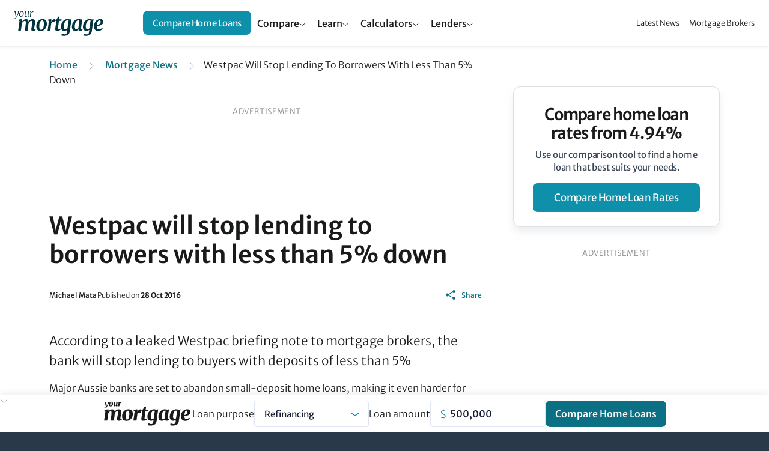

--- FILE ---
content_type: text/html;charset=UTF-8
request_url: https://www.yourmortgage.com.au/mortgage-news/westpac-will-stop-lending-to-borrowers-with-less-than-5-down
body_size: 21294
content:
<!doctype html>
<html class="no-js" lang="en">
<head>
    <!-- HTML code start (ce03297b41bafb09cb93fd2880a3209b) -->
<script>(function(w,d,s,l,i){w[l]=w[l]||[];w[l].push({'gtm.start':
new Date().getTime(),event:'gtm.js'});var f=d.getElementsByTagName(s)[0],
j=d.createElement(s),dl=l!='dataLayer'?'&l='+l:'';j.async=true;j.src=
'https://www.googletagmanager.com/gtm.js?id='+i+dl;f.parentNode.insertBefore(j,f);
})(window,document,'script','dataLayer','GTM-PQKT5G4');</script>

<!-- HTML code end (ce03297b41bafb09cb93fd2880a3209b) -->
<!-- cheq essentials -->
<script async src="https://ob.brilliantchap.com/i/9c3df7411f586e54151ca004c1b86bc0.js" class="ct_clicktrue"></script>
<!--Bing CHEQ Essential Script-->
<script>(function(w,d,t,r,u){var f,n,i;w[u]=w[u]||[],f=function(){var o={ti:"138002575", enableAutoSpaTracking: true};o.q=w[u],w[u]=new UET(o),w[u].push("pageLoad")},n=d.createElement(t),n.src=r,n.async=1,n.onload=n.onreadystatechange=function(){var s=this.readyState;s&&s!=="loaded"&&s!=="complete"||(f(),n.onload=n.onreadystatechange=null)},i=d.getElementsByTagName(t)[0],i.parentNode.insertBefore(n,i)})(window,document,"script","//bat.bing.com/bat.js","uetq");</script>

<!-- Inline Tests -->
<style>
tr:has(a[data-value="home-loan-92220-variable"]) .interest-only-tag {
    background-color: var(--table-base) !important;
    color: #fff !important;
    font-weight: 500 !important;
}
.smg-expert-quote .content-details .description h3 {
    margin-bottom: 16px !important;
    font-size: 17px !important;
}
</style>
<!-- HTML code start (f396e48c-b200-409a-9925-ba8ac5fff32b) -->
<style>

.content img {
  max-width: 100%;
}

@media (min-width: 1154px) {
    .table-container .filter-bar .filter-bar-group {
        width: 600px !important;
    }
}
.embed-container {
    position: relative;
    padding-bottom: 56.25%;
    height: 0;
    overflow: hidden;
    max-width: 100%;
    margin-bottom: 12px;
}

.embed-container iframe {
    position: absolute;
    top: 0;
    left: 0;
    width: 100%;
    height: 100%;
}

tr[brand="Unloan"] .custom-tag {
  background-color: rgba(255, 204, 0, 0.7) !important;
  color: #231f20 !important;
  box-shadow: 0 0 0 1px #fc0 !important;
  border-bottom: 1px solid #fc0 !important;
  font-weight: 600 !important;
  letter-spacing: -.4px !important;
}
tr:has(a[data-value="home-loan-47100-fixed-3years"]) .min-deposit-tag,
tr:has(a[data-value="home-loan-67634-variable"]) .min-deposit-tag,
tr:has(a[data-value="home-loan-81449-variable"]) .min-deposit-tag,
tr:has(a[data-value="home-loan-81450-variable"]) .min-deposit-tag,
tr:has(a[data-value="home-loan-76520-variable"]) .min-deposit-tag,
tr:has(a[data-value="home-loan-95258-variable"]) .min-deposit-tag,
tr:has(a[data-value="home-loan-92800-variable"]) .min-deposit-tag {
  background-color: var(--table-base) !important;
  color: #fff !important;
  font-weight: 500 !important;
}
@media (max-width: 768px) {

  .table-wrapper .full-table tbody tr {
    grid-template-columns: 1.2fr 1fr 1fr 1fr !important;
    grid-template-areas:
      "td-promoted-tag td-promoted-tag td-promoted-tag td-promoted-tag"
      "td-brand td-data-1 td-data-2 td-data-3"
      "td-product td-product td-product td-product"
      "td-row-tags td-row-tags td-row-tags td-row-tags"
      "td-features td-features td-features td-features"
      "td-cta td-cta td-cta td-cta"
      "td-disclosure td-disclosure td-disclosure td-compare" !important;
  }

  app-smg-call-to-action {
    display: flex !important;
    width: 100% !important;
  }

  .table-wrapper tr.product-row td.td-cta a.product-row-cta {
    width: 100% !important;
  }

  .table-wrapper tr.product-row .td-disclosure .td-disclosure-tooltip {
    position: relative !important;
    top: 0px !important;
    left: 6px !important;
  }

  .table-wrapper tr.product-row .td-disclosure {
    padding: 0 !important;
    margin: 0 !important;
    justify-content: flex-start !important;
    height: 32px !important;
  }

  .table-wrapper .product-row span.promoted-tag {
    top: -12px !important;
    left: 4px !important;
    border-radius: 12px !important;
  }

  .table-wrapper table.comparison-table tr.product-row td.td-compare {
    position: absolute !important;
    top: 5px !important;
    right: 0 !important;
    margin-right: 0 !important;
  }

  .table-wrapper .td-compare input[type=checkbox] {
    position: absolute !important;
    left: 88px !important;
  }

  .table-wrapper .td-compare label {
    height: 32px !important;
    padding-left: 24px !important;
    padding-right: 26px !important;
  }
}

/* Tighter Article Tables */
.article-body .th-monthly-repayment,
.article-body .td-monthly-repayment {
  display: none !important;
}

.article-body div.table-wrapper table.full-table tbody tr.product-row td.data-col.has-extra-fields {
  place-self: flex-start !important;
  align-self: flex-start !important;
}

.article-body .product-row-cta svg {
  display: none;
}

.article-body .brand-logo,
.article-body .table-wrapper .highlighted .td-brand {
  max-width: 120px !important;
}

.article-body .extra-field-content {
  text-align: left !important;
}

.article-body .table-wrapper .full-table thead tr {
  grid-template-columns: 160px 1fr 1fr 1fr !important;
  grid-template-areas: "th-brand th-data-1 th-data-2 th-data-3" !important;
}

.article-body div.table-wrapper table.full-table tbody tr.product-row td.data-col {
  justify-content: flex-start !important;
}

.article-body .table-wrapper tr.product-row td.td-product a {
  line-height: 1 !important;
}

.article-body .table-wrapper .full-table thead tr th:not(.th-brand) {
  justify-content: flex-start !important;
}

.base-container .table-wrapper .full-table thead tr th.data-col:nth-child(4) {
  margin-left: 0px !important;
}

.article-body .table-wrapper .full-table tbody tr {
  grid-template-columns: 160px 1fr 1fr 1fr !important;
  grid-template-areas:
    "td-promoted-tag td-promoted-tag td-promoted-tag td-promoted-tag"
    "td-brand td-data-1 td-data-2 td-cta"
    "td-empty td-product td-product td-product"
    "td-disclosure td-row-tags td-row-tags td-compare"
    "td-disclosure td-features td-features td-compare";
}

.article-body a.button {
  text-decoration: none !important;
}

@media (max-width: 768px) {
  .article-body .table-wrapper .full-table thead tr {
    grid-template-columns: 1fr 1fr 1fr !important;
  }

  .article-body .table-wrapper .full-table tbody tr {
    grid-template-columns: 1fr 1fr 1fr !important;
    grid-template-areas:
      "td-promoted-tag td-promoted-tag td-promoted-tag"
      "td-brand td-data-1 td-data-2"
      "td-product td-product td-product"
      "td-row-tags td-row-tags td-row-tags"
      "td-features td-features td-features"
      "td-cta td-cta td-cta"
      "td-disclosure td-disclosure td-compare" !important;
  }

  .article-body .table-wrapper .full-table thead tr th:not(.th-brand) {
    justify-content: flex-end !important;
  }

  .article-body div.table-wrapper table.full-table tbody tr.product-row td.data-col {
    justify-content: flex-end !important;
  }

  .article-body .table-wrapper tr.product-row td.td-product a {
    line-height: 1.2 !important;
  }

  .article-body .table-wrapper table.comparison-table tr.product-row {
    margin: 0 4px !important;
    margin-top: 16px !important;
  }

  .article-body .table-wrapper table.comparison-table tr.product-row:first-child {
    margin-top: 16px !important;
  }

  .article-body a.comparison-disclosure-cta {
    font-size: 12px !important;
  }
}
</style>
<!-- HTML code start (f396e48c-b200-409a-9925-ba8ac5fff32b) -->

<title>Westpac will stop lending to borrowers with less than 5% down</title>
<meta name="viewport" content="width=device-width, initial-scale=1"/>
<meta name="mobile-web-app-capable" content="yes">
<meta name="apple-mobile-web-app-capable" content="yes">
<meta name="apple-mobile-web-app-title" content="Westpac will stop lending to borrowers with less than 5% down">
<meta property="og:locale" content="en_US"/>
<meta property="og:type" content="website"/>
<meta property="og:title" content="Westpac will stop lending to borrowers with less than 5% down"/>
<meta property="og:description" content="According to a leaked Westpac briefing note to mortgage brokers, the bank will stop lending to buyers with deposits of less than 5%"/>
<meta property="og:url" content="https://www.yourmortgage.com.au/mortgage-news/westpac-will-stop-lending-to-borrowers-with-less-than-5-down"/>
<meta property="og:site_name" content="Yourmortgage.com.au"/>
<meta property="og:image" content="https://www.yourmortgage.com.au/media/assets/default.png"/>
<meta name="twitter:card" content="summary_large_image"/>
<meta name="twitter:description" content="According to a leaked Westpac briefing note to mortgage brokers, the bank will stop lending to buyers with deposits of less than 5%"/>
<meta name="twitter:title" content="Westpac will stop lending to borrowers with less than 5% down"/>
<meta name="twitter:site" content="@yourmortgagecomau"/>
<meta name="twitter:image" content="https://www.yourmortgage.com.au/media/assets/default.png"/>
<meta name="twitter:creator" content="@yourmortgagecomau"/>
<meta name="description" content="According to a leaked Westpac briefing note to mortgage brokers, the bank will stop lending to buyers with deposits of less than 5%">
<link rel='canonical' href='https://www.yourmortgage.com.au/mortgage-news/westpac-will-stop-lending-to-borrowers-with-less-than-5-down'/>
<meta name="robots" content="index, follow" />
<meta name="robots" content="max-image-preview:large">
<link rel="apple-touch-icon" sizes="192x192" href="/media/assets/android-chrome-192x192.png">
<link href="/dA/5c5b4e62-6f29-48d4-9ae3-9d82525ec10b/fileAsset/media/images/svg/ym-icon.svg" type="image/x-icon" rel="shortcut icon"/>
<link href="/dA/5c5b4e62-6f29-48d4-9ae3-9d82525ec10b/fileAsset/media/images/svg/ym-icon.svg" type="image/x-icon" rel="icon"/>
<link rel="preconnect" href="https://fonts.gstatic.com/" />
<link rel="stylesheet" href="/dA/e834042e-f718-48eb-84ee-3dde15595b80/fileAsset/application/themes/scss/min/core.css" type="text/css">

<script src="/dA/6ad6295d-2b67-4c5b-9fe7-8311b9b396e1/fileAsset/application/js/min/ym-scripts.js"></script>

<link rel="stylesheet" href="/dA/8687add9-48a0-41bc-bdac-1066a351a1e1/fileAsset/angular-builds/widgets/serp-table.css" type="text/css"/>
<link rel="alternate" type="application/rss+xml" href="https://www.yourmortgage.com.au/feed">


<!--Braze-->
<script type="text/javascript">
  +function(a,p,P,b,y){a.braze={};a.brazeQueue=[];for(var s="BrazeSdkMetadata DeviceProperties Card Card.prototype.dismissCard Card.prototype.removeAllSubscriptions Card.prototype.removeSubscription Card.prototype.subscribeToClickedEvent Card.prototype.subscribeToDismissedEvent Card.fromContentCardsJson Banner CaptionedImage ClassicCard ControlCard ContentCards ContentCards.prototype.getUnviewedCardCount Feed Feed.prototype.getUnreadCardCount ControlMessage InAppMessage InAppMessage.SlideFrom InAppMessage.ClickAction InAppMessage.DismissType InAppMessage.OpenTarget InAppMessage.ImageStyle InAppMessage.Orientation InAppMessage.TextAlignment InAppMessage.CropType InAppMessage.prototype.closeMessage InAppMessage.prototype.removeAllSubscriptions InAppMessage.prototype.removeSubscription InAppMessage.prototype.subscribeToClickedEvent InAppMessage.prototype.subscribeToDismissedEvent InAppMessage.fromJson FullScreenMessage ModalMessage HtmlMessage SlideUpMessage User User.Genders User.NotificationSubscriptionTypes User.prototype.addAlias User.prototype.addToCustomAttributeArray User.prototype.addToSubscriptionGroup User.prototype.getUserId User.prototype.incrementCustomUserAttribute User.prototype.removeFromCustomAttributeArray User.prototype.removeFromSubscriptionGroup User.prototype.setCountry User.prototype.setCustomLocationAttribute User.prototype.setCustomUserAttribute User.prototype.setDateOfBirth User.prototype.setEmail User.prototype.setEmailNotificationSubscriptionType User.prototype.setFirstName User.prototype.setGender User.prototype.setHomeCity User.prototype.setLanguage User.prototype.setLastKnownLocation User.prototype.setLastName User.prototype.setPhoneNumber User.prototype.setPushNotificationSubscriptionType InAppMessageButton InAppMessageButton.prototype.removeAllSubscriptions InAppMessageButton.prototype.removeSubscription InAppMessageButton.prototype.subscribeToClickedEvent FeatureFlag FeatureFlag.prototype.getStringProperty FeatureFlag.prototype.getNumberProperty FeatureFlag.prototype.getBooleanProperty automaticallyShowInAppMessages destroyFeed hideContentCards showContentCards showFeed showInAppMessage toggleContentCards toggleFeed changeUser destroy getDeviceId initialize isPushBlocked isPushPermissionGranted isPushSupported logCardClick logCardDismissal logCardImpressions logContentCardImpressions logContentCardClick logContentCardsDisplayed logCustomEvent logFeedDisplayed logInAppMessageButtonClick logInAppMessageClick logInAppMessageHtmlClick logInAppMessageImpression logPurchase openSession requestPushPermission removeAllSubscriptions removeSubscription requestContentCardsRefresh requestFeedRefresh refreshFeatureFlags requestImmediateDataFlush enableSDK isDisabled setLogger setSdkAuthenticationSignature addSdkMetadata disableSDK subscribeToContentCardsUpdates subscribeToFeedUpdates subscribeToInAppMessage subscribeToSdkAuthenticationFailures toggleLogging unregisterPush wipeData handleBrazeAction subscribeToFeatureFlagsUpdates getAllFeatureFlags".split(" "),i=0;i<s.length;i++){for(var m=s[i],k=a.braze,l=m.split("."),j=0;j<l.length-1;j++)k=k[l[j]];k[l[j]]=(new Function("return function "+m.replace(/\./g,"_")+"(){window.brazeQueue.push(arguments); return true}"))()}window.braze.getCachedContentCards=function(){return new window.braze.ContentCards};window.braze.getCachedFeed=function(){return new window.braze.Feed};window.braze.getUser=function(){return new window.braze.User};window.braze.getFeatureFlag=function(){return new window.braze.FeatureFlag};(y=p.createElement(P)).type='text/javascript';
    y.src='https://firstmac-dev.dotcms.cloud/dA/5823885056dfe33b09ad8ce20eadac17/application/braze/4.8.3/braze-sdk.min.js';
    y.async=1;(b=p.getElementsByTagName(P)[0]).parentNode.insertBefore(y,b)
  }(window,document,'script');
</script>
<!--Braze End--><script>
var sdkBrazeKey = {
'www.infochoice.com.au':'5ef2be4d-e205-4761-badf-b8710494b461',
'www.savings.com.au':'d292f7f3-f09a-422e-bb47-d07b5a4ea978',
'www.yourinvestmentpropertymag.com.au':'b2ca3560-0036-43d2-967d-45f0490a34c8',
'www.yourmortgage.com.au':'c1502e96-0e40-4575-ba7e-928c06c0f487'
};
var brazeSubscriptionGroupIds = {
'infochoice_newsLetter':'34a06d25-764f-4907-b99e-b767ad8994fe',
'infochoice_mediaRelease':'32232470-f3c7-49fa-80af-d3b1621e620e',
'savings_newsLetter':'f9823ba5-9c86-4ed2-9e13-ed3c857c58ae',
'savings_rateChange':'590d9a5a-d4b5-411b-80a7-120afdb38be7',
'savings_hlBuyerGuide':'ce2c37a8-5665-49ec-91ef-c4ab9217efda',
'yourinvestmentpropertymag_newsLetter':'34296151-696e-4eb0-b62c-52d5220b99bf',
'yourmortgage_newsLetter':'3624a26c-f8c2-4838-9a13-68fea84a7f73'
};
var hostName = "www.yourmortgage.com.au";
var isProd = "https://www.yourmortgage.com.au" === "https://www.yourmortgage.com.au";
var verticalDisplay = "home-loans";
</script>
</head>


<body data-page-template="News" class="home-loans serp-promoted-tag serp-product-bullets serp-enable-name-logo serp-online-partners-toggle">
<!-- Google Tag Manager (body) -->
<noscript><iframe src="https://www.googletagmanager.com/ns.html?id=GTM-PQKT5G4" height="0" width="0" style="display:none;visibility:hidden"></iframe></noscript>
<!--  ClickCease.com tracking-->
<script type='text/javascript'>var script = document.createElement('script');
script.async = true; script.type = 'text/javascript';
var target = 'https://www.clickcease.com/monitor/stat.js';
script.src = target;var elem = document.head;elem.appendChild(script);
</script>
<!--  ClickCease.com tracking-->
<!-- Cheq Essentials-->
<noscript><iframe src="https://ob.brilliantchap.com/ns/9c3df7411f586e54151ca004c1b86bc0.html?ch=" width="0" height="0" style="display:none"></iframe></noscript>
    <div  class="wrapper">
            <nav id="sidebar">
        <div id="dismiss">
            <a aria-controls="navbarNav" aria-expanded="true" aria-label="Toggle navigation"><svg height="44" viewBox="0 0 44 44" width="44" xmlns="http://www.w3.org/2000/svg" fill="none"><path d="m0 0h44v44h-44z"/><g stroke="#fff" stroke-width="2.5"><path d="m11 11 22 22"/><path d="m33 11-22 22"/></g></svg></a>
        </div>
        <ul class="list-unstyled components accordion" id="accordionNav">
            <li class="dropdown-content"><div role="tab" id="heading1" class="accordion-toggle "><span><a class="mb-0 dropbtn sidebar-link mobile-link text" href="/compare-home-loans/">Compare Home Loans</a><a data-bs-toggle="collapse" data-bs-parent="#accordionNav" href="#collapse-panel-1" aria-expanded="true" aria-controls="collapse1" class="collapsed accordion-toggle"></a>  </span></div><div id="collapse-panel-1" class="collapse " role="tabpanel" aria-labelledby="heading1" data-bs-parent="#accordionNav"><div class="subnav-section"><a href="/refinancing-home-loans/" class="sidebar-sub-nav-link ">Refinance home loans</a><a href="/investment-home-loans/" class="sidebar-sub-nav-link ">Investment home loans</a><a href="/smsf-loans/" class="sidebar-sub-nav-link ">SMSF loans</a><a href="/smsf-loans/smsf-commercial-property-loan-rates" class="sidebar-sub-nav-link ">SMSF commercial property loans</a><a href="/first-home-buyer-loans/" class="sidebar-sub-nav-link ">First home buyers</a><a href="/construction-loans" class="sidebar-sub-nav-link ">Construction loans</a><a href="/non-bank-lenders" class="sidebar-sub-nav-link ">Non-bank lenders</a><a href="/green-home-loans" class="sidebar-sub-nav-link ">Green home loans</a></div><div class="subnav-section"><a href="/fixed-rate-home-loans" class="sidebar-sub-nav-link ">Fixed rate home loans</a><a href="/variable-rate-home-loans" class="sidebar-sub-nav-link ">Variable-rate home loans</a><a href="/owner-occupied-home-loans" class="sidebar-sub-nav-link ">Owner occupied home loans</a><a href="/interest-only-home-loans" class="sidebar-sub-nav-link ">Interest only home loans</a><a href="/offset-home-loans" class="sidebar-sub-nav-link ">Offset home loans</a><a href="/low-doc-home-loans" class="sidebar-sub-nav-link ">Low doc home loans</a><a href="/compare-big-4-home-loan-rates" class="sidebar-sub-nav-link ">Compare big 4 home loan rates</a></div></div></li>
            <li class="dropdown-content"><div role="tab" id="heading2" class="accordion-toggle "><span><a class="mb-0 dropbtn sidebar-link mobile-link text" href="/calculators/">Finance Calculators</a><a data-bs-toggle="collapse" data-bs-parent="#accordionNav" href="#collapse-panel-2" aria-expanded="true" aria-controls="collapse2" class="collapsed accordion-toggle"></a>  </span></div><div id="collapse-panel-2" class="collapse " role="tabpanel" aria-labelledby="heading2" data-bs-parent="#accordionNav"><div class="subnav-section"><a href="/calculators/can-i-afford-investment-property" class="sidebar-sub-nav-link ">Can I afford an investment property?</a><a href="/calculators/mortgage-insurance" class="sidebar-sub-nav-link ">Lenders mortgage insurance calculator</a><a href="/calculators/capital-gains-tax" class="sidebar-sub-nav-link ">Capital gains tax calculator</a><a href="/calculators/extra-lump-sum-payment" class="sidebar-sub-nav-link ">Extra & lump sum payment calculator</a><a href="/calculators/home-loan-repayment" class="sidebar-sub-nav-link ">Mortgage repayment calculator</a><a href="/calculators/how-much-can-i-borrow" class="sidebar-sub-nav-link ">Borrowing Power Calculator</a><a href="/calculators/income-tax-calculator" class="sidebar-sub-nav-link ">Income Tax Calculator</a></div><div class="subnav-section"><a href="/calculators/negative-gearing" class="sidebar-sub-nav-link ">Negative gearing calculator</a><a href="/calculators/rent-vs-buy" class="sidebar-sub-nav-link ">Rent or buy comparison</a><a href="/calculators/stamp-duty" class="sidebar-sub-nav-link ">Stamp duty calculator</a><a href="/calculators/split-loan-calculator" class="sidebar-sub-nav-link ">Split loan calculator</a><a href="/calculators/upfront-and-ongoing-costs" class="sidebar-sub-nav-link ">Upfront & ongoing cost calculator</a></div></div></li>
            <li class="dropdown-content"><div role="tab" id="heading3" class="accordion-toggle "><span><a class="mb-0 dropbtn sidebar-link mobile-link text" href="/mortgage-brokers/">Mortgage Brokers</a><a data-bs-toggle="collapse" data-bs-parent="#accordionNav" href="#collapse-panel-3" aria-expanded="true" aria-controls="collapse3" class="collapsed accordion-toggle"></a>  </span></div><div id="collapse-panel-3" class="collapse " role="tabpanel" aria-labelledby="heading3" data-bs-parent="#accordionNav"><div class="subnav-section"><p class="label-header section-title">BROKERS BY CITY</p><a href="/mortgage-brokers/sydney" class="sidebar-sub-nav-link ">Sydney</a><a href="/mortgage-brokers/melbourne" class="sidebar-sub-nav-link ">Melbourne</a><a href="/mortgage-brokers/brisbane" class="sidebar-sub-nav-link ">Brisbane</a><a href="/mortgage-brokers/adelaide" class="sidebar-sub-nav-link ">Adelaide</a><a href="/mortgage-brokers/perth" class="sidebar-sub-nav-link ">Perth</a><a href="/mortgage-brokers/hobart" class="sidebar-sub-nav-link ">Hobart</a><a href="/mortgage-brokers/canberra" class="sidebar-sub-nav-link ">Canberra</a><a href="/mortgage-brokers/darwin" class="sidebar-sub-nav-link ">Darwin</a></div><div class="subnav-section"><p class="label-header section-title">BROKERS BY STATE TERRITORY</p><a href="/mortgage-brokers/nsw/" class="sidebar-sub-nav-link ">New South Wales</a><a href="/mortgage-brokers/vic/" class="sidebar-sub-nav-link ">Victoria</a><a href="/mortgage-brokers/qld/" class="sidebar-sub-nav-link ">Queensland</a><a href="/mortgage-brokers/sa/" class="sidebar-sub-nav-link ">South Australia</a><a href="/mortgage-brokers/wa/" class="sidebar-sub-nav-link ">Western Australia</a><a href="/mortgage-brokers/tas/" class="sidebar-sub-nav-link ">Tasmania</a><a href="/mortgage-brokers/nt/" class="sidebar-sub-nav-link ">Northern Territory</a><a href="/mortgage-brokers/act/" class="sidebar-sub-nav-link ">ACT</a></div></div></li>
            <li class="dropdown-content"><div role="tab" id="heading4" class="accordion-toggle "><span><a class="mb-0 dropbtn sidebar-link mobile-link text" href="#">News & Insights</a><a data-bs-toggle="collapse" data-bs-parent="#accordionNav" href="#collapse-panel-4" aria-expanded="true" aria-controls="collapse4" class="collapsed accordion-toggle"></a>  </span></div><div id="collapse-panel-4" class="collapse " role="tabpanel" aria-labelledby="heading4" data-bs-parent="#accordionNav"><div class="subnav-section"><a href="/mortgage-news/" class="sidebar-sub-nav-link ">Mortgage News</a><a href="/current-interest-rates" class="sidebar-sub-nav-link ">RBA Cash Rate</a><a href="/home-loan-lenders/" class="sidebar-sub-nav-link ">Home Loan Lenders</a></div></div></li>
        </ul>
    </nav>
                    <header id="ym-header" class="ym-header">
<nav class="ym-header-nav">
<a href="/" class="logo" aria-label="Your Mortgage, return to homepage">
<img src="/media/assets/yourmortgage-logo.svg" alt="YourMortgage.com.au"/>
</a>
<div class="menu-container" aria-expanded="null">
<ul class="menu">
<li class="menu-item">
<button class="menu-link header-dropdown-toggle" aria-haspopup="true" aria-expanded="false" aria-controls="cf6de3a4f66f76917cf90aec3b6d3391">Compare</button>
<div id="cf6de3a4f66f76917cf90aec3b6d3391" class="sub-menu-dropdown" role="region" aria-label="Compare Menu" aria-expanded="false">
<div class="sub-menu-links">
<div class="sub-menu-group">
<h3 class="sub-menu-title" id="3c0bae204fcb6add77eaed4eac1d492f">Mortgage Rates</h3>
<ul class="sub-menu-list" role="group" aria-labelledby="3c0bae204fcb6add77eaed4eac1d492f">
<li class="sub-menu-item">
<a href="/compare-home-loans/" class="sub-menu-link">Best Home Loan Rates</a>
</li>
<li class="sub-menu-item">
<a href="/variable-rate-home-loans" class="sub-menu-link">Variable Rate Home Loans</a>
</li>
<li class="sub-menu-item">
<a href="/fixed-rate-home-loans" class="sub-menu-link">Fixed Rate Home Loans</a>
</li>
<li class="sub-menu-item">
<a href="/green-home-loans" class="sub-menu-link">Green Home Loans</a>
</li>
<li class="sub-menu-item">
<a href="/non-bank-lenders" class="sub-menu-link">Non-bank Lenders</a>
</li>
<li class="sub-menu-item">
<a href="/owner-occupied-home-loans" class="sub-menu-link">Owner-occupier Home Loans</a>
</li>
<li class="sub-menu-item">
<a href="/offset-home-loans" class="sub-menu-link">Offset Home Loans</a>
</li>
<li class="sub-menu-item">
<a href="/low-doc-home-loans" class="sub-menu-link">Low Doc Home Loans</a>
</li>
<li class="sub-menu-item">
<a href="/reverse-mortgages/" class="sub-menu-link">Reverse Mortgages</a>
</li>
<li class="sub-menu-item">
<a href="/compare-home-loans/" class="sub-menu-link sub-menu-more-link">Compare All Mortgage Rates</a>
</li>
</ul>
</div>
<div class="sub-menu-group">
<h3 class="sub-menu-title" id="af3e8fdafae73df469cbaa2d59f31d2d">Refinancing</h3>
<ul class="sub-menu-list" role="group" aria-labelledby="af3e8fdafae73df469cbaa2d59f31d2d">
<li class="sub-menu-item">
<a href="/refinancing-home-loans/" class="sub-menu-link">Refinance Home Loans</a>
</li>
<li class="sub-menu-item">
<a href="/compare-home-loans/home-loan-cashback-refinance-deals" class="sub-menu-link">Cashback Offers</a>
</li>
</ul>
</div>
<div class="sub-menu-group">
<h3 class="sub-menu-title" id="24e8bd4ba18e55cb2b1a9f52c1193d17">Building & Moving</h3>
<ul class="sub-menu-list" role="group" aria-labelledby="24e8bd4ba18e55cb2b1a9f52c1193d17">
<li class="sub-menu-item">
<a href="/construction-loans" class="sub-menu-link">Construction Loans</a>
</li>
<li class="sub-menu-item">
<a href="/bridging-loans" class="sub-menu-link">Bridging Loans</a>
</li>
</ul>
</div>
<div class="sub-menu-group">
<h3 class="sub-menu-title" id="2456d7770c4402674e9008d8deae74c4">Investing</h3>
<ul class="sub-menu-list" role="group" aria-labelledby="2456d7770c4402674e9008d8deae74c4">
<li class="sub-menu-item">
<a href="/investment-home-loans/" class="sub-menu-link">Investment Home Loans</a>
</li>
<li class="sub-menu-item">
<a href="/interest-only-home-loans" class="sub-menu-link">Interest Only Home Loans</a>
</li>
</ul>
</div>
<div class="sub-menu-group">
<h3 class="sub-menu-title" id="b9bfe3b5e4a86a3f17ec9e4c3ac38867">SMSF</h3>
<ul class="sub-menu-list" role="group" aria-labelledby="b9bfe3b5e4a86a3f17ec9e4c3ac38867">
<li class="sub-menu-item">
<a href="/smsf-loans/" class="sub-menu-link">SMSF Loans</a>
</li>
<li class="sub-menu-item">
<a href="/smsf-loans/smsf-commercial-property-loan-rates" class="sub-menu-link">SMSF Commercial Loans</a>
</li>
</ul>
</div>
<div class="sub-menu-group">
<h3 class="sub-menu-title" id="0408df266f523f286536d45fb74d38db">First Home Loans</h3>
<ul class="sub-menu-list" role="group" aria-labelledby="0408df266f523f286536d45fb74d38db">
<li class="sub-menu-item">
<a href="/first-home-buyer-loans/" class="sub-menu-link">Compare First Home Buyer Loans</a>
</li>
<li class="sub-menu-item">
<a href="/compare-home-loans/compare-95-lvr-home-loans" class="sub-menu-link">95% LVR Home Loans</a>
</li>
</ul>
</div>
</div>
<div class="sub-menu-ctas">
<div class="sub-menu-cta-block">
    <h3>Compare home loan rates from <span class="highlight">4.94%</span></h3>
    <p>Use our comparison tool to find a home loan that best suits your needs.</p>
    <a href="/compare-home-loans/#" class="ym-header-button button">Compare home loans</a>
</div>

</div>
</div>
</li>
<li class="menu-item">
<button class="menu-link header-dropdown-toggle" aria-haspopup="true" aria-expanded="false" aria-controls="7b68afc130e3d1c662d7039afaba06a6">Learn</button>
<div id="7b68afc130e3d1c662d7039afaba06a6" class="sub-menu-dropdown" role="region" aria-label="Learn Menu" aria-expanded="false">
<div class="sub-menu-links">
<div class="sub-menu-group">
<h3 class="sub-menu-title" id="e560e5d5675e22848c0c313d1b13ffd5">Mortgage Basics</h3>
<ul class="sub-menu-list" role="group" aria-labelledby="e560e5d5675e22848c0c313d1b13ffd5">
<li class="sub-menu-item">
<a href="/compare-home-loans/what-documents-do-you-need-for-a-preapproved-mortgage" class="sub-menu-link">Pre-approval process & documents</a>
</li>
<li class="sub-menu-item">
<a href="/compare-home-loans/interest-rate-versus-comparison-rate" class="sub-menu-link">Interest rate vs comparison rate</a>
</li>
<li class="sub-menu-item">
<a href="/compare-home-loans/what-is-lvr" class="sub-menu-link">Loan To Value Ratio (LVR)</a>
</li>
<li class="sub-menu-item">
<a href="/compare-home-loans/offset-vs-redraw--which-is-better" class="sub-menu-link">Offset accounts vs redraw facilities</a>
</li>
<li class="sub-menu-item">
<a href="/refinancing-home-loans/should-you-refinance-to-access-equity-on-your-home" class="sub-menu-link">Refinancing to access equity</a>
</li>
<li class="sub-menu-item">
<a href="/compare-home-loans/creating-the-perfect-home-loan-application" class="sub-menu-link">The perfect home loan application</a>
</li>
<li class="sub-menu-item">
<a href="/tags/home-loans" class="sub-menu-link sub-menu-more-link">More mortgage basics guides</a>
</li>
</ul>
</div>
<div class="sub-menu-group">
<h3 class="sub-menu-title" id="e60affcf86686d550694c524367dfb81">First Home Buyer Basics</h3>
<ul class="sub-menu-list" role="group" aria-labelledby="e60affcf86686d550694c524367dfb81">
<li class="sub-menu-item">
<a href="/compare-home-loans/11-steps-in-buying-a-house" class="sub-menu-link">Steps to buying a house</a>
</li>
<li class="sub-menu-item">
<a href="/first-home-buyer-loans/how-much-do-you-need-for-a-home-deposit" class="sub-menu-link">How much do I need for a deposit?</a>
</li>
<li class="sub-menu-item">
<a href="/compare-home-loans/lenders-mortgage-insurance-lmi" class="sub-menu-link">Lenders Mortgage Insurance (LMI)</a>
</li>
<li class="sub-menu-item">
<a href="/first-home-buyer-loans/home-guarantee-scheme-explained" class="sub-menu-link">Home Guarantee Scheme</a>
</li>
<li class="sub-menu-item">
<a href="/first-home-buyer-loans/how-does-the-first-home-owner-grant-work" class="sub-menu-link">First Home Buyer Grants</a>
</li>
<li class="sub-menu-item">
<a href="/first-home-buyer-loans/guides" class="sub-menu-link sub-menu-more-link">More first home buyer guides</a>
</li>
</ul>
</div>
<div class="sub-menu-group">
<h3 class="sub-menu-title" id="f796fee92e37b0b8461a1f7ce215a95a">Property Investing Basics</h3>
<ul class="sub-menu-list" role="group" aria-labelledby="f796fee92e37b0b8461a1f7ce215a95a">
<li class="sub-menu-item">
<a href="/investment-home-loans/the-pros-and-cons-of-buying-an-investment-property" class="sub-menu-link">Pros & cons of investing in property</a>
</li>
<li class="sub-menu-item">
<a href="/compare-home-loans/principal-and-interest-repayments-vs-interest-only-repayments" class="sub-menu-link">Principal & interest vs interest only</a>
</li>
<li class="sub-menu-item">
<a href="/investment-home-loans/capital-gains-tax-101" class="sub-menu-link">Capital gains tax 101</a>
</li>
<li class="sub-menu-item">
<a href="/investment-home-loans/everything-you-need-to-know-about-negative-gearing" class="sub-menu-link">What is negative gearing?</a>
</li>
<li class="sub-menu-item">
<a href="/investment-home-loans/guides" class="sub-menu-link sub-menu-more-link">More property investing basics</a>
</li>
</ul>
</div>
<div class="sub-menu-group">
<h3 class="sub-menu-title" id="11444fee5b94867b2880b9e549c7fe7c">Construction & Renovation Basics</h3>
<ul class="sub-menu-list" role="group" aria-labelledby="11444fee5b94867b2880b9e549c7fe7c">
<li class="sub-menu-item">
<a href="/compare-home-loans/how-to-choose-a-home-renovation-loan" class="sub-menu-link">Choosing a renovation loan</a>
</li>
<li class="sub-menu-item">
<a href="/compare-home-loans/a-guide-to-home-equity-loans-in-australia" class="sub-menu-link">Understanding home equity</a>
</li>
<li class="sub-menu-item">
<a href="/refinancing-home-loans/ways-to-improve-your-home-value" class="sub-menu-link">How to increase your home's value</a>
</li>
<li class="sub-menu-item">
<a href="/tags/construction-loans" class="sub-menu-link sub-menu-more-link">More construction & renovation guides</a>
</li>
</ul>
</div>
<div class="sub-menu-group">
<h3 class="sub-menu-title" id="ae780fba3c7f7817bfe9dd5ff6587af6">SMSF Basics</h3>
<ul class="sub-menu-list" role="group" aria-labelledby="ae780fba3c7f7817bfe9dd5ff6587af6">
<li class="sub-menu-item">
<a href="/smsf-loans/starting-your-smsf--beginners-guide-to-smsfs" class="sub-menu-link">Establishing your SMSF fund</a>
</li>
<li class="sub-menu-item">
<a href="/smsf-loans/smsf-property-investing" class="sub-menu-link">Property Investment through SMSF</a>
</li>
<li class="sub-menu-item">
<a href="/investment-home-loans/commercial-property-mixing-business-with-pleasure" class="sub-menu-link">Investing in commercial property</a>
</li>
<li class="sub-menu-item">
<a href="/tags/smsf" class="sub-menu-link sub-menu-more-link">More SMSF guides</a>
</li>
</ul>
</div>
</div>
<div class="sub-menu-ctas">

<div class="sub-menu-survey-download-cta-container">
    <div id="smgCta-211dafd3d75ab4cd0588c4bea00807f2" class="cta-block-container  variant-custom"><div class="cta-wrapper variant-custom none"><div class="cta-block left-aligned custom-flex-dir-column custom-cont-padding-small custom-card-mode"><div class="text-container"><h4>Home Loan Hindsight Survey</h4><p>Access the report and be notified of future report releases.</p></div><div class="cta-container"><a class="cta-button has-href" href="/mortgage-research/"  onclick="trackCustomDatalayer({event: 'cta_click', component_name: 'Submenu Survey CTA', label: 'Get the Report'})">Get the Report
</a></div></div></div></div><script>function onPrimaryCTAReady() { if (trackEngagement) { trackEngagement("Home Loan Hindsight Survey Access the report and be notified of future report releases.", "Get the Report", "cta component", "211dafd3d75ab4cd0588c4bea00807f2", "click", "home loans", "embed");}}function onPrimaryCTASubmit() { if (trackEngagement) { trackEngagement("Home Loan Hindsight Survey Access the report and be notified of future report releases.", "Get the Report", "cta component", "211dafd3d75ab4cd0588c4bea00807f2", "click", "home loans", "embed");}}function onSecondaryCTAReady() { if (trackEngagement) { trackEngagement("Home Loan Hindsight Survey Access the report and be notified of future report releases.", "", "cta component", "211dafd3d75ab4cd0588c4bea00807f2", "click", "home loans", "embed");}}function onSecondaryCTASubmit() { if (trackEngagement) { trackEngagement("Home Loan Hindsight Survey Access the report and be notified of future report releases.", "", "cta component", "211dafd3d75ab4cd0588c4bea00807f2", "click", "home loans", "embed");}}</script>
</div>
<div class="sub-menu-cta-block">
    <h3>Meet our experts</h3>
    <p>At Your Mortgage we strive to help you get informed and stay informed about all things home loans. <a href="/about-us">Learn more</a></p>
    <img src="/media/assets/experts.png" width="240">
</div>

<style>
.sub-menu-ctas {
    .sub-menu-survey-download-cta-container, 
    .sub-menu-cta-block {
        flex-basis: 100%;
        
        @media (min-width: 1433px) {
            flex-basis: unset;
        }
    }
    
    .sub-menu-cta-block {
        @media (min-width: 821px) and (max-width: 1432px) {
            min-width: 288px !important;
        }
        
        img {
            align-self: center;
        }
    }
}
</style>
</div>
</div>
</li>
<li class="menu-item">
<button class="menu-link header-dropdown-toggle" aria-haspopup="true" aria-expanded="false" aria-controls="367418abb1741bca41fcd4cdc2aef3f0">Calculators</button>
<div id="367418abb1741bca41fcd4cdc2aef3f0" class="sub-menu-dropdown" role="region" aria-label="Calculators Menu" aria-expanded="false">
<div class="sub-menu-links">
<div class="sub-menu-group">
<h3 class="sub-menu-title" id="b77ea713ae036a01e9830fb5f8cce6aa">Mortgage Calculators</h3>
<ul class="sub-menu-list" role="group" aria-labelledby="b77ea713ae036a01e9830fb5f8cce6aa">
<li class="sub-menu-item">
<a href="/calculators/how-much-can-i-borrow" class="sub-menu-link">Borrowing Power Calculator</a>
</li>
<li class="sub-menu-item">
<a href="/calculators/home-loan-repayment" class="sub-menu-link">Mortgage Repayment Calculator</a>
</li>
<li class="sub-menu-item">
<a href="/calculators/stamp-duty" class="sub-menu-link">Stamp Duty Calculator</a>
</li>
<li class="sub-menu-item">
<a href="/calculators/mortgage-insurance" class="sub-menu-link">LMI Calculator</a>
</li>
<li class="sub-menu-item">
<a href="/calculators/extra-lump-sum-payment" class="sub-menu-link">Extra Repayment Calculator</a>
</li>
<li class="sub-menu-item">
<a href="/calculators/split-loan-calculator" class="sub-menu-link">Split Loan Calculator</a>
</li>
<li class="sub-menu-item">
<a href="/calculators/upfront-and-ongoing-costs" class="sub-menu-link">Upfront & ongoing Cost Calculator</a>
</li>
<li class="sub-menu-item">
<a href="/calculators/" class="sub-menu-link sub-menu-more-link">All Mortgage Calculators</a>
</li>
</ul>
</div>
<div class="sub-menu-group">
<h3 class="sub-menu-title" id="6eb685dfb313687495aee4c53f01b232">Investing Calculator</h3>
<ul class="sub-menu-list" role="group" aria-labelledby="6eb685dfb313687495aee4c53f01b232">
<li class="sub-menu-item">
<a href="/calculators/can-i-afford-investment-property" class="sub-menu-link">Investment Property Calculator</a>
</li>
<li class="sub-menu-item">
<a href="/calculators/capital-gains-tax" class="sub-menu-link">Capital Gains Tax Calculator</a>
</li>
<li class="sub-menu-item">
<a href="/calculators/negative-gearing" class="sub-menu-link">Negative Gearing Calculator</a>
</li>
<li class="sub-menu-item">
<a href="/calculators/rent-vs-buy" class="sub-menu-link">Renting vs Buying Calculator</a>
</li>
<li class="sub-menu-item">
<a href="/calculators/income-tax-calculator" class="sub-menu-link">Income Tax Calculator</a>
</li>
</ul>
</div>
</div>
</div>
</li>
<li class="menu-item">
<button class="menu-link header-dropdown-toggle" aria-haspopup="true" aria-expanded="false" aria-controls="59eabb63b8289b4745096b2a8a384b82">Lenders</button>
<div id="59eabb63b8289b4745096b2a8a384b82" class="sub-menu-dropdown" role="region" aria-label="Lenders Menu" aria-expanded="false">
<div class="sub-menu-links">
<div class="sub-menu-group">
<h3 class="sub-menu-title" id="8f51f6e74db8a7958734b19cd11df266">Featured Lenders</h3>
<ul class="sub-menu-list" role="group" aria-labelledby="8f51f6e74db8a7958734b19cd11df266">
<li class="sub-menu-item">
<a href="/home-loan-lenders/bendigo-bank" class="sub-menu-link">Bendigo Bank</a>
</li>
<li class="sub-menu-item">
<a href="/home-loan-lenders/firstmac" class="sub-menu-link">Firstmac</a>
</li>
<li class="sub-menu-item">
<a href="/home-loan-lenders/imb" class="sub-menu-link">imb Bank</a>
</li>
<li class="sub-menu-item">
<a href="/home-loan-lenders/ing" class="sub-menu-link">ING</a>
</li>
<li class="sub-menu-item">
<a href="/home-loan-lenders/loans-com-au" class="sub-menu-link">loans.com.au</a>
</li>
<li class="sub-menu-item">
<a href="/home-loan-lenders/macquarie-bank" class="sub-menu-link">Macquarie</a>
</li>
<li class="sub-menu-item">
<a href="/home-loan-lenders/st-george-bank-limited" class="sub-menu-link">St. George</a>
</li>
<li class="sub-menu-item">
<a href="/home-loan-lenders/suncorp-bank" class="sub-menu-link">Suncorp</a>
</li>
<li class="sub-menu-item">
<a href="/home-loan-lenders/tiimely-home" class="sub-menu-link">Tiimely</a>
</li>
<li class="sub-menu-item">
<a href="/home-loan-lenders/ubank" class="sub-menu-link">ubank</a>
</li>
<li class="sub-menu-item">
<a href="/home-loan-lenders/unloan-home-loans" class="sub-menu-link">Unloan</a>
</li>
</ul>
</div>
<div class="sub-menu-group">
<h3 class="sub-menu-title" id="5f8a94c6d1e32645736d7a67ef049360">Big 4 Home Loans</h3>
<ul class="sub-menu-list" role="group" aria-labelledby="5f8a94c6d1e32645736d7a67ef049360">
<li class="sub-menu-item">
<a href="/home-loan-lenders/anz" class="sub-menu-link">ANZ</a>
</li>
<li class="sub-menu-item">
<a href="/home-loan-lenders/commonwealth-bank" class="sub-menu-link">Commbank</a>
</li>
<li class="sub-menu-item">
<a href="/home-loan-lenders/national-australia-bank-nab" class="sub-menu-link">NAB</a>
</li>
<li class="sub-menu-item">
<a href="/home-loan-lenders/westpac-banking-corporation" class="sub-menu-link">Westpac</a>
</li>
<li class="sub-menu-item">
<a href="/compare-big-4-home-loan-rates" class="sub-menu-link">Compare Big 4 Home Loan Rates</a>
</li>
<li class="sub-menu-item">
<a href="/home-loan-lenders/" class="sub-menu-link sub-menu-more-link">More lenders' rates</a>
</li>
</ul>
</div>
</div>
<div class="sub-menu-ctas">
<div class="sub-menu-cta-block">
    <h3>Current RBA Cash Rate</h3>
    <p>Find out the latest on the RBA Cash Rate and current home loan interest rates</p>
    <a href="/current-interest-rates" class="ym-header-button button">RBA Cash Rate & Rates Changes</a>
</div>
</div>
</div>
</li>
</ul>
<div class="text-links">
<a href="/mortgage-news/" class="text-link">Latest News</a>
<a href="/mortgage-brokers/" class="text-link">Mortgage Brokers</a>
</div>
</div>
<div class="menu-ctas">
<a href="/compare-home-loans/" class="ym-header-button button">Compare Home Loans</a>

</div>
</nav>
</header>
<button id="ym-mobile-header" class="mobile-menu-toggle" aria-label="Toggle mobile menu" aria-expanded="false">
<span class="menu-icon">
<span class="line line-1"></span>
<span class="line line-2"></span>
<span class="line line-3"></span>
</span>
</button>
<div id="ym-header-menu-overlay" class="menu-overlay" aria-hidden="true"></div>                <div class="content article ">
            <div class="container">
                <div class="row">
                    <div class="col-12">
                                            </div>
                </div>
                <div class="row">
                    <div class="col-12 col-lg-8">
                        
            <p id="breadcrumbs">
    <a href="/">Home</a>
    &emsp;<img src="/media/assets/arrow-right-icon.svg" alt="..." loading="lazy"/>&emsp;
                            <a href="/mortgage-news/">Mortgage News</a>
                            &emsp;<img src="/media/assets/arrow-right-icon.svg" alt="..." loading="lazy"/>&emsp;<span class="breadcrumb_last a">Westpac will stop lending to borrowers with less than 5% down</span>
        
    </p>                                            <div id="google-ad-top" class="google-ads d-none d-md-block"><p class="text-center"></p><div id='div-gpt-ad-1637542262196-0' class="google-ad-container-side mb-3 mx-auto" style="height:90px; text-align:center;"></div></div>
                                            
<article class="ym-article">
<div class="article-header">
<h1 class="article-header-title">Westpac will stop lending to borrowers with less than 5% down</h1>
<div class="article-header-bottom-content author-count-1 no-update-date no-fact-checked">
<div class="article-header-authors">
<div class="article-header-author">
<a class="no-avatar-img" href="/author/michael-mata" id="author" title="Posts by Michael Mata" rel="author">Michael Mata</a>
</div>
</div>
<div class="article-header-date">
<svg class="pipe-date-mid" width="1" height="24" viewbox="0 0 1 24" fill="none" xmlns="http://www.w3.org/2000/svg"> <rect width="1" height="24" fill="#A1B3C4"/> </svg>
<div id="published-date">
<p>Published on <span>28 Oct 2016</span></p>
</div>
<svg class="pipe-date-end" width="1" height="24" viewbox="0 0 1 24" fill="none" xmlns="http://www.w3.org/2000/svg"> <rect width="1" height="24" fill="#A1B3C4"/> </svg>
</div>
<div class="article-header-fact-checked-share">
<div class="article-header-share">
<a nohref="nohref" data-bs-toggle="modal" data-bs-target="#socialShareModal">
<svg width="16" height="16" viewbox="0 0 16 16" fill="none" xmlns="http://www.w3.org/2000/svg"> <path d="M11 2.5C11 1.11929 12.1193 0 13.5 0C14.8807 0 16 1.11929 16 2.5C16 3.88071 14.8807 5 13.5 5C12.7411 5 12.0611 4.66182 11.6026 4.12792L4.88498 7.2482C4.95971 7.48549 5 7.73804 5 8C5 8.26196 4.95971 8.51451 4.88498 8.7518L11.6026 11.8721C12.0611 11.3382 12.7411 11 13.5 11C14.8807 11 16 12.1193 16 13.5C16 14.8807 14.8807 16 13.5 16C12.1193 16 11 14.8807 11 13.5C11 13.238 11.0403 12.9855 11.115 12.7482L4.39739 9.62792C3.93889 10.1618 3.25894 10.5 2.5 10.5C1.11929 10.5 0 9.38071 0 8C0 6.61929 1.11929 5.5 2.5 5.5C3.25894 5.5 3.93889 5.83818 4.39739 6.37208L11.115 3.2518C11.0403 3.01451 11 2.76196 11 2.5Z" fill="#0B7084"/> </svg>
<span>Share</span>
</a>
</div>
</div>
</div>
</div>
<div class="article-teaser">
<p>According to a leaked Westpac briefing note to mortgage brokers, the bank will stop lending to buyers with deposits of less than 5%</p>
</div>
<div class="article-body">
<p>
</p>
Major Aussie banks are set to abandon small-deposit home loans, making it even harder for first-home buyers to get on the property ladder.<br />
<br />
According to a leaked Westpac briefing note to mortgage brokers, the bank will stop lending to buyers with deposits of less than 5%. This new policy will also apply to Westpac&rsquo;s subsidiaries&mdash;St. George Bank, Bank of Melbourne, and the Bank of South Australia.<br />
<br />
This new policy will be a major blow for first-home buyers, who currently need to save for an average of five years or more for the deposit. In Sydney, where median household incomes haven&rsquo;t kept up with house prices, struggling first-home buyers need up to $180,000 to purchase the average home.<br />
<br />
Previously, borrowers were able to obtain home loans with deposits as low as 1%, provided they had lenders mortgage insurance (LMI). Following the recent government crackdown aimed at curbing irresponsible lending, John Flavell, chief executive officer of Mortgage Choice, believes more lenders will follow Westpac&rsquo;s lead and reduce their maximum loan-to-value ratios to avoid taking on customers deemed too risky.<br />
<br />
&ldquo;Many first homebuyers are finding it tough to save the deposit needed to get on to the property ladder, and these changes could potentially make it harder still,&rdquo; Flavell said.<br />
<br />
Sydney&rsquo;s median house prices currently hover at $900,000&mdash;which means homebuyers will need a 20% deposit of $180,000 without paying LMI. Under Westpac&rsquo;s new policy, those who add LMI will still need a minimum deposit of $45,000 to qualify.



<div class="collections">
<p>Collections: 
<a nohref data-link="mortgage-news" rel="tag">Mortgage News</a>
</p>
</div>
<!-- Article Key Points -->
</div>
</article>                    </div>
                    <div class="col-12 col-lg-4">
                        <aside class="mt-5 sticky-sidebar">
    

<div class="sidebar-cta-block-container"><div class="sidebar-cta-block-wrapper top" style='padding-bottom:0;border-bottom:none'><label>Compare home loan rates from 4.94%</label><span>Use our comparison tool to find a home loan that best suits your needs.</span><a style="margin-top: 16px" href="/compare-home-loans/" class="sidebar-cta-btn solid" pid="">compare home loan rates</a></div><div class="sidebar-cta-block-wrapper bottom" style='border-top:none'></div></div>
<script>function onSidebarTypeformReady() {trackEngagement("","","sidebar cta","8e8f7d0f-9059-4753-91d3-75637b6d42bd","click","home-loans");}function onSidebarTypeformSubmit() {trackEngagement("Type your answer here","Send","sidebar cta typeform","8e8f7d0f-9059-4753-91d3-75637b6d42bd");}</script>
   
<div id="google-ad-side" class="google-ads"><p class="text-center"></p><div id='div-gpt-ad-1637541991945-0' class="google-ad-container-side mb-3 mx-auto" style="height:265px;text-align:center;"></div></div>
<section class="widget quick-links"><div class="list"></div></section>
<br>

</aside>                    </div>
                </div>
            </div>
            <div class="article-related-list-section">


   
<div class="article-list-component component" id="b34a3a7997b4e305fd7044d12f3fa887" ><section class="ym-article-list widget related-article-list"><div class="row"><div class="col-12"><h2 class="article-list-h2">Related Guides</h2></div></div><div class="row related-article-list-grid my-3"  id="articles-loaded-999"><div><a class="item " href="/compare-home-loans/how-much-of-your-income-should-you-spend-on-a-mortgage"><div class="img-bg" style="background-image:url('/dA/afd8b3845e/fileAsset/filter/Webp/webp_q/50')"></div><div class="text"><h3>How much of your income should you spend on a mortgage?</h3><p class="d-none d-md-block">The size of your home loan repayments compared to your income can mean the difference betw...</p></div></a></div><div><a class="item " href="/compare-home-loans/should-you-hire-a-buyers-agent"><div class="img-bg" style="background-image:url('/dA/821f01e2be/fileAsset/filter/Webp/webp_q/50')"></div><div class="text"><h3>Should you hire a buyer's agent?</h3><p class="d-none d-md-block">Find out what services buyer’s agents can provide.</p></div></a></div><div><a class="item " href="/investment-home-loans/consulting-real-estate-experts-for-market-appraisals"><div class="img-bg" style="background-image:url('/dA/937c2176ad/fileAsset/filter/Webp/webp_q/50')"></div><div class="text"><h3>Consulting real estate experts for accurate market appraisals</h3><p class="d-none d-md-block">The property industry is awash with ‘experts’, so who is the best person to give you an ac...</p></div></a></div></div></section></div></div>        </div>
        <section class="content_content" id="content_295c83abadd2418cb73673ad8a7f60b5">
<div class="bg-blue"><div class="container"><div class="row align-items-center justify-content-center"><div class="col-12 col-md-5 col-lg-4 text-center"><img src="/media/images/home-page/hp-img-find-right-homeloan.png" loading="lazy" alt="..." class="img-fluid" height="296" style="height: 296px; width: auto;"></div><div class="col-12 col-md-7 offset-lg-1 col-lg-5"><h2 class="text-center text-md-start">Get help finding<br class="d-none d-md-block"> the right home loan</h2><p class="text-center text-md-start">Not sure which type of loan is best for your needs?<br class="d-none d-md-block">Your Mortgage can help you find out.</p><a href="/compare-home-loans/" class="btn btn-filled-darkblue footer-cta" pid="">Compare Home Loans</a></div></div></div></div>
<script>function onFooterTypeformSubmit() {trackEngagement("Type your answer here","Send","footer cta typeform","295c83ab-add2-418c-b736-73ad8a7f60b5");}</script>
</section>
        <section class="widget newsletter"><div class="container"><div class="row"><div class="col-12"><div class="newsletter-form"><p class="header-text">Get the latest home loan news and rate updates</p><form class="brazeForm"><div class="form-fields"><div class="input-field"><input type="text" class="subscription_input_fName" placeholder="First Name" autocomplete="given-name" required><span class="error-msg errorField_subscription_input_fName"></span></div><div class="input-field"><input type="email" class="subscription_input_email" placeholder="Email Address" autocomplete="email" required><span class="error-msg errorField_subscription_input_email"></span></div><div class="button-wrapper"><a href="javascript:void(0)" class="button">Subscribe</a></div></div></form></div><p class="privacy-policy-text">By subscribing to our newsletter you agree to our <a href="/privacy">Privacy Policy</a></p></div></div></div></section>
                    <div class="container">
    <div class="row" id="footer-menu-container" >
        <div class="col-12 col-md-4 footer-logo-container">
            <img id="footer-logo" src="/media/assets/logo_white.svg" alt="yourmortgage.com.au">
            <p><p>Since 1995 we've been helping Australians learn about home ownership, compare home loans and get help from home loan specialists to find the right home loan for them.</p></p>
            <div class="social-link-container"><a target="blank" href="https://www.facebook.com/YourMortgageAustralia/"><svg width="21" height="21" viewBox="0 0 21 21" fill="none" xmlns="http://www.w3.org/2000/svg"> <path d="M21 10.4763C21 4.91948 16.5225 0.414795 10.9994 0.414795C5.47619 0.414795 0.998779 4.91948 0.998779 10.4763C0.998779 15.4983 4.65585 19.6608 9.43677 20.4156V13.3847H6.89756V10.4763H9.43677V8.25963C9.43677 5.73796 10.9298 4.34507 13.2141 4.34507C14.3083 4.34507 15.4528 4.54158 15.4528 4.54158V7.01766H14.1917C12.9494 7.01766 12.562 7.79324 12.562 8.58892V10.4763H15.3356L14.8922 13.3847H12.562V20.4156C17.3429 19.6608 21 15.4983 21 10.4763Z" fill="white"/></svg></a><a target="blank" href="https://www.linkedin.com/showcase/your-mortgage-website/"><svg width="20" height="21" viewBox="0 0 20 21" fill="none" xmlns="http://www.w3.org/2000/svg">
<path d="M0 2.1405C0 1.34947 0.657515 0.707825 1.46864 0.707825H18.5314C19.3425 0.707825 20 1.34947 20 2.1405V19.2752C20 20.0664 19.3425 20.7078 18.5314 20.7078L1.46864 20.7078C0.657515 20.7078 0 20.0664 0 19.2751V2.1405ZM6.17922 17.4499V8.41878H3.17745V17.4499H6.17922ZM4.67832 7.18573C5.7251 7.18573 6.37664 6.49224 6.37664 5.62558C6.35713 4.73941 5.7251 4.06516 4.69818 4.06516C3.67136 4.06516 3 4.73941 3 5.62558C3 6.49224 3.65139 7.18573 4.65876 7.18573H4.67832ZM10.8142 17.4499V12.4065C10.8142 12.1366 10.8338 11.867 10.913 11.674C11.13 11.1347 11.6239 10.5762 12.4532 10.5762C13.5394 10.5762 13.9739 11.4044 13.9739 12.6185V17.4499H16.9754V12.2716C16.9754 9.49762 15.4945 8.20685 13.5196 8.20685C11.9272 8.20685 11.2133 9.08203 10.8143 9.69741V9.72852H10.7943C10.8009 9.71823 10.8076 9.70786 10.8143 9.69741V8.41878H7.81258C7.85197 9.26619 7.81258 17.4499 7.81258 17.4499H10.8142Z" fill="white"/>
</svg></a><a target="blank" href="https://twitter.com/YourMortgageAU"><svg width="20" height="21" viewBox="0 0 20 21" fill="none" xmlns="http://www.w3.org/2000/svg">
<path d="M11.7462 9.30487L18.5719 1.54114H16.9546L11.0252 8.28087L6.29276 1.54114H0.833252L7.99116 11.7337L0.833252 19.8745H2.45052L8.70833 12.7554L13.7071 19.8745H19.1666L11.7462 9.30487ZM9.53035 11.8232L8.804 10.8076L3.03374 2.73415H5.51819L10.1763 9.25211L10.8996 10.2677L16.9538 18.7396H14.4694L9.53035 11.8232Z" fill="white"/>
</svg></a><a target="blank" href="https://www.tiktok.com/@yourmortgage.com.au"><svg width="20" height="21" viewBox="0 0 20 21" fill="none" xmlns="http://www.w3.org/2000/svg">
<path d="M16.086 4.71671C15.0088 4.01411 14.231 2.89042 13.9886 1.5804C13.9362 1.29722 13.9074 1.00603 13.9074 0.707825H10.4689L10.4632 14.488C10.4055 16.0311 9.13553 17.2696 7.57839 17.2696C7.09452 17.2696 6.6387 17.1488 6.23764 16.9374C5.31765 16.4532 4.68819 15.4888 4.68819 14.3791C4.68819 12.7852 5.98486 11.4886 7.57839 11.4886C7.87593 11.4886 8.16111 11.5377 8.43126 11.6221V8.11182C8.15176 8.07375 7.86791 8.05004 7.57839 8.05004C4.08911 8.05037 1.25 10.8895 1.25 14.3791C1.25 16.5203 2.31993 18.415 3.95186 19.5608C4.97971 20.2824 6.2303 20.7078 7.57872 20.7078C11.0683 20.7078 13.9074 17.8687 13.9074 14.3791V7.39152C15.2559 8.3596 16.9082 8.92996 18.6911 8.92996V5.49144C17.7307 5.49144 16.8361 5.20592 16.086 4.71671Z" fill="white"/>
</svg></a><a target="blank" href="https://www.youtube.com/@YourmortgageAu"><svg width="20" height="21" viewBox="0 0 20 21" fill="none" xmlns="http://www.w3.org/2000/svg">
<path d="M10.0639 3.20618C10.0711 3.20619 10.0787 3.20621 10.0869 3.20623L10.1754 3.20651C11.2027 3.21028 16.4091 3.24802 17.8128 3.6254C18.6733 3.85621 19.351 4.5364 19.581 5.39982C19.7076 5.87419 19.7958 6.50469 19.8573 7.15313L19.8693 7.28302C19.8789 7.39139 19.8879 7.5 19.8962 7.60822L19.9058 7.73784C19.9879 8.88048 19.9975 9.94973 19.9986 10.1837L19.9988 10.2152C19.9988 10.2178 19.9988 10.222 19.9988 10.222V10.2398C19.9988 10.2398 19.9988 10.244 19.9988 10.2466L19.9986 10.2781C19.9975 10.5209 19.9872 11.6633 19.8962 12.8537L19.8859 12.9837L19.875 13.1138C19.8131 13.8295 19.7202 14.5402 19.581 15.062C19.351 15.9254 18.6733 16.6057 17.8128 16.8364C16.3623 17.2265 10.8514 17.2538 10.0869 17.2557L10.0281 17.2558C10.0233 17.2559 10.019 17.2559 10.0154 17.2559L9.99134 17.2559C9.99134 17.2559 9.98582 17.2559 9.98217 17.2559L9.91058 17.2557C9.52427 17.2548 7.92571 17.2473 6.25162 17.1898L6.03758 17.1822C6.00187 17.1809 5.96615 17.1796 5.93042 17.1782L5.71614 17.1697L5.50235 17.1607C4.11547 17.0998 2.79315 17 2.18486 16.8364C1.32434 16.6057 0.646714 15.9254 0.416724 15.062C0.277391 14.5402 0.184503 13.8295 0.122577 13.1138L0.111655 12.9837L0.101396 12.8537C0.0136292 11.7066 0.000888895 10.604 -0.000960504 10.3081L-0.0011815 10.2658C-0.00119701 10.262 -0.00120993 10.2585 -0.0012207 10.2552V10.2065C-0.00120993 10.2033 -0.00119701 10.1998 -0.0011815 10.196L-0.000960504 10.1537C0.000714423 9.88568 0.0113223 8.95614 0.0785055 7.93103L0.0872015 7.80244C0.0887011 7.78094 0.0902261 7.7594 0.0917769 7.73784L0.101396 7.60822C0.109676 7.5 0.118623 7.39139 0.128292 7.28302L0.140245 7.15313C0.201775 6.50469 0.290058 5.87419 0.416724 5.39982C0.646714 4.5364 1.32434 3.85621 2.18486 3.6254C2.79315 3.46187 4.11547 3.36211 5.50235 3.30126L5.71614 3.29221L5.93042 3.28374C5.96615 3.28238 6.00187 3.28104 6.03758 3.27973L6.25162 3.27211C7.81885 3.21831 9.31989 3.20835 9.82208 3.20651L9.91058 3.20623C9.9188 3.20621 9.92647 3.20619 9.93358 3.20618H10.0639ZM7.99882 7.22017V13.2416L13.1947 10.2311L7.99882 7.22017Z" fill="white"/>
</svg></a><a target="blank" href="https://www.instagram.com/yourmortgage.com.au"><svg width="20" height="21" viewBox="0 0 20 21" fill="none" xmlns="http://www.w3.org/2000/svg">
<path d="M10.0009 0.707825C7.28508 0.707825 6.94424 0.7197 5.87756 0.768242C4.81297 0.816993 4.08629 0.985536 3.45045 1.23283C2.79274 1.48825 2.23481 1.82992 1.67898 2.38597C1.12272 2.94181 0.78105 3.49973 0.524797 4.15724C0.276878 4.79328 0.108126 5.52017 0.0602089 6.58434C0.0125 7.65102 0 7.99207 0 10.7079C0 13.4238 0.0120837 13.7636 0.0604175 14.8303C0.109376 15.8949 0.27792 16.6215 0.525006 17.2574C0.780633 17.9151 1.1223 18.473 1.67835 19.0288C2.23398 19.5851 2.7919 19.9276 3.4492 20.183C4.08546 20.4303 4.81234 20.5989 5.87673 20.6476C6.94341 20.6962 7.28403 20.708 9.99969 20.708C12.7158 20.708 13.0556 20.6962 14.1222 20.6476C15.1868 20.5989 15.9143 20.4303 16.5506 20.183C17.2081 19.9276 17.7652 19.5851 18.3208 19.0288C18.8771 18.473 19.2187 17.9151 19.475 17.2576C19.7208 16.6215 19.8896 15.8946 19.9396 14.8305C19.9875 13.7638 20 13.4238 20 10.7079C20 7.99207 19.9875 7.65123 19.9396 6.58455C19.8896 5.51996 19.7208 4.79328 19.475 4.15744C19.2187 3.49973 18.8771 2.94181 18.3208 2.38597C17.7646 1.82971 17.2083 1.48804 16.55 1.23283C15.9125 0.985536 15.1854 0.816993 14.1208 0.768242C13.0541 0.7197 12.7145 0.707825 9.99781 0.707825H10.0009ZM9.10385 2.50993C9.3701 2.50951 9.66718 2.50993 10.0009 2.50993C12.671 2.50993 12.9874 2.51951 14.0418 2.56743C15.0168 2.61201 15.546 2.77493 15.8985 2.91181C16.3652 3.09306 16.6979 3.30973 17.0477 3.65973C17.3977 4.00973 17.6143 4.34307 17.796 4.80974C17.9329 5.16183 18.096 5.691 18.1404 6.66601C18.1883 7.72019 18.1987 8.03686 18.1987 10.7056C18.1987 13.3744 18.1883 13.6911 18.1404 14.7453C18.0958 15.7203 17.9329 16.2494 17.796 16.6015C17.6148 17.0682 17.3977 17.4005 17.0477 17.7503C16.6977 18.1003 16.3654 18.317 15.8985 18.4982C15.5464 18.6357 15.0168 18.7982 14.0418 18.8428C12.9876 18.8907 12.671 18.9011 10.0009 18.9011C7.3307 18.9011 7.01424 18.8907 5.96006 18.8428C4.98505 18.7978 4.45588 18.6349 4.10317 18.498C3.6365 18.3168 3.30316 18.1001 2.95316 17.7501C2.60315 17.4001 2.38648 17.0676 2.20481 16.6007C2.06794 16.2486 1.90481 15.7194 1.86044 14.7444C1.81252 13.6903 1.80294 13.3736 1.80294 10.7031C1.80294 8.03269 1.81252 7.71769 1.86044 6.66351C1.90502 5.6885 2.06794 5.15933 2.20481 4.80683C2.38607 4.34015 2.60315 4.00682 2.95316 3.65681C3.30316 3.30681 3.6365 3.09014 4.10317 2.90847C4.45567 2.77097 4.98505 2.60847 5.96006 2.56368C6.88257 2.52201 7.24008 2.50951 9.10385 2.50743V2.50993ZM15.3389 4.17036C14.6764 4.17036 14.1389 4.70724 14.1389 5.36996C14.1389 6.03246 14.6764 6.56997 15.3389 6.56997C16.0014 6.56997 16.5389 6.03246 16.5389 5.36996C16.5389 4.70745 16.0014 4.16994 15.3389 4.16994V4.17036ZM10.0009 5.57246C7.16487 5.57246 4.86547 7.87186 4.86547 10.7079C4.86547 13.544 7.16487 15.8424 10.0009 15.8424C12.837 15.8424 15.1356 13.544 15.1356 10.7079C15.1356 7.87186 12.8368 5.57246 10.0007 5.57246H10.0009ZM10.0009 7.37456C11.8418 7.37456 13.3343 8.86687 13.3343 10.7079C13.3343 12.5488 11.8418 14.0413 10.0009 14.0413C8.15988 14.0413 6.66757 12.5488 6.66757 10.7079C6.66757 8.86687 8.15988 7.37456 10.0009 7.37456Z" fill="white"/>
</svg></a></div>
        </div>
        <div class="col-12 col-md-8">
            <div class="row" id="footer-menu"><div class="col-12 col-md-3 col-lg-3 footer-menu-category-container"><h3 class="footer-menu-category-title">Your Mortgage</h3><ul><li class="footer-menu-category-link"><a nohref data-link="about-us" class="">About Us</a></li><li class="footer-menu-category-link"><a nohref data-link="editorial-guidelines" class="">Editorial Guidelines</a></li><li class="footer-menu-category-link"><a nohref data-link="contact-us" class="">Contact Us</a></li></ul></div><div class="col-12 col-md-3 col-lg-3 footer-menu-category-container"><h3 class="footer-menu-category-title">Mortgage Comparison</h3><ul><li class="footer-menu-category-link"><a nohref data-link="compare-home-loans" class="">Compare Home Loans</a></li><li class="footer-menu-category-link"><a nohref data-link="refinancing-home-loans" class="">Refinancing Home Loans</a></li><li class="footer-menu-category-link"><a nohref data-link="investment-property-loans" class="">Investment Property Loans</a></li><li class="footer-menu-category-link"><a nohref data-link="first-home-buyer-loans" class="">First Home Buyer Loans</a></li></ul></div><div class="col-12 col-md-3 col-lg-3 footer-menu-category-container"><h3 class="footer-menu-category-title">Calculators</h3><ul><li class="footer-menu-category-link"><a nohref data-link="capital-gains-tax-calculator" class="">Capital Gains Tax Calculator</a></li><li class="footer-menu-category-link"><a nohref data-link="lmi-calculator" class="">LMI Calculator</a></li><li class="footer-menu-category-link"><a nohref data-link="mortgage-calculator" class="">Mortgage Calculator</a></li><li class="footer-menu-category-link"><a nohref data-link="stamp-duty-calculator" class="">Stamp Duty Calculator</a></li></ul></div><div class="col-12 col-md-3 col-lg-3 footer-menu-category-container"><h3 class="footer-menu-category-title">Mortgage Brokers</h3><ul><li class="footer-menu-category-link"><a nohref data-link="sydney" class="">Sydney</a></li><li class="footer-menu-category-link"><a nohref data-link="melbourne" class="">Melbourne</a></li><li class="footer-menu-category-link"><a nohref data-link="brisbane" class="">Brisbane</a></li><li class="footer-menu-category-link"><a nohref data-link="adelaide" class="">Adelaide</a></li><li class="footer-menu-category-link"><a nohref data-link="perth" class="">Perth</a></li><li class="footer-menu-category-link"><a nohref data-link="hobart" class="">Hobart</a></li></ul></div>            </div>
        </div>
        <div class="footer-crumbs"><a nohref data-link="privacy" class="">Privacy</a><a nohref data-link="terms-of-use" class="">Terms of use</a>        </div>
        <div class="col-12 disclaimer"><p><p>&copy; 2026 YourMortgage.com.au</p><p>The entire market was not considered in selecting the above products. Rather, a cut-down portion of the market has been considered. Some providers' products may not be available in all states. To be considered, the product and rate must be clearly published on the product provider's web site. YourMortgage.com.au, InfoChoice.com.au, Savings.com.au and YourInvestmentPropertyMag.com.au are part of the InfoChoice Group. The InfoChoice Group are wholly owned by KCBL Pty Ltd who are part of the Firstmac Group. Read about how InfoChoice Group manages potential <a nohref data-link="conflicts-of-interest" target="_blank" rel="nofollow noopener">conflicts of interest</a>, along with <a nohref data-link="how-we-get-paid" target="_blank" rel="nofollow noopener">how we get paid</a>.</p><p>YourMortgage.com.au is operated by Savings.com.au Pty Ltd. Savings.com.au Pty Ltd ABN 25 161 358 363, Authorised Representative 1318092 and Credit Representative 514874, is an authorised and credit representative of InfoChoice Pty Ltd ABN 93 061 105 735.YourMortgage.com.au is a general information provider and in giving you general product information, YourMortgage.com.au is not making any suggestion or recommendation about any particular product and all market products may not be considered. If you decide to apply for a credit product listed on YourMortgage.com.au, you will deal directly with a credit provider, and not with YourMortgage.com.au. Rates and product information should be confirmed with the relevant credit provider. For more information, read YourMortgage.com.au's <a nohref data-link="financial-services-credit-guide" target="_blank">Financial Services and Credit Guide</a> (FSCG). The information provided constitutes information which is general in nature and has not taken into account any of your personal objectives, financial situation, or needs. YourMortgage.com.au may receive a fee for products displayed.</p><p>Explore the InfoChoice Group network: <a href="https://www.savings.com.au/" target="_blank" rel="noopener noreferrer">Savings.com.au</a> &#8226; <a href="https://www.infochoice.com.au/" target="_blank" rel="noopener noreferrer">InfoChoice</a> &#8226; <a href="https://www.yourinvestmentpropertymag.com.au/" target="_blank" rel="noopener noreferrer">Your Investment Property</a></p></p></div>
    </div>
</div>




<section class="sticky-hub-selector-footer" id="STICKYHUB_295c83abadd2418cb73673ad8a7f60b5">



    <script src="//embed.typeform.com/next/embed.js"></script>
    <div class="container"><ym-sticky-hub-selector id="295c83abadd2418cb73673ad8a7f60b5" amount=500000></ym-sticky-hub-selector></div>
</section>
<div id="open-disclosure-modal" class="modal"><div class="modal-container"><a class="modal-close close-disclosure-modal"><svg width="40" height="40" viewBox="0 0 40 40" fill="none" xmlns="http://www.w3.org/2000/svg"><path d="M14 14L26 26M14 26L26 14" stroke="#131B32" stroke-width="1.5" stroke-linecap="square"/></svg></a><div class="modal-content">

<!-- Start: SMG FAQ - Important information -->
<div class="component faq-component smg-faq-list" id="smgFaqList-4b8a2e98-1b2f-4608-84a8-014bded0a8e2"><div class="component-top"><h2>Important information</h2><p data-renderer-start-pos="60">YourMortgage.com.au provides general information and comparison services to help you make informed financial decisions. We do not cover every product or provider in the market. Our service is free to you because we receive compensation from product providers for sponsored placements, advertisements, and referrals. Importantly, these commercial relationships do not influence our editorial integrity.</p><p data-renderer-start-pos="459">For more detailed information, please refer to our <a href="/how-we-get-paid" target="_blank" rel="noopener">How We Get Paid</a>, <a href="/conflicts-of-interest" target="_blank" rel="noopener">Managing Conflicts of Interest</a>, and <a href="/editorial-guidelines" target="_blank" rel="noopener">Editorial Guidelines</a> pages.</p></div><div class="faq "><div class="faq-item"><button aria-expanded="false"><h3 class="faq-title">Editorial Integrity</h3></button><div class="faq-content"><p>At YourMortgage.com.au, we are passionate about helping Australians make informed financial decisions. Our dedicated editorial team works tirelessly to provide you with accurate, relevant, and unbiased information. We pride ourselves on maintaining a strict separation between our editorial and commercial teams, ensuring that the content you read is based purely on merit and not influenced by commercial interests.</p><p>Learn more about our commitment to editorial integrity in our <a href="/editorial-guidelines" target="_blank" rel="nofollow noopener">Editorial Guidelines</a>.</p></div></div><div class="faq-item"><button aria-expanded="false"><h3 class="faq-title">Advertiser Disclosure</h3></button><div class="faq-content"><p>Our service is free for you, thanks to support from our partners through sponsored placements, ads, and referrals. We earn compensation by promoting products, referring you, or when you click on a product link. You might also see ads in emails, sponsored content, or directly on our site.</p><p>For more details, see <a href="/how-we-get-paid" target="_blank" rel="noopener">How We Get Paid</a>.</p></div></div><div class="faq-item"><button aria-expanded="false"><h3 class="faq-title">Product Coverage and Sort Order</h3></button><div class="faq-content"><p>We strive to cover a broad range of products, providers, and services; however, we do not cover the entire market. Products in our comparison tables are sorted based on various factors, including product features, interest rates, fees, popularity, and commercial arrangements.</p><p>Some products will be marked as promoted, featured or sponsored and may appear prominently in the tables regardless of their attributes.</p><p>Additionally, certain products may present forms designed to refer you to associated companies (e.g. our mortgage broker partner) who may be able to assist you with products from the brand you selected. We may receive a fee for this referral.</p><p>You can customise your search using our sorting and filtering tools to prioritise what matters most to you, although we do not compare all features and some results associated with commercial arrangements may still appear.</p><p>For more details, visit <a href="/how-we-get-paid" target="_blank" rel="noopener">How We Get Paid</a> and <a href="/conflicts-of-interest" target="_blank" rel="noopener">Managing Conflicts of Interest</a>.</p></div></div><div class="faq-item"><button aria-expanded="false"><h3 class="faq-title">Comparison Rate Warning and Base Criteria</h3></button><div class="faq-content"><p>For home loans, the base criteria include a $500,000 loan amount over 30 years. These rates are only examples and may not include all fees and charges.</p><p>*The Comparison rate is based on a $150,000 loan over 25 years. <strong>Warning:</strong> this comparison rate is true only for this example and may not include all fees and charges. Different terms, fees or other loan amounts might result in a different comparison rate.</p></div></div><div class="faq-item"><button aria-expanded="false"><h3 class="faq-title">Monthly Repayment Figures</h3></button><div class="faq-content"><p>Monthly repayment figures are estimates that exclude fees. These estimates are based on the advertised rates for the specified term and loan amount. Actual repayments will depend on your circumstances and interest rate changes.</p><p>Monthly repayments, once the base criteria are altered by the user, will be based on the selected products&rsquo; advertised rates and determined by the loan amount, repayment type, loan term and LVR as input by the user/you.</p></div></div><div class="faq-item"><button aria-expanded="false"><h3 class="faq-title">Related Brands</h3></button><div class="faq-content"><p>YourMortgage.com.au is proudly part of the InfoChoice Group, which includes InfoChoice.com.au, Savings.com.au, and YourInvestmentPropertyMag.com.au. The InfoChoice Group is associated with the Firstmac Group.</p><p>We may include products and services from loans.com.au, CarLoans.com.au, and OnlineAuto.com.au, all associated with the Firstmac Group. Importantly, these brands are treated like any other commercial partner.</p><p>Learn more about <a href="/conflicts-of-interest" target="_blank" rel="nofollow noopener">how we manage conflicts of interest</a>.</p></div></div><div class="faq-item"><button aria-expanded="false"><h3 class="faq-title">General Advice Disclosure</h3></button><div class="faq-content"><p>The information provided by YourMortgage.com.au is general in nature and does not take into account your personal objectives, financial situation, or needs. We recommend seeking independent financial advice before making any financial decisions. Before acquiring any financial product, obtain and read the relevant Product Disclosure Statement (PDS), Target Market Determination (TMD), and any other offer documents.</p><p>Rates and product information should be confirmed with the relevant credit provider. For more information, read YourMortgage.com.au&rsquo;s <a href="/financial-services-credit-guide" target="_blank" rel="noopener">Financial Services and Credit Guide (FSCG)</a>.</p></div></div></div><div class="button-group"><a href="javascript:document.querySelector('#open-disclosure-modal .modal-close').click();" class="button">Close</a></div></div>
<!-- End: SMG FAQ - Important information --></div></div><a class="modal-overlay close-disclosure-modal"></a></div>

<script async src="https://securepubads.g.doubleclick.net/tag/js/gpt.js"></script>
<script src="/dA/84729fee-d88d-466b-bdcc-ac07f5a72c4e/fileAsset/application/vtl/pages/advertisement/google-ad-script.js"></script>
<script src="/dA/2209a142-8f78-4ffe-b215-de69c8639356/fileAsset/application/js/min/braze.js" defer></script>
<script src="/dA/1f7fdd9d-4fb4-4d3f-9447-5fa5bf6e4f42/fileAsset/angular-builds/widgets/serp-table.js" async defer></script>
<script type="application/ld+json">
    {
        "@context": "https://schema.org",
        "author": [
                    {
                "@type": "Person",
                "name": "Michael Mata",
                "url": "https://www.yourmortgage.com.au/author/michael-mata",
                "image": "",
                "jobTitle": "Author",
                "worksFor": { "@type": "Organization", "name": "www.yourmortgage.com.au" },
                "sameAs": [],
                "contactPoint": []   
            }
                            ],
        "@type": "NewsArticle",
        "@id": "https://www.yourmortgage.com.au/mortgage-news/westpac-will-stop-lending-to-borrowers-with-less-than-5-down#webpage",
        "url": "https://www.yourmortgage.com.au/mortgage-news/westpac-will-stop-lending-to-borrowers-with-less-than-5-down",
        "headline": "Westpac will stop lending to borrowers with less than 5% down",
        "description": "According to a leaked Westpac briefing note to mortgage brokers, the bank will stop lending to buyers with deposits of less than 5%",
        "image": "https://www.yourmortgage.com.au/dA/51cb5dcce7/fileAsset/filter/Webp/webp_q/50",
        "datePublished": "2016-10-28 00:00:00.0 +10:00",
        "dateModified": "2016-10-28 00:00:00.0 +10:00",
        "inLanguage": "en-AU",
        "publisher": {
            "@type": "Organization",
            "@id": "https://www.yourmortgage.com.au/#publisher",
            "name": "YourMortgage.com.au",
            "url": "https://www.yourmortgage.com.au",
            "logo": {
            "@type": "ImageObject",
            "url": "https://www.yourmortgage.com.au/media/assets/yourmortgage-logo.svg"
            }
        }
    }
</script>

<script>
    function onTableTypeformReady() {trackEngagement("cta", "More details","typeform widget","r7896SqH","click","home-loans");}
</script>

<script>

hiddenLinks = {
    footerLinks: {
        homepage:"/",
                    mainLinks: {
                        },
                            mainLinks: {
                                                                                                        "links": {
                                                                        "About Us": "/about-us",                                                "Editorial Guidelines": "/editorial-guidelines",                                                "Contact Us": "/contact-us"                                            },                                                                            "linksGroup2": {
                                                                        "Compare Home Loans": "/compare-home-loans/",                                                "Refinancing Home Loans": "/refinancing-home-loans/",                                                "Investment Property Loans": "/investment-home-loans/",                                                "First Home Buyer Loans": "/first-home-buyer-loans/"                                            },                                                                            "linksGroup3": {
                                                                        "Capital Gains Tax Calculator": "/calculators/capital-gains-tax",                                                "LMI Calculator": "/calculators/mortgage-insurance",                                                "Mortgage Calculator": "/calculators/home-loan-repayment",                                                "Stamp Duty Calculator": "/calculators/stamp-duty"                                            },                                                                            "linksGroup4": {
                                                                        "Sydney": "/mortgage-brokers/sydney",                                                "Melbourne": "/mortgage-brokers/melbourne",                                                "Brisbane": "/mortgage-brokers/brisbane",                                                "Adelaide": "/mortgage-brokers/adelaide",                                                "Perth": "/mortgage-brokers/perth",                                                "Hobart": "/mortgage-brokers/hobart"                                            },                                                                            "horizontalLinks": {
                                                                        "Privacy": "/privacy",                                                "Terms of use": "/terms-of-use"                                            }                                                },
                            aboutUsLinks: {
                        },
        
                            footerDisclaimerLinks: {
    "conflicts-of-interest":"https://www.yourmortgage.com.au/conflicts-of-interest",
    "how-we-get-paid":"https://www.yourmortgage.com.au/how-we-get-paid",
    "financial-services-credit-guide":"https://www.yourmortgage.com.au/financial-services-credit-guide"
}
            },
    articleLinks: {
                                    articleCollections: {
                                            "Mortgage News":"/tags/mortgage-news"                                    },
                                                },
    hubLinks: {
                    hubAuthors: {
                                    "michael-mata": "/author/michael-mata"                            }
            }
}
</script>                    <!-- Social Share Modal -->
<div class="modal fade" id="socialShareModal" tabindex="-1" aria-labelledby="socialShareModalLabel" aria-hidden="true">
  <div class="modal-dialog">
    <div class="modal-content">
      <div class="modal-header">
        <h5 class="modal-title" id="socialShareModalLabel">Share</h5>
        <button type="button" class="btn-close" data-bs-dismiss="modal" aria-label="Close"></button>
      </div>
      <div class="modal-body">
        <div class="d-flex flex-column">
            <a href="mailto:someone@example.com?subject="><img src="/media/assets/envelope-icon.png" alt="mail to"/> Email</a>
            <a nohref class="share-tw"><img src="/media/assets/twitter-icon.png" alt="share to twitter"/> Twitter</a>
            <a nohref class="share-fb"><img src="/media/assets/facebook-icon.png" alt="share to facebook"/> Facebook</a>
            <a nohref class="share-in"><img src="/media/assets/linkedin-icon.png" alt="share to linkedin"/> Linkedin</a>
        </div>
      </div>
      <div class="modal-footer">
        <button type="button" class="btn btn-secondary" data-bs-dismiss="modal">Close</button>
      </div>
    </div>
  </div>
</div>    </div>
    <div class="overlay"></div>
</body>
</html>

--- FILE ---
content_type: text/html; charset=utf-8
request_url: https://www.google.com/recaptcha/api2/aframe
body_size: 154
content:
<!DOCTYPE HTML><html><head><meta http-equiv="content-type" content="text/html; charset=UTF-8"></head><body><script nonce="7YukTRjqv8xHgRk_A90RYA">/** Anti-fraud and anti-abuse applications only. See google.com/recaptcha */ try{var clients={'sodar':'https://pagead2.googlesyndication.com/pagead/sodar?'};window.addEventListener("message",function(a){try{if(a.source===window.parent){var b=JSON.parse(a.data);var c=clients[b['id']];if(c){var d=document.createElement('img');d.src=c+b['params']+'&rc='+(localStorage.getItem("rc::a")?sessionStorage.getItem("rc::b"):"");window.document.body.appendChild(d);sessionStorage.setItem("rc::e",parseInt(sessionStorage.getItem("rc::e")||0)+1);localStorage.setItem("rc::h",'1768941625743');}}}catch(b){}});window.parent.postMessage("_grecaptcha_ready", "*");}catch(b){}</script></body></html>

--- FILE ---
content_type: text/javascript;charset=UTF-8
request_url: https://firstmac-dev.dotcms.cloud/dA/5823885056dfe33b09ad8ce20eadac17/application/braze/4.8.3/braze-sdk.min.js
body_size: 58627
content:
/*
* Braze Web SDK v4.8.3
* (c) Braze, Inc. 2023 - http://braze.com
* License available at https://github.com/braze-inc/braze-web-sdk/blob/master/LICENSE
* Compiled on 2023-07-11
*/
(function(){(function(b,a){if("function"===typeof define&&define.amd)define([],a);else if("object"===typeof module&&module.exports){var e = a();module.exports=e;module.exports.default=e}else if(b.braze){var d=a(),c;for(c in d)b.braze[c]=d[c]}else b.braze=a()})("undefined"!==typeof self?self:this,function(){var brazeInterface={};var p;function aa(a){var b=0;return function(){return b<a.length?{done:!1,value:a[b++]}:{done:!0}}}function r(a){var b="undefined"!=typeof Symbol&&Symbol.iterator&&a[Symbol.iterator];if(b)return b.call(a);if("number"==typeof a.length)return{next:aa(a)};throw Error(String(a)+" is not an iterable or ArrayLike");}function ba(a){if(!(a instanceof Array)){a=r(a);for(var b,c=[];!(b=a.next()).done;)c.push(b.value);a=c}return a}
var ca="function"==typeof Object.create?Object.create:function(a){function b(){}b.prototype=a;return new b},da="function"==typeof Object.defineProperties?Object.defineProperty:function(a,b,c){if(a==Array.prototype||a==Object.prototype)return a;a[b]=c.value;return a};
function ea(a){a=["object"==typeof globalThis&&globalThis,a,"object"==typeof window&&window,"object"==typeof self&&self,"object"==typeof global&&global];for(var b=0;b<a.length;++b){var c=a[b];if(c&&c.Math==Math)return c}throw Error("Cannot find global object");}var fa=ea(this);function ia(a,b){if(b)a:{var c=fa;a=a.split(".");for(var d=0;d<a.length-1;d++){var e=a[d];if(!(e in c))break a;c=c[e]}a=a[a.length-1];d=c[a];b=b(d);b!=d&&null!=b&&da(c,a,{configurable:!0,writable:!0,value:b})}}var ja;
if("function"==typeof Object.setPrototypeOf)ja=Object.setPrototypeOf;else{var ka;a:{var ma={a:!0},na={};try{na.__proto__=ma;ka=na.a;break a}catch(a){}ka=!1}ja=ka?function(a,b){a.__proto__=b;if(a.__proto__!==b)throw new TypeError(a+" is not extensible");return a}:null}var pa=ja;
function qa(a,b){a.prototype=ca(b.prototype);a.prototype.constructor=a;if(pa)pa(a,b);else for(var c in b)if("prototype"!=c)if(Object.defineProperties){var d=Object.getOwnPropertyDescriptor(b,c);d&&Object.defineProperty(a,c,d)}else a[c]=b[c];a.oi=b.prototype}
ia("String.prototype.repeat",function(a){return a?a:function(b){if(null==this)throw new TypeError("The 'this' value for String.prototype.repeat must not be null or undefined");var c=this+"";if(0>b||1342177279<b)throw new RangeError("Invalid count value");b|=0;for(var d="";b;)if(b&1&&(d+=c),b>>>=1)c+=c;return d}});
ia("Symbol",function(a){function b(f){if(this instanceof b)throw new TypeError("Symbol is not a constructor");return new c(d+(f||"")+"_"+e++,f)}function c(f,g){this.Uf=f;da(this,"description",{configurable:!0,writable:!0,value:g})}if(a)return a;c.prototype.toString=function(){return this.Uf};var d="jscomp_symbol_"+(1E9*Math.random()>>>0)+"_",e=0;return b});
ia("Symbol.iterator",function(a){if(a)return a;a=Symbol("Symbol.iterator");for(var b="Array Int8Array Uint8Array Uint8ClampedArray Int16Array Uint16Array Int32Array Uint32Array Float32Array Float64Array".split(" "),c=0;c<b.length;c++){var d=fa[b[c]];"function"===typeof d&&"function"!=typeof d.prototype[a]&&da(d.prototype,a,{configurable:!0,writable:!0,value:function(){return ra(aa(this))}})}return a});function ra(a){a={next:a};a[Symbol.iterator]=function(){return this};return a}
function sa(a,b){a instanceof String&&(a+="");var c=0,d=!1,e={next:function(){if(!d&&c<a.length){var f=c++;return{value:b(f,a[f]),done:!1}}d=!0;return{done:!0,value:void 0}}};e[Symbol.iterator]=function(){return e};return e}ia("Array.prototype.keys",function(a){return a?a:function(){return sa(this,function(b){return b})}});
ia("Promise",function(a){function b(g){this.Ob=0;this.ic=void 0;this.Jb=[];this.yf=!1;var h=this.Id();try{g(h.resolve,h.reject)}catch(k){h.reject(k)}}function c(){this.Wa=null}function d(g){return g instanceof b?g:new b(function(h){h(g)})}if(a)return a;c.prototype.af=function(g){if(null==this.Wa){this.Wa=[];var h=this;this.bf(function(){h.Rg()})}this.Wa.push(g)};var e=fa.setTimeout;c.prototype.bf=function(g){e(g,0)};c.prototype.Rg=function(){for(;this.Wa&&this.Wa.length;){var g=this.Wa;this.Wa=[];
for(var h=0;h<g.length;++h){var k=g[h];g[h]=null;try{k()}catch(l){this.Qg(l)}}}this.Wa=null};c.prototype.Qg=function(g){this.bf(function(){throw g;})};b.prototype.Id=function(){function g(l){return function(m){k||(k=!0,l.call(h,m))}}var h=this,k=!1;return{resolve:g(this.gh),reject:g(this.ie)}};b.prototype.gh=function(g){if(g===this)this.ie(new TypeError("A Promise cannot resolve to itself"));else if(g instanceof b)this.wh(g);else{a:switch(typeof g){case "object":var h=null!=g;break a;case "function":h=
!0;break a;default:h=!1}h?this.fh(g):this.tf(g)}};b.prototype.fh=function(g){var h=void 0;try{h=g.then}catch(k){this.ie(k);return}"function"==typeof h?this.xh(h,g):this.tf(g)};b.prototype.ie=function(g){this.Of(2,g)};b.prototype.tf=function(g){this.Of(1,g)};b.prototype.Of=function(g,h){if(0!=this.Ob)throw Error("Cannot settle("+g+", "+h+"): Promise already settled in state"+this.Ob);this.Ob=g;this.ic=h;2===this.Ob&&this.jh();this.Sg()};b.prototype.jh=function(){var g=this;e(function(){if(g.eh()){var h=
fa.console;"undefined"!==typeof h&&h.error(g.ic)}},1)};b.prototype.eh=function(){if(this.yf)return!1;var g=fa.CustomEvent,h=fa.Event,k=fa.dispatchEvent;if("undefined"===typeof k)return!0;"function"===typeof g?g=new g("unhandledrejection",{cancelable:!0}):"function"===typeof h?g=new h("unhandledrejection",{cancelable:!0}):(g=fa.document.createEvent("CustomEvent"),g.initCustomEvent("unhandledrejection",!1,!0,g));g.promise=this;g.reason=this.ic;return k(g)};b.prototype.Sg=function(){if(null!=this.Jb){for(var g=
0;g<this.Jb.length;++g)f.af(this.Jb[g]);this.Jb=null}};var f=new c;b.prototype.wh=function(g){var h=this.Id();g.Jc(h.resolve,h.reject)};b.prototype.xh=function(g,h){var k=this.Id();try{g.call(h,k.resolve,k.reject)}catch(l){k.reject(l)}};b.prototype.then=function(g,h){function k(q,t){return"function"==typeof q?function(w){try{l(q(w))}catch(A){m(A)}}:t}var l,m,n=new b(function(q,t){l=q;m=t});this.Jc(k(g,l),k(h,m));return n};b.prototype.catch=function(g){return this.then(void 0,g)};b.prototype.Jc=function(g,
h){function k(){switch(l.Ob){case 1:g(l.ic);break;case 2:h(l.ic);break;default:throw Error("Unexpected state: "+l.Ob);}}var l=this;null==this.Jb?f.af(k):this.Jb.push(k);this.yf=!0};b.resolve=d;b.reject=function(g){return new b(function(h,k){k(g)})};b.race=function(g){return new b(function(h,k){for(var l=r(g),m=l.next();!m.done;m=l.next())d(m.value).Jc(h,k)})};b.all=function(g){var h=r(g),k=h.next();return k.done?d([]):new b(function(l,m){function n(w){return function(A){q[w]=A;t--;0==t&&l(q)}}var q=
[],t=0;do q.push(void 0),t++,d(k.value).Jc(n(q.length-1),m),k=h.next();while(!k.done)})};return b});ia("Math.trunc",function(a){return a?a:function(b){b=Number(b);if(isNaN(b)||Infinity===b||-Infinity===b||0===b)return b;var c=Math.floor(Math.abs(b));return 0>b?-c:c}});
ia("Array.from",function(a){return a?a:function(b,c,d){c=null!=c?c:function(h){return h};var e=[],f="undefined"!=typeof Symbol&&Symbol.iterator&&b[Symbol.iterator];if("function"==typeof f){b=f.call(b);for(var g=0;!(f=b.next()).done;)e.push(c.call(d,f.value,g++))}else for(f=b.length,g=0;g<f;g++)e.push(c.call(d,b[g],g));return e}});
var ta={Dh:function(a){var b="=".repeat((4-a.length%4)%4);a=(a+b).replace(/\-/g,"+").replace(/_/g,"/");a=atob(a);b=new Uint8Array(a.length);for(var c=0;c<a.length;++c)b[c]=a.charCodeAt(c);return b}};var ua={Ka:function(){function a(b){var c=(Math.random().toString(16)+"000000000").substr(2,8);return b?"-"+c.substr(0,4)+"-"+c.substr(4,4):c}return a()+a(!0)+a(!0)+a()}};function xa(a){var b=u;this.Ye="undefined"===typeof window?self:window;this.H=a;this.J=b}function ya(a){if("indexedDB"in a.Ye)return a.Ye.indexedDB}
function za(a){try{if(null==ya(a))return!1;var b=ya(a).open("Braze IndexedDB Support Test");b.onupgradeneeded=function(){return b.result.close()};b.onsuccess=function(){return b.result.close()};if("undefined"!==typeof window){var c=window.gi||window.ib||window.ji;if(c&&c.hh&&c.hh.id)return a.J.info("Not using IndexedDB for storage because we are running inside an extension"),!1}return!0}catch(d){return a.J.info("Not using IndexedDB for storage due to following error: "+d),!1}}
function Aa(a,b,c){var d=ya(a).open(a.H.Y,a.H.VERSION);if(null==d)return"function"===typeof c&&c(),!1;d.onupgradeneeded=function(e){a.J.info("Upgrading indexedDB "+a.H.Y+" to v"+a.H.VERSION+"...");e=e.target.result;for(var f in a.H.L)a.H.L.hasOwnProperty(f)&&!e.objectStoreNames.contains(a.H.L[f])&&e.createObjectStore(a.H.L[f])};d.onsuccess=function(e){var f=e.target.result;f.onversionchange=function(){f.close();"function"===typeof c&&c();a.J.error("Needed to close the database unexpectedly because of an upgrade in another tab")};
b(f)};d.onerror=function(e){a.J.info("Could not open indexedDB "+a.H.Y+" v"+a.H.VERSION+": "+e.target.errorCode);"function"===typeof c&&c();return!0};return!0}
xa.prototype.setItem=function(a,b,c,d,e){if(!za(this))return"function"===typeof e&&e(),!1;var f=this;return Aa(this,function(g){if(g.objectStoreNames.contains(a)){var h=g.transaction([a],"readwrite");h.oncomplete=function(){return g.close()};h=h.objectStore(a).put(c,b);h.onerror=function(){f.J.error("Could not store object "+b+" in "+a+" on indexedDB "+f.H.Y);"function"===typeof e&&e()};h.onsuccess=function(){"function"===typeof d&&d()}}else f.J.error("Could not store object "+b+" in "+a+" on indexedDB "+
f.H.Y+" - "+a+" is not a valid objectStore"),"function"===typeof e&&e(),g.close()},e)};
xa.prototype.getItem=function(a,b,c){if(!za(this))return!1;var d=this;return Aa(this,function(e){if(e.objectStoreNames.contains(a)){var f=e.transaction([a],"readonly");f.oncomplete=function(){return e.close()};f=f.objectStore(a).get(b);f.onerror=function(){d.J.error("Could not retrieve object "+b+" in "+a+" on indexedDB "+d.H.Y)};f.onsuccess=function(g){g=g.target.result;null!=g&&c(g)}}else d.J.error("Could not retrieve object "+b+" in "+a+" on indexedDB "+d.H.Y+" - "+a+" is not a valid objectStore"),
e.close()})};
function Ba(a,b,c,d){za(a)?Aa(a,function(e){if(e.objectStoreNames.contains(b)){var f=e.transaction([b],"readonly");f.oncomplete=function(){return e.close()};f=f.objectStore(b).openCursor(null,"prev");f.onerror=function(){a.J.error("Could not open cursor for "+b+" on indexedDB "+a.H.Y);"function"===typeof d&&d()};f.onsuccess=function(g){g=g.target.result;null!=g&&null!=g.value&&null!=g.key?c(g.key,g.value):"function"===typeof d&&d()}}else a.J.error("Could not retrieve last record from "+b+" on indexedDB "+
a.H.Y+" - "+b+" is not a valid objectStore"),"function"===typeof d&&d(),e.close()},d):"function"===typeof d&&d()}
function Ca(a,b,c){za(a)&&Aa(a,function(d){if(d.objectStoreNames.contains(b)){var e=d.transaction([b],"readwrite");e.oncomplete=function(){return d.close()};e.objectStore(b).delete(c).onerror=function(){a.J.error("Could not delete record "+c+" from "+b+" on indexedDB "+a.H.Y)}}else a.J.error("Could not delete record "+c+" from "+b+" on indexedDB "+a.H.Y+" - "+b+" is not a valid objectStore"),d.close()})}
function Da(a,b,c){za(a)&&Aa(a,function(d){if(d.objectStoreNames.contains(b)){var e=d.transaction([b],"readwrite");e.oncomplete=function(){return d.close()};var f=e.objectStore(b);e=f.openCursor();var g=[];e.onerror=function(){0<g.length?(a.J.info("Cursor closed midway through for "+b+" on indexedDB "+a.H.Y),c(g)):a.J.error("Could not open cursor for "+b+" on indexedDB "+a.H.Y)};e.onsuccess=function(h){var k=h.target.result;null!=k?(null!=k.value&&null!=k.key&&(f.delete(k.key).onsuccess=function(){g.push(k.value)}),
k.continue()):0<g.length&&c(g)}}else a.J.error("Could not retrieve objects from "+b+" on indexedDB "+a.H.Y+" - "+b+" is not a valid objectStore"),d.close()})}
xa.prototype.clearData=function(){if(!za(this))return!1;var a=[],b;for(b in this.H.L)this.H.L.hasOwnProperty(b)&&this.H.L[b]!==this.H.L.rd&&a.push(this.H.L[b]);var c=this;return Aa(this,function(d){var e=d.transaction(a,"readwrite");e.oncomplete=function(){return d.close()};for(var f=0;f<a.length;f++)e.objectStore(a[f]).clear().onerror=function(){c.J.error("Could not clear "+this.source.name+" on indexedDB "+c.H.Y)};e.onerror=function(){c.J.error("Could not clear object stores on indexedDB "+c.H.Y)}})};var v={Fb:function(a){if(void 0!==a||void 0===v.Va)v.Va=!!a;v.We||(v.We=!0)},$:function(){v.We=!1;v.Va=void 0;v.J=void 0},uh:function(a){"function"!==typeof a?v.info("Ignoring setLogger call since logger is not a function"):(v.Fb(),v.J=a)},Ah:function(){v.Fb();v.Va?(console.log("Disabling Braze logging"),v.Va=!1):(console.log("Enabled Braze logging"),v.Va=!0)},info:function(a){v.Va&&(a="Braze: "+a,null!=v.J?v.J(a):console.log(a))},warn:function(a){v.Va&&(a="Braze SDK Warning: "+a+" (v4.8.3)",
null!=v.J?v.J(a):console.warn(a))},error:function(a){v.Va&&(a="Braze SDK Error: "+a+" (v4.8.3)",null!=v.J?v.J(a):console.error(a))}};var y={CustomEvent:"ce",rg:"p",Ag:"pc",$h:"ca",sg:"i",Tb:"ie",ag:"cci",bg:"ccic",Zf:"ccc",$f:"ccd",Re:"ss",Dg:"se",Ce:"si",nd:"sc",md:"sbc",qg:"sfe",cg:"iec",vg:"lr",Vf:"uae",Yf:"ci",Xf:"cc",tg:"lcaa",ug:"lcar",eg:"inc",dg:"add",fg:"rem",gg:"set",yg:"ncam",Se:"sgu"},Ea={pg:"feed_displayed",Jh:"content_cards_displayed"},Fa={sa:{Y:"AppboyServiceWorkerAsyncStorage",VERSION:6,L:{hg:"data",Ie:"pushClicks",td:"pushSubscribed",Ph:"fallbackDevice",Wf:"cardUpdates",rd:"optOut",Ge:"pendingData",Le:"sdkAuthenticationSignature"},
Ac:1}},u=v,Ga={Eh:"allowCrawlerActivity",Hh:"baseUrl",Wh:"noCookies",mg:"devicePropertyAllowlist",Kh:"disablePushTokenMaintenance",Nh:"enableLogging",Oh:"enableSdkAuthentication",Vh:"manageServiceWorkerExternally",Sh:"minimumIntervalBetweenTriggerActionsInSeconds",ei:"sessionTimeoutInSeconds",Gh:"appVersion",di:"serviceWorkerLocation",bi:"safariWebsitePushId",Uh:"localization",Ih:"contentSecurityNonce",Mh:"enableHtmlInAppMessages",Fh:"allowUserSuppliedJavascript",Th:"inAppMessageZIndex",Yh:"openInAppMessagesInNewTab",
Zh:"openNewsFeedCardsInNewTab",ai:"requireExplicitInAppMessageDismissal",Lh:"doNotLoadFontAwesome",ci:"sdkFlavor",Xh:"openCardsInNewTab"};function Ha(a){var b=[],c;for(c in a)Object.prototype.hasOwnProperty.call(a,c)&&void 0!==a[c]&&b.push(a[c]);return b}function Ia(a,b,c,d){a=Ha(a);return-1===a.indexOf(b)?(u.error(c+" Valid values from "+d+' are "'+a.join('"/"')+'".'),!1):!0}function Ja(a){return Array.isArray?Array.isArray(a):"[object Array]"===Object.prototype.toString.call(a)}function Ka(a){return"[object Date]"===Object.prototype.toString.call(a)}function La(a){return"[object Object]"===Object.prototype.toString.call(a)}
function Ma(a){null==a&&(a=[]);for(var b=[],c=arguments.length,d=0,e=a.length;d<e;d++){var f=a[d];if(-1===b.indexOf(f)){var g;for(g=1;g<c&&-1!==arguments[g].indexOf(f);g++);g===c&&b.push(f)}}return b}function Na(a){var b=[],c;for(c in a)Object.prototype.hasOwnProperty.call(a,c)&&b.push(c);return b}
function Oa(a,b){if(a===b)return 0!==a||1/a===1/b;if(null==a||null==b)return a===b;var c=a.toString();if(c!==b.toString())return!1;switch(c){case "[object RegExp]":case "[object String]":return""+a===""+b;case "[object Number]":return+a!==+a?+b!==+b:0===+a?1/+a===1/b:+a===+b;case "[object Date]":case "[object Boolean]":return+a===+b}c="[object Array]"===c;if(!c){if("object"!==typeof a||"object"!==typeof b)return!1;var d=a.constructor,e=b.constructor;if(d!==e&&!("function"===typeof d&&d instanceof
d&&"function"===typeof e&&e instanceof e)&&"constructor"in a&&"constructor"in b)return!1}d=[];e=[];for(var f=d.length;f--;)if(d[f]===a)return e[f]===b;d.push(a);e.push(b);if(c){f=a.length;if(f!==b.length)return!1;for(;f--;)if(!Oa(a[f],b[f]))return!1}else{c=Na(a);f=c.length;if(Na(b).length!==f)return!1;for(;f--;){var g=c[f];if(!Object.prototype.hasOwnProperty.call(b,g)||!Oa(a[g],b[g]))return!1}}d.pop();e.pop();return!0};function Pa(a,b){a/=1E3;b&&(a=Math.floor(a));return a}function Qa(a){var b=parseInt(a);return null==a||isNaN(b)?null:new Date(1E3*b)}function Ra(a){return null!=a&&Ka(a)?a.toISOString().replace(/\.[0-9]{3}Z$/,""):a}function Sa(a){return null==a||""===a?null:new Date(a)};function z(){this.fa={}}function Ta(a,b){if("function"!==typeof b)return null;var c=ua.Ka();a.fa[c]=b;return c}z.prototype.ca=function(a){delete this.fa[a]};z.prototype.V=function(){this.fa={}};function C(a,b){var c=[],d;for(d in a.fa)c.push((0,a.fa[d])(b))};function D(a,b,c,d,e,f,g,h,k,l,m,n,q,t,w,A){this.id=a;this.title=c;this.description=e;this.url=l;this.aspectRatio=n;this.id=a;this.viewed=b||!1;this.title=c||"";this.imageUrl=d;this.description=e||"";this.created=f||null;this.updated=g||null;this.categories=h||[];this.expiresAt=k||null;this.url=l;this.linkText=m;null==n?this.aspectRatio=null:(n=parseFloat(n.toString()),this.aspectRatio=isNaN(n)?null:n);this.extras=q||{};this.pinned=t||!1;this.dismissible=w||!1;this.dismissed=!1;this.clicked=A||!1;
this.test=this.isControl=!1;this.Od=this.ia=null}p=D.prototype;p.mc=function(a){return Ta(Ua(this),a)};p.le=function(a){return Ta(Va(this),a)};p.ca=function(a){Ua(this).ca(a);Va(this).ca(a)};p.V=function(){Ua(this).V();Va(this).V()};
p.lf=function(){if(this.dismissible&&!this.dismissed){"function"===typeof this.Cf&&this.Cf();var a=this.ff;a&&(a.style.height=a.offsetHeight+"px",a.className+=" ab-hide",setTimeout(function(){a&&a.parentNode&&(a.style.height="0",a.style.margin="0",setTimeout(function(){a&&a.parentNode&&a.parentNode.removeChild(a)},Wa))},500))}};function Ua(a){null==a.ia&&(a.ia=new z);return a.ia}function Va(a){null==a.Od&&(a.Od=new z);return a.Od}p.fe=function(){this.viewed=!0};
p.Kb=function(){this.clicked=this.viewed=!0;C(Ua(this))};p.ee=function(){return this.dismissible&&!this.dismissed?(this.dismissed=!0,C(Va(this)),!0):!1};
function Xa(a,b){if(null==b||b[E.Pa]!==a.id)return!0;if(b[E.Je])return!1;if(null!=b[E.ta]&&null!=a.updated&&parseInt(b[E.ta])<Pa(a.updated.valueOf()))return!0;b[E.Sa]&&!a.viewed&&(a.viewed=!0);b[E.Ma]&&!a.clicked&&(a.clicked=b[E.Ma]);null!=b[E.hb]&&(a.title=b[E.hb]);null!=b[E.Qa]&&(a.imageUrl=b[E.Qa]);null!=b[E.fb]&&(a.description=b[E.fb]);if(null!=b[E.ta]){var c=Qa(b[E.ta]);null!=c&&(a.updated=c)}null!=b[E.qa]&&(a.expiresAt=b[E.qa]===Ya?null:Qa(b[E.qa]));null!=b[E.URL]&&(a.url=b[E.URL]);null!=b[E.Ra]&&
(a.linkText=b[E.Ra]);null!=b[E.La]&&(c=parseFloat(b[E.La].toString()),a.aspectRatio=isNaN(c)?null:c);null!=b[E.Ca]&&(a.extras=b[E.Ca]);null!=b[E.Da]&&(a.pinned=b[E.Da]);null!=b[E.Oa]&&(a.dismissible=b[E.Oa]);null!=b[E.ga]&&(a.test=b[E.ga]);return!0}p.B=function(){throw Error("Must be implemented in a subclass");};
var Ya=-1,E={Pa:"id",Sa:"v",Oa:"db",Je:"r",ta:"ca",Da:"p",qa:"ea",Ca:"e",TYPE:"tp",Qa:"i",hb:"tt",fb:"ds",URL:"u",Ra:"dm",La:"ar",Ma:"cl",ga:"t"},Za={se:"captioned_image",Gg:"text_announcement",Ee:"short_news",qe:"banner_image",we:"control"},G={Pa:"id",Sa:"v",Oa:"db",tc:"cr",ta:"ca",Da:"p",rc:"t",qa:"ea",Ca:"e",TYPE:"tp",Qa:"i",hb:"tt",fb:"ds",URL:"u",Ra:"dm",La:"ar",Ma:"cl",ga:"s"},Wa=400;function $a(a,b,c,d,e,f,g,h,k,l,m,n,q,t){D.call(this,a,b,null,c,null,d,e,f,g,h,k,l,m,n,q,t);this.Mc="ab-banner";this.test=this.Tc=!1}qa($a,D);
$a.prototype.B=function(){var a={};a[G.TYPE]=Za.qe;a[G.Pa]=this.id;a[G.Sa]=this.viewed;a[G.Qa]=this.imageUrl;a[G.ta]=this.updated;a[G.tc]=this.created;a[G.rc]=this.categories;a[G.qa]=this.expiresAt;a[G.URL]=this.url;a[G.Ra]=this.linkText;a[G.La]=this.aspectRatio;a[G.Ca]=this.extras;a[G.Da]=this.pinned;a[G.Oa]=this.dismissible;a[G.Ma]=this.clicked;a[G.ga]=this.test;return a};function ab(a,b,c,d,e,f,g,h,k,l,m,n,q,t,w,A){D.call(this,a,b,c,d,e,f,g,h,k,l,m,n,q,t,w,A);this.Mc="ab-captioned-image";this.Tc=!0;this.test=!1}qa(ab,D);
ab.prototype.B=function(){var a={};a[G.TYPE]=Za.se;a[G.Pa]=this.id;a[G.Sa]=this.viewed;a[G.hb]=this.title;a[G.Qa]=this.imageUrl;a[G.fb]=this.description;a[G.ta]=this.updated;a[G.tc]=this.created;a[G.rc]=this.categories;a[G.qa]=this.expiresAt;a[G.URL]=this.url;a[G.Ra]=this.linkText;a[G.La]=this.aspectRatio;a[G.Ca]=this.extras;a[G.Da]=this.pinned;a[G.Oa]=this.dismissible;a[G.Ma]=this.clicked;a[G.ga]=this.test;return a};function bb(a,b,c,d,e,f,g,h,k,l,m,n,q,t,w,A){D.call(this,a,b,c,d,e,f,g,h,k,l,m,n,q,t,w,A);this.Mc="ab-classic-card";this.Tc=!0}qa(bb,D);
bb.prototype.B=function(){var a={};a[G.TYPE]=Za.Ee;a[G.Pa]=this.id;a[G.Sa]=this.viewed;a[G.hb]=this.title;a[G.Qa]=this.imageUrl;a[G.fb]=this.description;a[G.ta]=this.updated;a[G.tc]=this.created;a[G.rc]=this.categories;a[G.qa]=this.expiresAt;a[G.URL]=this.url;a[G.Ra]=this.linkText;a[G.La]=this.aspectRatio;a[G.Ca]=this.extras;a[G.Da]=this.pinned;a[G.Oa]=this.dismissible;a[G.Ma]=this.clicked;a[G.ga]=this.test;return a};function cb(a,b,c,d,e,f){D.call(this,a,b,null,null,null,null,c,null,d,null,null,null,e,f);this.isControl=!0;this.Mc="ab-control-card";this.Tc=!1}qa(cb,D);cb.prototype.B=function(){var a={};a[G.TYPE]=Za.we;a[G.Pa]=this.id;a[G.Sa]=this.viewed;a[G.ta]=this.updated;a[G.qa]=this.expiresAt;a[G.Ca]=this.extras;a[G.Da]=this.pinned;a[G.ga]=this.test;return a};function db(a,b,c,d,e){this.cb=a;this.type=b;this.time=c;this.sessionId=d;this.data=e;this.cb=a;this.type=b;this.time=null==c||""===c?(new Date).valueOf():c;this.sessionId=d;this.data=e}db.prototype.Ic=function(){var a={name:this.type,time:Pa(this.time),data:this.data||{},session_id:this.sessionId,user_id:void 0};null!=this.cb&&(a.user_id=this.cb);return a};db.prototype.B=function(){return{u:this.cb,t:this.type,ts:this.time,s:this.sessionId,d:this.data}};
function eb(a){return null!=a&&La(a)&&null!=a.t&&""!==a.t}function fb(a){return new db(a.u,a.t,a.ts,a.s,a.d)};function gb(a,b,c){this.va=a;null==a&&(a=ua.Ka());this.Zb=!c||isNaN(c)?(new Date).valueOf():c;this.va=a;this.bc=(new Date).valueOf();this.Qc=b}gb.prototype.B=function(){return{g:this.va,e:this.Qc,c:this.Zb,l:this.bc}};function hb(a){for(var b=a.length,c=a.length-1;0<=c;c--){var d=a.charCodeAt(c);127<d&&2047>=d?b++:2047<d&&65535>=d&&(b+=2);56320<=d&&57343>=d&&c--}return b};var H={Lc:"container",cc:"logCustomEvent",dd:"setEmailNotificationSubscriptionType",Nb:"setPushNotificationSubscriptionType",Mb:"setCustomUserAttribute",Lb:"requestPushPermission",Hc:"addToSubscriptionGroup",Zc:"removeFromSubscriptionGroup",Gc:"addToCustomAttributeArray",Yc:"removeFromCustomAttributeArray",Gf:"openLink",Hf:"openLinkInWebView"};
function ib(a,b){switch(a){case "unknownBrazeAction":return b+" contains an unknown braze action type and will not be displayed.";case "noPushPrompt":return b+" contains a push prompt braze action, but is not eligible for a push prompt. Ignoring.";default:return""}}
function jb(a){try{var b=a.match(kb)[0].length,c=a.substring(b);if(b>a.length-1||!c)u.error("Did not find base64 encoded brazeAction in url to process : "+a);else{b=c;try{b=b.replace(/-/g,"+").replace(/_/g,"/");var d=window.atob(b),e=new Uint8Array(d.length);for(b=0;b<d.length;b++)e[b]=d.charCodeAt(b);var f=new Uint16Array(e.buffer);var g=String.fromCharCode.apply(String,ba(f))}catch(h){u.error("Unable to decode Base64: "+h),g=null}if(g)return JSON.parse(g);u.error("Failed to decode base64 encoded brazeAction: "+
c)}}catch(h){u.error("Failed to process brazeAction URL "+a+" : "+h.message)}}function nb(a,b){var c=!1;b=r(b);for(var d=b.next();!d.done;d=b.next())if(d=d.value,c=c||a(d))return!0;return!1}function ob(a){try{var b=a.type;return b===H.Lc?nb(ob,a.steps):!pb(b)}catch(c){return!0}}function qb(a){if(!rb(a))return!1;var b=a.type;return b===H.Lc?nb(qb,a.steps):b===H.Lb};var sb=/^[^\x00-\x1F\x22]+$/,tb=/[$.]/,ub="$add $update $remove $identifier_key $identifier_value $new_object $time".split(" "),vb=new RegExp(/^.+@.+\..+$/),kb=/^brazeActions:\/\/v\d+\//;function wb(a,b,c){var d=null!=a&&"string"===typeof a&&(""===a||a.match(sb));d||u.error("Cannot "+b+" because "+c+' "'+a+'" is invalid.');return d}
function yb(a){null!=a&&a.match(tb)&&-1===ub.indexOf(a)&&u.warn("Custom attribute keys cannot contain '$' or '.'");return wb(a,"set custom user attribute","the given key")}function zb(a){var b=typeof a;return null==a||"number"===b||"boolean"===b||Ka(a)||"string"===b}
function Ab(a,b,c){var d=-1!==c;if(d&&50<c)return u.error("Nested attributes cannot be more than 50 levels deep."),!1;c=d?c+1:-1;if(Ja(a)&&Ja(b))for(d=0;d<a.length&&d<b.length;d++){if(Ka(a[d])&&(b[d]=Ra(a[d])),!Ab(a[d],b[d],c))return!1}else if(La(a))for(var e=r(Na(a)),f=e.next();!f.done;f=e.next()){f=f.value;if(d&&!yb(f))return!1;Ka(a[f])&&(b[f]=Ra(a[f]));if(!Ab(a[f],b[f],c))return!1}else return zb(a);return!0}
function Bb(a,b,c,d){(d="string"===typeof a||null===a&&d)||u.error("Cannot "+b+" because "+c+' "'+a+'" is invalid.');return d}
function Cb(a,b,c,d,e){null==a&&(a={});if("object"!==typeof a||Ja(a))return u.error(b+" requires that "+c+" be an object. Ignoring "+e+"."),[!1,null];if("setCustomUserAttribute"===b){var f=76800;var g="75KB"}else f=51200,g="50KB";var h=JSON.stringify(a);if(hb(h)>f)return u.error("Could not "+d+" because "+c+" was greater than the max size of "+g+"."),[!1,null];try{var k=JSON.parse(h)}catch(n){return u.error("Could not "+d+" because "+c+" did not contain valid JSON."),[!1,null]}for(var l in a){if("setCustomUserAttribute"===
b&&!yb(l)||!wb(l,d,"the "+e+" property name"))return[!1,null];c=a[l];if("setCustomUserAttribute"!==b&&null==c)delete a[l],delete k[l];else{Ka(c)&&(k[l]=Ra(c));h=k[l];f=d;g="the "+e+' property "'+l+'"';var m="setCustomUserAttribute"===b;(h=La(c)||Ja(c)?Ab(c,h,m?1:-1):zb(c))||u.error("Cannot "+f+" because "+g+' "'+c+'" is invalid.');if(!h)return[!1,null]}}return[!0,k]}
function Db(a,b){function c(){u.error("Custom attribute arrays must be either string arrays or object arrays.")}var d=!1,e=!1;b=r(b);for(var f=b.next();!f.done;f=b.next())if(f=f.value,"string"===typeof f){if(e)return c(),[!1,!1];if(!wb(f,'set custom user attribute "'+a+'"',"the element in the given array"))return[!1,!1];d=!0}else if(La(f)){if(d)return c(),[!1,!1];if(!Cb(f,"setCustomUserAttribute","attribute value",'set custom user attribute "'+a+'"',"custom user attribute"))return[!1,!1];e=!0}else return c(),
[!1,!1];return[d,e]}function rb(a){if(!("type"in a))return!1;switch(a.type){case H.Lc:if("steps"in a)return!0;break;case H.cc:case H.dd:case H.Nb:case H.Mb:case H.Hc:case H.Zc:case H.Gc:case H.Yc:case H.Gf:case H.Hf:if("args"in a)return!0;break;case H.Lb:return!0}return!1}function pb(a){var b=!1;Object.keys(H).forEach(function(c){H[c]===a.toString()&&(b=!0)});return b};function I(a,b){this.o=a;this.G=b;this.o=a;this.G=b}p=I.prototype;p.U=function(a){null==a&&u.error("getUserId must be supplied with a callback. e.g., braze.getUser().getUserId(function(userId) {console.log('the user id is ' + userId)})");"function"===typeof a&&a(this.o.U())};
p.Pg=function(a,b){if(!Bb(a,"add alias","the alias",!1)||0>=a.length)return u.error("addAlias requires a non-empty alias"),!1;if(!Bb(b,"add alias","the label",!1)||0>=b.length)return u.error("addAlias requires a non-empty label"),!1;var c=K(y.Vf,{a:a,l:b});c&&u.info("Logged alias "+a+" with label "+b);return c.A};p.oh=function(a){return Bb(a,"set first name","the firstName",!0)?M(this.o,"first_name",a):!1};p.sh=function(a){return Bb(a,"set last name","the lastName",!0)?M(this.o,"last_name",a):!1};
p.nh=function(a){return null===a||"string"===typeof a&&null!=a.toLowerCase().match(vb)?M(this.o,"email",a):(u.error('Cannot set email address - "'+a+'" did not pass RFC-5322 validation.'),!1)};p.ph=function(a){"string"===typeof a&&(a=a.toLowerCase());return null===a||Ia(Eb,a,'Gender "'+a+'" is not a valid gender.',"User.Genders")?M(this.o,"gender",a):!1};
p.mh=function(a,b,c){if(null===a&&null===b&&null===c)return M(this.o,"dob",null);a=null!=a?parseInt(a.toString()):null;b=null!=b?parseInt(b.toString()):null;c=null!=c?parseInt(c.toString()):null;return null==a||null==b||null==c||isNaN(a)||isNaN(b)||isNaN(c)||12<b||1>b||31<c||1>c?(u.error("Cannot set date of birth - parameters should comprise a valid date e.g. setDateOfBirth(1776, 7, 4);"),!1):M(this.o,"dob",a+"-"+b+"-"+c)};
p.kh=function(a){return Bb(a,"set country","the country",!0)?M(this.o,"country",a):!1};p.qh=function(a){return Bb(a,"set home city","the homeCity",!0)?M(this.o,"home_city",a):!1};p.rh=function(a){return Bb(a,"set language","the language",!0)?M(this.o,"language",a):!1};p.dd=function(a){return Ia(Fb,a,'Email notification setting "'+a+'" is not a valid subscription type.',"User.NotificationSubscriptionTypes")?M(this.o,"email_subscribe",a):!1};
p.Nb=function(a){return Ia(Fb,a,'Push notification setting "'+a+'" is not a valid subscription type.',"User.NotificationSubscriptionTypes")?M(this.o,"push_subscribe",a):!1};p.vh=function(a){return Bb(a,"set phone number","the phoneNumber",!0)?null===a||a.match(Gb)?M(this.o,"phone",a):(u.error('Cannot set phone number - "'+a+'" did not pass validation.'),!1):!1};
p.je=function(a,b,c,d,e){if(null==a||null==b)return u.error("Cannot set last-known location - latitude and longitude are required."),!1;a=parseFloat(a.toString());b=parseFloat(b.toString());null!=c&&(c=parseFloat(c.toString()));null!=d&&(d=parseFloat(d.toString()));null!=e&&(e=parseFloat(e.toString()));return isNaN(a)||isNaN(b)||null!=c&&isNaN(c)||null!=d&&isNaN(d)||null!=e&&isNaN(e)?(u.error("Cannot set last-known location - all supplied parameters must be numeric."),!1):90<a||-90>a||180<b||-180>
b?(u.error("Cannot set last-known location - latitude and longitude are bounded by \u00b190 and \u00b1180 respectively."),!1):null!=c&&0>c||null!=e&&0>e?(u.error("Cannot set last-known location - accuracy and altitudeAccuracy may not be negative."),!1):this.G.je(this.o.U(),a,b,d,c,e).A};
p.Mb=function(a,b,c){function d(f){return r(Cb(f,"setCustomUserAttribute","attribute value",'set custom user attribute "'+a+'"',"custom user attribute")).next().value}if(!yb(a))return!1;if(Ja(b)){var e=r(Db(a,b));c=e.next().value;e=e.next().value;if(!c&&!e&&0!==b.length)return!1;if(c||0===b.length)return Hb(this.G,y.gg,a,b).A;c=r(b);for(e=c.next();!e.done;e=c.next())if(!d(e.value))return!1}else if(La(b)){if(!d(b))return!1;if(c)return Hb(this.G,y.yg,a,b).A}else{if(void 0===b||!zb(b))return!1;Ka(b)&&
(b=Ra(b));if("string"===typeof b&&!wb(b,'set custom user attribute "'+a+'"',"the element in the given array"))return!1}return this.o.Mb(a,b)};p.Gc=function(a,b){return!wb(a,"add to custom user attribute array","the given key")||null!=b&&!wb(b,"add to custom user attribute array","the given value")?!1:Hb(this.G,y.dg,a,b).A};
p.Yc=function(a,b){return!wb(a,"remove from custom user attribute array","the given key")||null!=b&&!wb(b,"remove from custom user attribute array","the given value")?!1:Hb(this.G,y.fg,a,b).A};
p.Yg=function(a,b){if(!wb(a,"increment custom user attribute","the given key"))return!1;null==b&&(b=1);var c=parseInt(b.toString());return isNaN(c)||c!==parseFloat(b.toString())?(u.error('Cannot increment custom user attribute because the given incrementValue "'+b+'" is not an integer.'),!1):Hb(this.G,y.eg,a,c).A};
p.lh=function(a,b,c){if(!wb(a,"set custom location attribute","the given key"))return!1;if(null!==b||null!==c)if(b=null!=b?parseFloat(b.toString()):null,c=null!=c?parseFloat(c.toString()):null,null==b&&null!=c||null!=b&&null==c||null!=b&&(isNaN(b)||90<b||-90>b)||null!=c&&(isNaN(c)||180<c||-180>c))return u.error("Received invalid values for latitude and/or longitude. Latitude and longitude are bounded by \u00b190 and \u00b1180 respectively, or must both be null for removal."),!1;var d=c;Ib(this.G.Bd,
a)?(u.info('Custom Attribute "'+a+'" is blocklisted, ignoring.'),a=new Jb):(null===b&&null===d?(c=y.ug,a={key:a}):(c=y.tg,a={key:a,latitude:b,longitude:d}),a=K(c,a));return a.A};p.Hc=function(a){return!Bb(a,"add user to subscription group","subscription group ID",!1)||0>=a.length?(u.error("addToSubscriptionGroup requires a non-empty subscription group ID"),!1):K(y.Se,{group_id:a,status:Kb}).A};
p.Zc=function(a){return!Bb(a,"remove user from subscription group","subscription group ID",!1)||0>=a.length?(u.error("removeFromSubscriptionGroup requires a non-empty subscription group ID"),!1):K(y.Se,{group_id:a,status:Lb}).A};p.ge=function(a,b,c,d,e){this.o.ge(a,b,c,d,e);Mb(this.G)};p.fc=function(a){this.o.fc(a)};
var Eb={MALE:"m",FEMALE:"f",OTHER:"o",UNKNOWN:"u",NOT_APPLICABLE:"n",PREFER_NOT_TO_SAY:"p"},Fb={OPTED_IN:"opted_in",SUBSCRIBED:"subscribed",UNSUBSCRIBED:"unsubscribed"},Gb=/^[0-9 .\\(\\)\\+\\-]+$/,Kb="subscribed",Lb="unsubscribed";function Nb(){}Nb.prototype.Ud=function(){};Nb.prototype.Vd=function(){};Nb.prototype.Xa=function(){};function Ob(a,b){if(a&&b)if(a=a.toLowerCase(),Ja(b.W))for(var c=0;c<b.W.length;c++){if(-1!==a.indexOf(b.W[c].toLowerCase()))return b.aa}else if(-1!==a.indexOf(b.W.toLowerCase()))return b.aa};var Pb={te:"Chrome",jd:"Edge",vc:"Internet Explorer",Fe:"Opera",ud:"Safari",Qh:"Firefox"};function Qb(){if(this.userAgentData=navigator.userAgentData){var a=this.userAgentData.brands;if(a&&a.length){a=r(a);for(var b=a.next();!b.done;b=a.next()){b=b.value;var c=void 0,d=[];for(c in Pb)Pb[c]!==Pb.vc&&d.push(Pb[c]);if((c=b.brand.match(new RegExp("("+d.join("|")+")","i")))&&0<c.length){var e=c[0];var f=b.version;break}}}this.ib=e||"Unknown Browser";this.version=f||"Unknown Version"}}qa(Qb,Nb);Qb.prototype.Ud=function(){return this.ib};Qb.prototype.Vd=function(){return this.version};
Qb.prototype.Xa=function(a){function b(d){for(var e=0;e<a.length;e++){var f=Ob(d,a[e]);if(f)return c.ra=f,c.ra}return d}var c=this;return this.ra?Promise.resolve(this.ra):this.userAgentData.platform?Promise.resolve(b(this.userAgentData.platform)):(this.userAgentData.getHighEntropyValues?this.userAgentData.getHighEntropyValues(["platform"]):Promise.reject()).then(function(d){return b(d.platform)}).catch(function(){return navigator.platform})};function Rb(){this.cf=Sb()}qa(Rb,Nb);Rb.prototype.Ud=function(){return this.cf[0]||"Unknown Browser"};Rb.prototype.Vd=function(){return this.cf[1]||"Unknown Version"};Rb.prototype.Xa=function(a){for(var b=0;b<a.length;b++){var c=Ob(a[b].ea,a[b]);if(c)return"Mac"===c&&1<navigator.maxTouchPoints&&(c="iOS"),Promise.resolve(c)}return Promise.resolve(navigator.platform)};
function Sb(){var a=navigator.userAgent||"",b=a.match(/(samsungbrowser|tizen|roku|konqueror|icab|crios|opera|ucbrowser|chrome|safari|firefox|camino|msie|trident(?=\/))\/?\s*(\.?\d+(\.\d+)*)/i)||[];if(/trident/i.test(b[1])){var c=/\brv[ :]+(\.?\d+(\.\d+)*)/g.exec(a)||[];return[Pb.vc,c[1]||""]}if(-1!==a.indexOf("(Web0S; Linux/SmartTV)"))return["LG Smart TV",null];if(-1!==a.indexOf("CrKey"))return["Chromecast",null];if(-1!==a.indexOf("BRAVIA")||-1!==a.indexOf("SonyCEBrowser")||-1!==a.indexOf("SonyDTV"))return["Sony Smart TV",
null];if(-1!==a.indexOf("PhilipsTV"))return["Philips Smart TV",null];if(a.match(/\b(Roku)\b/))return["Roku",null];if(a.match(/\bAFTM\b/))return["Amazon Fire Stick",null];if(b[1]===Pb.te&&(c=a.match(/\b(OPR|Edge|EdgA|Edg|UCBrowser)\/(\.?\d+(\.\d+)*)/),null!=c))return c=c.slice(1),c[0]=c[0].replace("OPR",Pb.Fe),c[0]=c[0].replace("EdgA",Pb.jd),"Edg"===c[0]&&(c[0]=Pb.jd),[c[0],c[1]];if(b[1]===Pb.ud&&(c=a.match(/\b(EdgiOS)\/(\.?\d+(\.\d+)*)/),null!=c))return c=c.slice(1),c[0]=c[0].replace("EdgiOS",Pb.jd),
[c[0],c[1]];b=b[2]?[b[1],b[2]]:[null,null];b[0]===Pb.ud&&null!=(c=a.match(/version\/(\.?\d+(\.\d+)*)/i))&&b.splice(1,1,c[1]);null!=(c=a.match(/\b(UCBrowser)\/(\.?\d+(\.\d+)*)/))&&b.splice(1,1,c[2]);if(b[0]===Pb.Fe&&null!=(c=a.match(/mini\/(\.?\d+(\.\d+)*)/i)))return["Opera Mini",c[1]||""];b[0]&&(a=b[0].toLowerCase(),"msie"===a&&(b[0]=Pb.vc),"crios"===a&&(b[0]=Pb.te),"tizen"===a&&(b[0]="Samsung Smart TV",b[1]=null),"samsungbrowser"===a&&(b[0]="Samsung Browser"));return b};function Tb(){var a=this;this.ae=new (navigator.userAgentData?Qb:Rb);this.userAgent=navigator.userAgent;this.browser=this.ae.Ud();this.version=this.ae.Vd();this.Xa().then(function(b){return a.ra=b});this.language=(navigator.pi||navigator.language||navigator.browserLanguage||navigator.systemLanguage||"").toLowerCase();this.$g=Ub(this.userAgent)}Tb.prototype.Xa=function(){var a=this;return this.ra?Promise.resolve(this.ra):this.ae.Xa(Vb).then(function(b){return a.ra=b})};
function Ub(a){a=a.toLowerCase();for(var b="googlebot bingbot slurp duckduckbot baiduspider yandex facebookexternalhit sogou ia_archiver https://github.com/prerender/prerender aolbuild bingpreview msnbot adsbot mediapartners-google teoma".split(" "),c=0;c<b.length;c++)if(-1!==a.indexOf(b[c]))return!0;return!1}
var Vb=[{ea:navigator.platform,W:"Win",aa:"Windows"},{ea:navigator.platform,W:"Mac",aa:"Mac"},{ea:navigator.platform,W:"BlackBerry",aa:"BlackBerry"},{ea:navigator.platform,W:"FreeBSD",aa:"FreeBSD"},{ea:navigator.platform,W:"OpenBSD",aa:"OpenBSD"},{ea:navigator.platform,W:"Nintendo",aa:"Nintendo"},{ea:navigator.platform,W:"SunOS",aa:"SunOS"},{ea:navigator.platform,W:"PlayStation",aa:"PlayStation"},{ea:navigator.platform,W:"X11",aa:"X11"},{ea:navigator.userAgent,W:["iPhone","iPad","iPod"],aa:"iOS"},
{ea:navigator.platform,W:"Pike v",aa:"iOS"},{ea:navigator.userAgent,W:["Web0S"],aa:"WebOS"},{ea:navigator.platform,W:["Linux armv7l","Android"],aa:"Android"},{ea:navigator.userAgent,W:["Android"],aa:"Android"},{ea:navigator.platform,W:"Linux",aa:"Linux"}],Wb=new Tb;function Xb(a){return a instanceof Error?a.message:String(a)};var N={Bc:"ab.storage.userId",hd:"ab.storage.deviceId",gb:"ab.storage.sessionId"},O={vd:"ab.test",pc:"ab.storage.events",eb:"ab.storage.attributes",fd:"ab.storage.attributes.anonymous_user",uc:"ab.storage.device",Me:"ab.storage.sdk_metadata",Pe:"ab.storage.session_id_for_cached_metadata",zc:"ab.storage.pushToken",qd:"ab.storage.newsFeed",pd:"ab.storage.lastNewsFeedRefresh",Qb:"ab.storage.cardImpressions",Oe:"ab.storage.serverConfig",wd:"ab.storage.triggers",xd:"ab.storage.triggers.ts",yc:"ab.storage.messagingSessionStart",
Sb:"ab.storage.cc",sc:"ab.storage.ccLastFullSync",Rb:"ab.storage.ccLastCardUpdated",ue:"ab.storage.ccLastClientRequest",ve:"ab.storage.ccRateLimitCurrentTokenCount",yb:"ab.storage.ccClicks",zb:"ab.storage.ccImpressions",Na:"ab.storage.ccDismissals",xc:"ab.storage.lastDisplayedTriggerTimesById",od:"ab.storage.lastDisplayedTriggerTime",Wb:"ab.storage.triggerFireInstancesById",Ub:"ab.storage.signature",qc:"ab.storage.brazeSyncRetryCount",Ne:"ab.storage.sdkVersion",ye:"ab.storage.ff",ng:"ab.storage.ffLastRefreshAt",
De:"ab.storage.lastReqToEndpoint"};function Yb(a,b){this.ac=a;this.X=b;this.ac=a;this.X=b}function Zb(a){var b=Na(N);a=new $b(a);b=r(b);for(var c=b.next();!c.done;c=b.next())a.remove(N[c.value])}function ac(a,b,c){var d=null;null!=c&&c instanceof gb&&(d=c.B());a.ac.store(b,d)}function bc(a,b){var c=cc(a,b);null!=c&&(c.bc=(new Date).valueOf(),ac(a,b,c))}function cc(a,b){a=a.ac.ka(b);null==a||null==a.g?a=null:(b=new gb(a.g,a.e,a.c),b.bc=a.l,a=b);return a}
function dc(a,b){if(null==b||0===b.length)return!1;b=Ja(b)?b:[b];var c=a.X.ka(O.pc);null!=c&&Ja(c)||(c=[]);for(var d=0;d<b.length;d++)c.push(b[d].B());return a.X.store(O.pc,c)}
function ec(a){var b=a.X.ka(O.pc);a.X.remove(O.pc);null==b&&(b=[]);a=[];var c=!1,d=null;if(Ja(b))for(var e=0;e<b.length;e++)eb(b[e])?a.push(fb(b[e])):d=e;else c=!0;if(c||null!=d)e="Stored events could not be deserialized as Events",c&&(e+=", was "+Object.prototype.toString.call(b)+" not an array"),null!=d&&(e+=", value at index "+d+" does not look like an event"),e+=", serialized values were of type "+typeof b+": "+JSON.stringify(b),a.push(new db(null,y.Tb,(new Date).valueOf(),null,{e:e}));return a}
function P(a,b,c){Ia(O,b,"StorageManager cannot store object.","STORAGE_KEYS.OBJECTS")&&a.X.store(b,c)}function Q(a,b){return Ia(O,b,"StorageManager cannot retrieve object.","STORAGE_KEYS.OBJECTS")?a.X.ka(b):!1}function R(a,b){Ia(O,b,"StorageManager cannot remove object.","STORAGE_KEYS.OBJECTS")&&a.X.remove(b)}Yb.prototype.clearData=function(){for(var a=Na(N),b=Na(O),c=0;c<a.length;c++)this.ac.remove(N[a[c]]);for(a=0;a<b.length;a++)this.X.remove(O[b[a]])};
function fc(a,b){var c=a.X.ka(O.eb);null==c&&(c={});var d=b.user_id||O.fd,e=c[d],f;for(f in b)"user_id"!==f&&(null==c[d]||e&&null==e[f])&&gc(a,b.user_id,f,b[f])}function gc(a,b,c,d){var e=a.X.ka(O.eb);null==e&&(e={});var f=b||O.fd,g=e[f];null==g&&(g={},null!=b&&(g.user_id=b));if("custom"===c){null==g[c]&&(g[c]={});for(var h in d)g[c][h]=d[h]}else null!=d&&(g[c]=d);e[f]=g;return a.X.store(O.eb,e)}
function hc(a){var b=a.X.ka(O.eb);a.X.remove(O.eb);a=[];for(var c in b)null!=b[c]&&a.push(b[c]);return a}function ic(a){this.R=a;this.sf=Wb.ib===Pb.ud?3:10}ic.prototype.nb=function(a){return a+"."+this.R};ic.prototype.store=function(a,b){b={v:b};try{return localStorage.setItem(this.nb(a),JSON.stringify(b)),!0}catch(c){return u.info("Storage failure: "+Xb(c)),!1}};
ic.prototype.ka=function(a){try{var b=null,c=localStorage.getItem(this.nb(a));null!=c&&(b=JSON.parse(c));return null==b?null:b.v}catch(d){return u.info("Storage retrieval failure: "+Xb(d)),null}};ic.prototype.remove=function(a){try{localStorage.removeItem(this.nb(a))}catch(b){return u.info("Storage removal failure: "+Xb(b)),!1}};function jc(){this.Ld={};this.Df=5242880;this.sf=3}
jc.prototype.store=function(a,b){var c={value:b};var d=[];b=[b];for(var e=0;b.length;){var f=b.pop();if("boolean"===typeof f)e+=4;else if("string"===typeof f)e+=2*f.length;else if("number"===typeof f)e+=8;else if("object"===typeof f&&-1===d.indexOf(f)){d.push(f);var g;for(g in f){var h=f;var k=g;b.push(h[k])}}}d=e;if(d>this.Df)return u.info("Storage failure: object is \u2248"+d+" bytes which is greater than the max of "+this.Df),!1;this.Ld[a]=c;return!0};
jc.prototype.ka=function(a){a=this.Ld[a];return null==a?null:a.value};jc.prototype.remove=function(a){this.Ld[a]=null};function $b(a,b){this.ke=b;this.R=a;a=0;for(var c=document.location.hostname,d=c.split(".");a<d.length-1&&-1===document.cookie.indexOf("ab._gd=ab._gd");)a++,c="."+d.slice(-1-a).join("."),document.cookie="ab._gd=ab._gd;domain="+c+";";document.cookie="ab._gd=;expires="+(new Date(0)).toUTCString()+";domain="+c+";";this.Lf=c;this.nf=576E3;this.ke=!!b}
$b.prototype.nb=function(a){return null!=this.R?a+"."+this.R:a};
$b.prototype.store=function(a,b){for(var c=Ha(N),d=document.cookie.split(";"),e=0;e<d.length;e++){for(var f=d[e];" "===f.charAt(0);)f=f.substring(1);for(var g=!1,h=0;h<c.length;h++)if(0===f.indexOf(c[h])){g=!0;break}g&&(f=f.split("=")[0],-1===f.indexOf("."+this.R)&&kc(this,f))}c=new Date;c.setTime(c.getTime()+6E4*this.nf);c="expires="+c.toUTCString();d="domain="+this.Lf;b=this.ke?b:encodeURIComponent(JSON.stringify(b));a=this.nb(a)+"="+b+";"+c+";"+d+";path=/";if(4093<=a.length)return u.info("Storage failure: string is "+
a.length+" chars which is too large to store as a cookie."),!1;document.cookie=a;return!0};
$b.prototype.ka=function(a){for(var b=[],c=this.nb(a)+"=",d=document.cookie.split(";"),e=0;e<d.length;e++){for(var f=d[e];" "===f.charAt(0);)f=f.substring(1);if(0===f.indexOf(c))try{var g=void 0;g=this.ke?f.substring(c.length,f.length):JSON.parse(decodeURIComponent(f.substring(c.length,f.length)));b.push(g)}catch(h){return u.info("Storage retrieval failure: "+Xb(h)),this.remove(a),null}}return 0<b.length?b[b.length-1]:null};$b.prototype.remove=function(a){kc(this,this.nb(a))};
function kc(a,b){b=b+"=;expires="+(new Date(0)).toUTCString();document.cookie=b;document.cookie=b+";path=/";a=b+";domain="+a.Lf;document.cookie=a;document.cookie=a+";path=/"}function lc(a,b,c){this.R=a;this.Ha=[];b&&this.Ha.push(new $b(a));c&&this.Ha.push(new ic(a));this.Ha.push(new jc)}lc.prototype.store=function(a,b){for(var c=!0,d=0;d<this.Ha.length;d++)c=this.Ha[d].store(a,b)&&c;return c};lc.prototype.ka=function(a){for(var b=0;b<this.Ha.length;b++){var c=this.Ha[b].ka(a);if(null!=c)return c}return null};
lc.prototype.remove=function(a){(new $b(this.R)).remove(a);for(var b=0;b<this.Ha.length;b++)this.Ha[b].remove(a)};function mc(a,b,c){this.h=a;this.vb=b;this.Fd=c;this.h=a;this.vb=b||!1;this.Fd=c;this.dh=new z;this.Kc=0;this.Qe=1}function nc(a,b){var c=Q(a.h,O.Ub);P(a.h,O.Ub,b);var d=Fa.sa;(new xa(d)).setItem(d.L.Le,a.Qe,b);c!==b&&a.ub()}mc.prototype.ub=function(){this.Kc=0};function oc(){}oc.prototype.pb=function(){};oc.prototype.kb=function(){};oc.prototype.clearData=function(){};function pc(a){this.id=this.id=a}pc.prototype.Ic=function(){var a={};null!=this.ib&&(a.browser=this.ib);null!=this.df&&(a.browser_version=this.df);null!=this.If&&(a.os_version=this.If);null!=this.Kf&&(a.resolution=this.Kf);null!=this.language&&(a.locale=this.language);null!=this.timeZone&&(a.time_zone=this.timeZone);null!=this.userAgent&&(a.user_agent=this.userAgent);return a};var qc={BROWSER:"browser",BROWSER_VERSION:"browserVersion",OS:"os",RESOLUTION:"resolution",LANGUAGE:"language",TIME_ZONE:"timeZone",USER_AGENT:"userAgent"};function rc(a,b){this.Nd=b;this.h=a;null==b&&(b=Ha(qc));this.Nd=b}
function sc(a){var b=cc(a.h,N.hd);null==b&&(b=new gb(ua.Ka()),ac(a.h,N.hd,b));b=new pc(b.va);for(var c=0;c<a.Nd.length;c++)switch(a.Nd[c]){case qc.BROWSER:b.ib=Wb.browser;break;case qc.BROWSER_VERSION:b.df=Wb.version;break;case qc.OS:b.If=a.Xa();break;case qc.RESOLUTION:b.Kf=screen.width+"x"+screen.height;break;case qc.LANGUAGE:b.language=Wb.language;break;case qc.TIME_ZONE:a:{var d=new Date,e=!1;if("undefined"!==typeof Intl&&"function"===typeof Intl.DateTimeFormat)try{if("function"===typeof Intl.DateTimeFormat().resolvedOptions){var f=
Intl.DateTimeFormat().resolvedOptions().timeZone;if(null!=f&&""!==f){var g=f;break a}}}catch(k){u.info("Intl.DateTimeFormat threw an error, cannot detect user's time zone:"+Xb(k)),e=!0}if(e)g="";else{g=d.getTimezoneOffset();d=Math.trunc(g/60);e=Math.trunc(g%60);var h="GMT";0!==g&&(h=h+(0>g?"+":"-")+(("00"+Math.abs(d)).slice(-2)+":"+("00"+Math.abs(e)).slice(-2)));g=h}}b.timeZone=g;break;case qc.USER_AGENT:b.userAgent=Wb.userAgent}return b}
rc.prototype.Xa=function(){if(Wb.ra)return Wb.ra||null;var a=Q(this.h,O.uc);return a&&a.os_version?a.os_version:Wb.Xa()};function tc(a,b,c){a="The '"+a+"' "+b+" is deprecated.";c&&(a+=" Please use '"+c+"' instead.");u.warn(a)};function uc(a){if(a)return Q(a,O.De)}function vc(a,b,c){if(a&&b){var d=uc(a);null==d&&(d={});d[b]=c;a&&P(a,O.De,d)}};function wc(a,b,c,d,e,f,g,h,k,l,m){this.ua=a;this.h=b;this.Z=c;this.o=d;this.za=e;this.j=f;this.R=g;this.xa=h;this.xb=k;this.wb=l;this.appVersion=m;this.ua=a;this.h=b;this.Z=c;this.o=d;this.za=e;this.j=f;this.R=g;this.xa=h;this.xb=k;this.wb=l;this.appVersion=m;this.lc=["wcd"]}
function xc(a,b,c){c=void 0===c?!1:c;var d=sc(a.ua),e=d.Ic(),f=Q(a.h,O.uc);Oa(f,e)||(b.device=e);b.api_key=a.R;b.time=Pa((new Date).valueOf(),!0);e=Q(a.h,O.Me)||[];f=Q(a.h,O.Pe)||"";0<a.lc.length&&(!Oa(e,a.lc)||f!==yc(a.za))&&(b.sdk_metadata=a.lc);b.sdk_version=a.xb;a.wb&&(b.sdk_flavor=a.wb);b.app_version=a.appVersion;b.device_id=d.id;c&&(a=a.o.U(),null!=a&&(b.user_id=a));return b}
function zc(a,b,c,d){var e=c.auth_error,f=c.error;if(!e&&!f)return!0;if(e){c=a.Z;c.Kc+=1;c={errorCode:e.error_code};d=r(d);for(f=d.next();!f.done;f=d.next())f=f.value,Ja(f)&&"X-Braze-Auth-Signature"===f[0]&&(c.signature=f[1]);b.respond_with&&b.respond_with.user_id?c.userId=b.respond_with.user_id:b.user_id&&(c.userId=b.user_id);(d=e.reason)?(c.reason=d,e="due to "+d):e="with error code "+e.error_code+".";a.Z.vb||(e+=' Please use the "enableSdkAuthentication" initialization option to enable authentication.');
u.error("SDK Authentication failed "+e);Ac(a,b.events||[],b.attributes||[]);C(a.Z.Fd,c);return!1}if(f){e=f;switch(e){case "empty_response":return a="Received successful response with empty body.",K(y.Tb,{e:a}),u.info(a),!1;case "invalid_json_response":return a="Received successful response with invalid JSON",K(y.Tb,{e:a+": "+c.response}),u.info(a),!1;case "invalid_api_key":e='The API key "'+b.api_key+'" is invalid for the baseUrl '+a.xa;break;case "blacklisted":e="Sorry, we are not currently accepting your requests. If you think this is in error, please contact us.";
break;case "no_device_identifier":e="No device identifier. Please contact support@braze.com"}u.error("Backend error: "+e)}return!1}function Bc(a,b,c,d){return a&&0!==a.length||b&&0!==b.length||c||d?!0:!1}
function Cc(a,b,c,d,e){function f(w){return w?w:""}var g=[],h=f(a.o.U()),k=Dc(a,b,c),l=[],m=[],n=null,q;if(0<d.length){var t=[];d=r(d);for(q=d.next();!q.done;q=d.next()){q=q.value.Ic();if(a.Z.vb)if(h&&!q.user_id){n||(n={});n.events||(n.events=[]);n.events.push(q);continue}else if(f(q.user_id)!==h){m.push(q);continue}t.push(q)}0<t.length&&(k.events=t)}if(0<e.length){t=[];e=r(e);for(d=e.next();!d.done;d=e.next())d=d.value,a.Z.vb&&f(d.user_id)!==h?l.push(d):t.push(d);0<t.length&&(k.attributes=t)}Ac(a,
m,l);k=xc(a,k,!0);n&&(n=xc(a,n,!1),h={requestData:n,headers:Ec(a,n,"d")},g.push(h));if(k&&!Bc(k.events,k.attributes,b,c))return n?g:null;a={requestData:k,headers:Ec(a,k,"d")};g.push(a);return g}function Ac(a,b,c){if(b){var d=[];b=r(b);for(var e=b.next();!e.done;e=b.next())e=e.value,e=new db(e.user_id,e.name,e.time,e.session_id,e.data),e.time*=1E3,d.push(e);dc(a.h,d)}if(c)for(c=r(c),d=c.next();!d.done;d=c.next())fc(a.h,d.value)}
function Fc(a,b){var c="HTTP error ";null!=a&&(c+=a+" ");u.error(c+b)}function Dc(a,b,c){var d={};b&&(d.feed=!0);c&&(d.triggers=!0);(b=a.o.U())&&(d.user_id=b);d.config={config_time:S(a.j).Hb};return{respond_with:d}}
function Ec(a,b,c,d){d=void 0===d?!1:d;var e=[["X-Braze-Api-Key",a.R]],f=(new Date).valueOf(),g=(72E5).toString(),h;(h=a.h)&&c?(h=uc(h),null==h?h=-1:(h=h[c],h=null==h||isNaN(h)?-1:h)):h=-1;-1!==h&&(g=(f-h).toString());e.push(["X-Braze-Last-Req-Ms-Ago",g]);f=!1;null!=b.respond_with&&b.respond_with.triggers&&(e.push(["X-Braze-TriggersRequest","true"]),f=!0);null!=b.respond_with&&b.respond_with.feed&&(e.push(["X-Braze-FeedRequest","true"]),f=!0);"cc"===c&&(e.push(["X-Braze-ContentCardsRequest","true"]),
b=Q(a.h,O.qc),b&&d||(b=0,P(a.h,O.qc,b)),e.push(["BRAZE-SYNC-RETRY-COUNT",b.toString()]),f=!0);"ff"===c&&(e.push(["X-Braze-FeatureFlagsRequest","true"]),f=!0);f&&e.push(["X-Braze-DataRequest","true"]);a.Z.vb&&(a=Q(a.Z.h,O.Ub),null!=a&&e.push(["X-Braze-Auth-Signature",a]));return e}function Gc(a,b){var c=a.device;c&&c.os_version instanceof Promise?c.os_version.then(function(d){a.device.os_version=d;b()}):b()}wc.prototype.ub=function(){this.Z.ub()};function Hc(a){var b;try{if(window.XMLHttpRequest?b=new XMLHttpRequest:u.error("This browser does not have any supported ajax options!"),null!=b){var c=function(){"function"===typeof a.error&&a.error(b.status);"function"===typeof a.Cb&&a.Cb(!1)};b.onload=function(){var h;if(4===b.readyState)if(h=200<=b.status&&300>b.status||304===b.status){if("function"===typeof a.A){try{var k=JSON.parse(b.responseText);var l=b.getAllResponseHeaders()}catch(m){a.A({error:""===b.responseText?"empty_response":"invalid_json_response",
response:b.responseText},l)}k&&a.A(k,l)}"function"===typeof a.Cb&&a.Cb(!0)}else c()};b.onerror=function(){c()};b.ontimeout=function(){c()};var d=JSON.stringify(a.data);b.open("POST",a.url,!0);b.setRequestHeader("Content-type","application/json");b.setRequestHeader("X-Requested-With","XMLHttpRequest");for(var e=r(a.headers||[]),f=e.next();!f.done;f=e.next()){var g=f.value;b.setRequestHeader(g[0],g[1])}b.send(d)}}catch(h){u.error("Network request error: "+h.message)}}
function Ic(a){var b={};a=a.toString().split("\r\n");if(!a)return b;var c,d;a=r(a);for(c=a.next();!c.done;c=a.next())if(d=c.value)c=d.slice(0,d.indexOf(":")).toLowerCase().trim(),d=d.slice(d.indexOf(":")+1).trim(),b[c]=d;return b};function Jc(a,b){a=Math.ceil(a);b=Math.floor(b);return Math.floor(Math.random()*(b-a+1))+a};function Jb(a){var b=void 0===b?[]:b;this.A=void 0===a?!1:a;this.ma=b}function Kc(a,b){a.A=a.A&&b.A;a.ma.push.apply(a.ma,ba(b.ma))};function Lc(){return"serviceWorker"in navigator&&"undefined"!==typeof ServiceWorkerRegistration&&"showNotification"in ServiceWorkerRegistration.prototype&&"PushManager"in window}function Mc(){return"safari"in window&&"pushNotification"in window.safari&&"function"===typeof window.safari.pushNotification.permission&&"function"===typeof window.safari.pushNotification.requestPermission}function Nc(){return Lc()||Mc()}
function Oc(){var a=Nc()&&(!("Notification"in window)||null==window.Notification);return Nc()&&"Notification"in window&&null!=window.Notification&&null!=window.Notification.permission&&"denied"===window.Notification.permission||a}function Pc(){return Nc()&&"Notification"in window&&null!=window.Notification&&null!=window.Notification.permission&&"granted"===window.Notification.permission};function Qc(a,b,c,d,e,f,g,h,k,l){this.Ue=a;this.Ve=b;this.Ab=0;this.Dc=g.X.sf;this.Xe=null;this.Fa=c;this.Kg=d;this.Bb=e;this.Bd=f;this.F=g;this.Ea=k;this.Fc=l;this.Jg=h;this.Ad=new z;this.Ig=50}
function Rc(a,b){var c=a.Fa;var d=(new Date).valueOf(),e=S(c.j).$d,f=Q(c.h,O.yc);if(null!=f&&null==e)c=!1;else{var g=!1;null==f?g=!0:null!=e&&(g=d-f>1E3*e);g&&P(c.h,O.yc,d);c=g}if(0<b.length)for(a=a.Bb.U(),b=r(b),d=b.next();!d.done;d=b.next())d=d.value,e=!d.cb&&!a||d.cb===a,d.type===y.Re&&e&&(c=!0);return c}
function Sc(a,b,c,d,e,f,g,h){function k(t,w){var A=!1;vc(a.F,"d",(new Date).valueOf());Hc({url:""+a.Ve+"/data/",data:t,headers:w,A:function(x){null!=t.respond_with&&t.respond_with.triggers&&(a.Ab=Math.max(a.Ab-1,0));if(zc(a.Fc,t,x,w)){a.Ea.ub();var B=a.Bd;if(null!=x&&null!=x.config){var J=x.config;if(J.time>S(B).Hb){J=new Tc(J.time,J.events_blacklist,J.attributes_blacklist,J.purchases_blacklist,J.messaging_session_timeout,J.vapid_public_key,J.content_cards,J.feature_flags);var X=!1;null!=J.Ba&&S(B).Ba!==
J.Ba&&(X=!0);var Y=!1;null!=J.Ia.enabled&&(S(B).Ia.enabled||!1)!==J.Ia.enabled&&(Y=!0);var ha=!1;null!=J.na.enabled&&Uc(B)!==J.na.enabled&&(ha=!0);B.bd=J;P(B.h,O.Oe,J.B());X&&C(B.ne);Y&&C(B.jf);ha&&C(B.rf)}}if(null==t.respond_with||t.respond_with.user_id==a.Bb.U())null!=t.device&&P(a.F,O.uc,t.device),null!=t.sdk_metadata&&(P(a.F,O.Me,t.sdk_metadata),P(a.F,O.Pe,yc(a.Fa))),a.Jg(x),"function"===typeof e&&e()}else x.auth_error&&(A=!0)},error:function(){null!=t.respond_with&&t.respond_with.triggers&&(a.Ab=
Math.max(a.Ab-1,0));Ac(a.Fc,t.events,t.attributes);"function"===typeof f&&f()},Cb:function(x){"function"===typeof g&&g(x);if(d&&!n){if(x&&!A)Vc(a);else{x=a.Xe;if(null==x||x<1E3*a.Dc)x=1E3*a.Dc;Vc(a,Math.min(3E5,Jc(1E3*a.Dc,3*x)))}n=!0}}})}null==d&&(d=!0);d&&Wc(a);var l=ec(a.F),m=hc(a.F),n=!1,q=Rc(a,l);c=c||q;if(!h&&!q&&a.Ea.Kc>=a.Ig)u.info("Declining to flush data due to 50 consecutive authentication failures");else if(d&&!Bc(l,m,b,c))Vc(a),"function"===typeof g&&g(!0);else{l=Cc(a.Fc,b,c,l,m);c&&
a.Ab++;b=!1;if(l)for(h={},l=r(l),m=l.next();!m.done;h={Pb:h.Pb},m=l.next())h.Pb=m.value,Gc(h.Pb.requestData,function(t){return function(){return k(t.Pb.requestData,t.Pb.headers)}}(h)),b=!0;a.Ea.vb&&d&&!b?Vc(a):q&&(u.info("Invoking new session subscriptions"),C(a.Ad))}}
function Vc(a,b){a.zd||(null==b&&(b=1E3*a.Dc),Wc(a),a.Ec=setTimeout(function(){if(document.hidden){var c=function(){document.hidden||(document.removeEventListener("visibilitychange",c,!1),Sc(a))};document.addEventListener("visibilitychange",c,!1)}else Sc(a)},b),a.Xe=b)}function Wc(a){null!=a.Ec&&(clearTimeout(a.Ec),a.Ec=null)}p=Qc.prototype;p.initialize=function(){this.zd=!1;Vc(this)};p.$=function(){this.Ad.V();this.Ea.dh.V();Wc(this);this.zd=!0;Sc(this,null,null,!1);this.Ec=null};
function Xc(a,b){return Ta(a.Ad,b)}function Yc(a){var b=yc(a.Fa),c=Zc(a.Fa);if(b=b!==c)bc(a.F,N.hd),bc(a.F,N.Bc);Sc(a,null,!1,null,null,null);Mb(a);b&&Promise.resolve($c).then(function(d){if(!a.zd){var e=d.default.O();if(null!=e&&(Pc()||Oc())){var f=function(){e.kf?u.info("Push token maintenance is disabled, not refreshing token for backend."):e.subscribe()};d=Fa.sa;Ba(new xa(d),d.L.td,function(g,h){h&&f()},function(){var g=Q(a.F,O.zc);(null==g||g)&&f()})}}})}
p.kb=function(a,b,c){var d=this.Bb.U();if(d!==a){var e=this.Fa,f=cc(e.h,N.gb);null!=f&&(e.h.ac.remove(N.gb),f=ad(e,(new Date).valueOf(),f),null==f||dc(e.h,[f]));null!=d&&Sc(this,null,!1,null,null,null);e=this.Bb;f=null==e.U();ac(e.h,N.Bc,new gb(a));if(f){e=e.h;f=e.X.ka(O.eb);if(null!=f){var g=O.fd,h=f[g];null!=h&&(f[g]=void 0,e.X.store(O.eb,f),h.user_id=a,fc(e,h))}g=cc(e,N.gb);f=null;null!=g&&(f=g.va);g=ec(e);if(null!=g)for(h=0;h<g.length;h++){var k=g[h];null==k.cb&&k.sessionId==f&&(k.cb=a);null==
k||dc(e,[k])}}c?nc(this.Ea,c):(c=this.Ea,R(c.h,O.Ub),e=Fa.sa,Ca(new xa(e),e.L.Le,c.Qe));for(c=0;c<b.length;c++)b[c].kb(null==d);null!=d&&R(this.F,O.Qb);R(this.F,O.uc);Yc(this);u.info('Changed user to "'+a+'".')}else b="Doing nothing.",c&&Q(this.Ea.h,O.Ub)!==c&&(nc(this.Ea,c),b="Updated SDK authentication signature"),u.info("Current user is already "+a+". "+b)};
p.hc=function(a){Wc(this);Zc(this.Fa);Sc(this,null,null,null,null,function(){u.error("Failed to flush data, request will be retried automatically.")},a,!0)};function Hb(a,b,c,d){if(Ib(a.Bd,c))return u.info('Custom Attribute "'+c+'" is blocklisted, ignoring.'),new Jb;if(a=K(b,{key:c,value:d}))d="object"===typeof d?JSON.stringify(d,null,2):d,u.info("Logged custom attribute: "+c+" with value: "+d);return a}
p.je=function(a,b,c,d,e,f){b={latitude:b,longitude:c};null!=d&&(b.altitude=d);null!=e&&(b.ll_accuracy=e);null!=f&&(b.alt_accuracy=f);(a=K(y.vg,b,a))&&u.info("Set user last known location as "+JSON.stringify(b,null,2));return a};function bd(a,b,c){var d=Zc(a.Fa);return new db(a.Bb.U(),y.Ag,b,d,{cid:c})}function Mb(a){var b=Fa.sa;(new xa(b)).setItem(b.L.hg,1,{baseUrl:a.Ve,data:{api_key:a.Ue,device_id:sc(a.Kg).id},userId:a.Bb.U(),sdkAuthEnabled:a.Ea.vb})};function Tc(a,b,c,d,e,f,g,h){a=void 0===a?0:a;b=void 0===b?[]:b;c=void 0===c?[]:c;d=void 0===d?[]:d;e=void 0===e?null:e;g=void 0===g?{enabled:!1}:g;h=void 0===h?{enabled:!1,mi:-1}:h;this.Hb=a;this.Rd=b;this.Ed=c;this.ce=d;this.$d=e;this.Ia=g;this.na=h;this.Hb=a;this.Rd=b;this.Ed=c;this.ce=d;this.$d=e;this.Ba=void 0===f?null:f;this.Ia=g;this.na=h}Tc.prototype.B=function(){return{s:"4.8.3",l:this.Hb,e:this.Rd,a:this.Ed,p:this.ce,m:this.$d,v:this.Ba,c:this.Ia,f:this.na}};function cd(a){this.h=a;this.ne=new z;this.jf=new z;this.rf=new z;this.bd=this.Kd=null}function S(a){if(null==a.bd){var b=Q(a.h,O.Oe);if(null!=b){var c=b.l;"4.8.3"!==b.s&&(c=0);b=new Tc(c,b.e,b.a,b.p,b.m,b.v,b.c,b.f)}else b=new Tc;a.bd=b}return a.bd}function dd(a,b){b=Ta(a.ne,b);a.Kd&&a.ne.ca(a.Kd);a.Kd=b}function ed(a,b){return Ta(a.jf,b)}function fd(a,b){return Ta(a.rf,b)}function Ib(a,b){return-1!==S(a).Ed.indexOf(b)}
function gd(a){return(a=S(a).Ia.rate_limit)&&null!=a.enabled?a.enabled:!1}function Uc(a){return S(a).na.enabled&&null==S(a).na.refresh_rate_limit?(K(y.Tb,{e:"Missing feature flag refresh_rate_limit."}),!1):S(a).na.enabled||!1};function hd(a,b,c,d){this.Nf=d;this.h=a;this.o=b;this.j=c;this.Ib=1E3;if(null==d||isNaN(d))d=1800;d<this.Ib/1E3&&(u.info("Specified session timeout of "+d+"s is too small, using the minimum session timeout of "+this.Ib/1E3+"s instead."),d=this.Ib/1E3);this.Nf=d}function ad(a,b,c){return new db(a.o.U(),y.Dg,b,c.va,{d:Pa(b-c.Zb)})}function yc(a){a=cc(a.h,N.gb);return null==a?null:a.va}
function Zc(a){var b=(new Date).valueOf(),c=b+1E3*a.Nf,d=cc(a.h,N.gb);if(null==d||null==d.Qc||(b-d.Zb<a.Ib?0:d.Qc<b)){var e="Generating session start event with time "+b;if(null!=d){var f=d.bc;f-d.Zb<a.Ib&&(f=d.Zb+a.Ib);d=ad(a,f,d);null==d||dc(a.h,[d]);e+=" (old session ended "+f+")"}e+=". Will expire "+c.valueOf();u.info(e);c=new gb(ua.Ka(),c);e=new db(a.o.U(),y.Re,b,c.va);null==e||dc(a.h,[e]);ac(a.h,N.gb,c);null==Q(a.h,O.yc)&&P(a.h,O.yc,b);return c.va}if(null!=d)return d.bc=b,d.Qc=c,ac(a.h,N.gb,
d),d.va};function id(a,b){b=void 0===b?!1:b;var c=!1;try{if(localStorage&&localStorage.getItem)try{localStorage.setItem(O.vd,"true"),localStorage.getItem(O.vd)&&(localStorage.removeItem(O.vd),c=!0)}catch(e){if(e instanceof Error&&("QuotaExceededError"===e.name||"NS_ERROR_DOM_QUOTA_REACHED"===e.name)&&0<localStorage.length)c=!0;else throw e;}}catch(e){u.info("Local Storage not supported!")}var d=navigator.cookieEnabled||"cookie"in document&&(0<document.cookie.length||-1<(document.cookie="test").indexOf.call(document.cookie,
"test"));b=new lc(a,d&&!b,c);return new Yb(b,c?new ic(a):new jc)};function jd(a){this.triggerId=this.Aa=a;this.extras={};this.isControl=!0};var kd=null;function ld(a,b,c,d){if(null==a)return!1;b=b||!1;c=c||!1;a=a.getBoundingClientRect();return null==a?!1:(0<=a.top&&a.top<=(window.innerHeight||document.documentElement.clientHeight)||!b)&&(0<=a.left||!d)&&(0<=a.bottom&&a.bottom<=(window.innerHeight||document.documentElement.clientHeight)||!c)&&(a.right<=(window.innerWidth||document.documentElement.clientWidth)||!d)}
function md(){if(null==kd){kd=!1;try{var a=Object.defineProperty({},"passive",{get:function(){kd=!0}});window.addEventListener("testPassive",null,a);window.removeEventListener("testPassive",null,a)}catch(b){}}return kd}function nd(a,b,c){a.addEventListener(b,void 0===c?function(){}:c,md()?{passive:!0}:!1)}function od(a){if(a.onclick){var b=document.createEvent("MouseEvents");b.initEvent("click",!0,!0);a.onclick.apply(a,[b])}}
function pd(a,b,c){var d=null,e=null;nd(a,"touchstart",function(f){d=f.touches[0].clientX;e=f.touches[0].clientY});nd(a,"touchmove",function(f){if(null!=d&&null!=e){var g=d-f.touches[0].clientX,h=e-f.touches[0].clientY;Math.abs(g)>Math.abs(h)&&25<=Math.abs(g)?(0<g&&"left"===b?c(f):0>g&&"right"===b&&c(f),e=d=null):25<=Math.abs(h)&&(0<h&&"up"===b&&a.scrollTop===a.scrollHeight-a.offsetHeight?c(f):0>h&&"down"===b&&0===a.scrollTop&&c(f),e=d=null)}})}
function qd(a,b,c){var d=document.createElementNS("http://www.w3.org/2000/svg","svg");d.setAttribute("viewBox",a);d.setAttribute("xmlns","http://www.w3.org/2000/svg");a=document.createElementNS("http://www.w3.org/2000/svg","path");a.setAttribute("d",b);null!=c&&a.setAttribute("fill",c);d.appendChild(a);return d};function T(a,b,c,d,e,f,g,h,k,l,m,n,q,t,w,A,x,B,J,X,Y,ha,va,L,F,oa,wa,la,xb){this.message=a;this.Aa=e;this.uri=g;this.duration=l;this.icon=m;this.backgroundColor=A;this.buttons=F;this.orientation=wa;this.message=a;this.messageAlignment=b||rd.CENTER;this.duration=l||5E3;this.slideFrom=c||sd.BOTTOM;this.extras=d||{};this.triggerId=e;this.clickAction=f||td.NONE;this.uri=g;this.openTarget=h||ud.NONE;this.dismissType=k||vd.AUTO_DISMISS;this.icon=m;this.imageUrl=n;this.imageStyle=q||wd.TOP;this.iconColor=
t||xd.yd;this.iconBackgroundColor=w||xd.re;this.backgroundColor=A||xd.yd;this.textColor=x||xd.xe;this.closeButtonColor=B||xd.ig;this.animateIn=J;null==this.animateIn&&(this.animateIn=!0);this.animateOut=X;null==this.animateOut&&(this.animateOut=!0);this.header=Y;this.headerAlignment=ha||rd.CENTER;this.headerTextColor=va||xd.xe;this.frameColor=L||xd.Bg;this.buttons=F||[];this.cropType=oa||yd.FIT_CENTER;this.orientation=wa;this.htmlId=la;this.css=xb;this.wf=this.ob=this.Wd=this.mf=this.isControl=!1;
this.be=this.dc=null;this.ia=new z;this.Oc=new z;this.Nc=rd.CENTER}p=T.prototype;p.mc=function(a){return Ta(this.ia,a)};p.le=function(a){return Ta(this.Oc,a)};p.ca=function(a){this.ia.ca(a);this.Oc.ca(a)};p.V=function(){this.ia.V();this.Oc.V()};p.gf=function(){zd(this,this.dc)};p.Ya=function(){return!0};p.Sf=function(){return this.Ya()};function Ad(a){return null!=a.htmlId&&4<a.htmlId.length}function Bd(a){return Ad(a)&&null!=a.css&&0<a.css.length}
function Cd(a){if(Ad(a)&&Bd(a))return a.htmlId+"-css"}p.fe=function(){return this.Wd?!1:this.Wd=!0};p.Kb=function(){return this.ob?!1:(this.ob=!0,C(this.ia),!0)};p.ee=function(){return this.wf?!1:(this.wf=!0,C(this.Oc),!0)};
function Dd(a,b){if(b&&b.parentNode){var c=b.closest(".ab-iam-root");null==c&&(c=b);a.Ya()&&null!=c.parentNode&&((b=c.parentNode.classList)&&b.contains(Ed)&&b.remove(Ed),document.body.removeEventListener("touchmove",Fd));c.className=c.className.replace(Gd,Hd)}return a.animateOut||!1}
function zd(a,b,c){if(null!=b){a.dc=null;var d=-1===b.className.indexOf("ab-in-app-message")?b.getElementsByClassName("ab-in-app-message")[0]:b;var e=!1;d&&(e=Dd(a,d));var f=document.body;if(null!=f)var g=f.scrollTop;d=function(){if(b&&b.parentNode){var h=b.closest(".ab-iam-root");null==h&&(h=b);h.parentNode&&h.parentNode.removeChild(h)}h=Cd(a);null!=h&&(h=document.getElementById(h))&&h.parentNode&&h.parentNode.removeChild(h);null!=f&&"Safari"===Wb.browser&&(f.scrollTop=g);c?c():a.ee()};e?setTimeout(d,
Id):d();a.be&&a.be.focus()}}p.ef=function(){return document.createTextNode(this.message||"")};function Jd(a,b){var c="";a.message||a.header||!a.Ya()||(c="Modal Image");b.setAttribute("alt",c)}function Fd(a){if(!(a.targetTouches&&1<a.targetTouches.length)){var b=a.target;b&&b.classList&&b.classList.contains("ab-message-text")&&b.scrollHeight>b.clientHeight||document.querySelector("."+Ed)&&a.preventDefault()}}
p.Vc=function(a){var b=a.parentNode;this.Ya()&&null!=b&&this.orientation!==Kd.LANDSCAPE&&(null!=b.classList&&b.classList.add(Ed),document.body.addEventListener("touchmove",Fd,md()?{passive:!1}:!1));a.className+=" "+Gd};
function Ld(a){if(27===a.keyCode&&!U.options[Md]&&0<document.querySelectorAll(".ab-modal-interactions").length){a=!1;for(var b=r(document.getElementsByClassName("ab-html-message")),c=b.next();!c.done;c=b.next()){c=c.value;var d=null;null!==c&&"IFRAME"===c.tagName&&c.contentWindow&&(d=c.contentWindow.document.getElementsByClassName("ab-programmatic-close-button")[0]);null!=d&&(od(d),a=!0)}a||(a=document.querySelectorAll(".ab-modal-interactions > .ab-close-button")[0],null!=a&&od(a))}}
function Nd(a){a.mf||U.options[Md]||(document.addEventListener("keydown",Ld,!1),Ta(U.Md,function(){document.removeEventListener("keydown",Ld)}),a.mf=!0)}
var xd={xe:4281545523,yd:4294967295,re:4278219733,jg:4293914607,kg:4283782485,Bg:3224580915,ig:4288387995},V={Ae:"hd",pe:"ias",zg:"of",lg:"do",Xb:"umt",Vb:"tf",Be:"te"},sd={TOP:"TOP",BOTTOM:"BOTTOM"},td={NEWS_FEED:"NEWS_FEED",URI:"URI",NONE:"NONE"},vd={AUTO_DISMISS:"AUTO_DISMISS",MANUAL:"SWIPE"},ud={NONE:"NONE",BLANK:"BLANK"},wd={TOP:"TOP",GRAPHIC:"GRAPHIC"},Kd={PORTRAIT:"PORTRAIT",LANDSCAPE:"LANDSCAPE"},rd={START:"START",CENTER:"CENTER",END:"END"},yd={CENTER_CROP:"CENTER_CROP",FIT_CENTER:"FIT_CENTER"},
Od={Cg:"SLIDEUP",wg:"MODAL",xg:"MODAL_STYLED",og:"FULL",ze:"WEB_HTML",Ke:"HTML",Rh:"HTML_FULL"},Id=500,Gd="ab-show",Hd="ab-hide",Ed="ab-pause-scrolling";function Pd(a,b,c,d,e,f,g,h,k,l,m){d=d||vd.MANUAL;T.call(this,a,void 0,void 0,b,c,void 0,void 0,void 0,d,e,void 0,void 0,void 0,void 0,void 0,void 0,void 0,void 0,f,g,void 0,void 0,void 0,h,void 0,void 0,void 0,k,l);this.messageFields=m}qa(Pd,T);Pd.prototype.Sf=function(){return!1};Pd.prototype.Kb=function(a){if(this.Mf===Od.ze){if(this.ob)return!1;this.ob=!0}C(this.ia,a);return!0};var Qd=Od.ze;function Rd(a,b,c,d,e,f,g){this.text=a;this.backgroundColor=b;this.borderColor=d;this.uri=f;this.id=g;this.text=a||"";this.backgroundColor=b||xd.re;this.textColor=c||xd.yd;this.borderColor=d||this.backgroundColor;this.clickAction=e||td.NONE;this.uri=f;null==g&&(g=Sd);this.id=g;this.ob=!1;this.ia=new z}Rd.prototype.mc=function(a){return Ta(this.ia,a)};Rd.prototype.ca=function(a){this.ia.ca(a)};Rd.prototype.V=function(){this.ia.V()};
Rd.prototype.Kb=function(){return this.ob?!1:(this.ob=!0,C(this.ia),!0)};var Sd=-1;function Td(a,b,c,d,e,f,g,h,k,l,m,n,q,t,w,A,x,B,J,X,Y,ha,va,L,F,oa,wa,la){h=h||vd.MANUAL;oa=oa||Kd.PORTRAIT;F=F||yd.CENTER_CROP;T.call(this,a,b,void 0,c,d,e,f,g,h,k,l,m,n,q,t,w,A,x,B,J,X,Y,ha,va,L,F,oa,wa,la);this.Nc=rd.CENTER}qa(Td,T);var Ud=Od.og;function Vd(a,b,c,d,e,f,g,h,k,l,m,n,q,t,w,A,x,B,J,X,Y,ha,va,L,F,oa,wa){h=h||vd.MANUAL;F=F||yd.FIT_CENTER;T.call(this,a,b,void 0,c,d,e,f,g,h,k,l,m,n,q,t,w,A,x,B,J,X,Y,ha,va,L,F,void 0,oa,wa);this.Nc=rd.CENTER}qa(Vd,T);var Wd=Od.wg;function Xd(a,b,c,d,e,f,g,h,k,l,m,n,q,t,w,A,x,B,J,X,Y){A=A||xd.kg;w=w||xd.jg;b=b||rd.START;T.call(this,a,b,c,d,e,f,g,h,k,l,m,n,void 0,q,t,w,A,x,B,J,void 0,void 0,void 0,void 0,void 0,void 0,void 0,X,Y);this.Nc=rd.START}qa(Xd,T);Xd.prototype.Ya=function(){return!1};Xd.prototype.ef=function(){var a=document.createElement("span");a.appendChild(document.createTextNode(this.message||""));return a};
Xd.prototype.Vc=function(a){var b=a.getElementsByClassName("ab-in-app-message")[0];ld(b,!0,!0)||(this.slideFrom===sd.TOP?b.style.top="0px":b.style.bottom="0px");T.prototype.Vc.call(this,a)};var Yd=Od.Cg;function Zd(a){if(!a)return null;if(a.is_control)return new jd(a.trigger_id);var b=a.type;null!=b&&(b=b.toUpperCase());var c=a.message,d=a.text_align_message,e=a.slide_from,f=a.extras,g=a.trigger_id,h=a.click_action,k=a.uri,l=a.open_target,m=a.message_close,n=a.duration,q=a.icon,t=a.image_url,w=a.image_style,A=a.icon_color,x=a.icon_bg_color,B=a.bg_color,J=a.text_color,X=a.close_btn_color,Y=a.header,ha=a.text_align_header,va=a.header_text_color,L=a.frame_color,F=[],oa=a.btns;null==oa&&(oa=[]);for(var wa=
0;wa<oa.length;wa++){var la=oa[wa];F.push(new Rd(la.text,la.bg_color,la.text_color,la.border_color,la.click_action,la.uri,la.id))}oa=a.crop_type;wa=a.orientation;la=a.animate_in;var xb=a.animate_out,lb=a.html_id,mb=a.css;if(null==lb||""===lb||null==mb||""===mb)mb=lb=void 0;if(b===Wd||b===Od.xg)c=new Vd(c,d,f,g,h,k,l,m,n,q,t,w,A,x,B,J,X,la,xb,Y,ha,va,L,F,oa,lb,mb);else if(b===Ud)c=new Td(c,d,f,g,h,k,l,m,n,q,t,w,A,x,B,J,X,la,xb,Y,ha,va,L,F,oa,wa,lb,mb);else if(b===Yd)c=new Xd(c,d,e,f,g,h,k,l,m,n,q,
t,A,x,B,J,X,la,xb,lb,mb);else if(b===Qd||b===Od.Ke)c=new Pd(c,f,g,m,n,la,xb,L,lb,mb,a.message_fields),c.Bh=a.trusted||!1;else{u.error("Ignoring message with unknown type "+b);return}c.Mf=b;return c};function $d(a){this.mb=a}$d.prototype.wa=function(a){return null==this.mb||this.mb===a[0]};$d.prototype.B=function(){return this.mb};function ae(a,b,c,d){this.Jf=a;this.Wc=b;this.Db=c;this.M=d;this.Wc===be&&this.Db!==ce&&this.Db!==de&&this.Db!==ee&&this.Db!==fe&&(this.M=Qa(this.M))}
ae.prototype.wa=function(a){var b=null;null!=a&&(b=a[this.Jf]);switch(this.Db){case ge:return null!=b&&b.valueOf()===this.M.valueOf();case he:return null==b||b.valueOf()!==this.M.valueOf();case ie:return typeof b===typeof this.M&&b>this.M;case ce:return this.Wc===be?null!=b&&Ka(b)&&((new Date).valueOf()-b.valueOf())/1E3<=this.M:typeof b===typeof this.M&&b>=this.M;case je:return typeof b===typeof this.M&&b<this.M;case de:return this.Wc===be?null!=b&&Ka(b)&&((new Date).valueOf()-b.valueOf())/1E3>=this.M:
typeof b===typeof this.M&&b<=this.M;case ke:return null!=b&&"string"===typeof b&&typeof b===typeof this.M&&null!=b.match(this.M);case le:return null!=b;case me:return null==b;case ee:return null!=b&&Ka(b)&&(b.valueOf()-(new Date).valueOf())/1E3<this.M;case fe:return null!=b&&Ka(b)&&(b.valueOf()-(new Date).valueOf())/1E3>this.M;case ne:return null==b||typeof b!==typeof this.M||"string"!==typeof b||null==b.match(this.M)}return!1};
ae.prototype.B=function(){var a=this.M;Ka(this.M)&&(a=Pa(a.valueOf()));return{k:this.Jf,t:this.Wc,c:this.Db,v:a}};var ge=1,he=2,ie=3,ce=4,je=5,de=6,ke=10,le=11,me=12,ee=15,fe=16,ne=17,be="date";function oe(a){this.filters=a}oe.prototype.wa=function(a){for(var b=!0,c=0;c<this.filters.length;c++){for(var d=this.filters[c],e=!1,f=0;f<d.length;f++)if(d[f].wa(a)){e=!0;break}if(!e){b=!1;break}}return b};function pe(a){if(null==a||!Ja(a))return null;for(var b=[],c=0;c<a.length;c++){for(var d=[],e=a[c],f=0;f<e.length;f++){var g=e[f];d.push(new ae(g.property_key,g.property_type,g.comparator,g.property_value))}b.push(d)}return new oe(b)}
oe.prototype.B=function(){for(var a=[],b=0;b<this.filters.length;b++){for(var c=this.filters[b],d=[],e=0;e<c.length;e++)d.push(c[e].B());a.push(d)}return a};function qe(a){for(var b=[],c=0;c<a.length;c++){for(var d=[],e=a[c],f=0;f<e.length;f++){var g=e[f];d.push(new ae(g.k,g.t,g.c,g.v))}b.push(d)}return new oe(b)};function re(a,b){this.mb=a;this.sb=b}re.prototype.wa=function(a){if(null==this.mb||null==this.sb)return!1;var b=a[1];return a[0]===this.mb&&this.sb.wa(b)};re.prototype.B=function(){return{e:this.mb,pf:this.sb.B()}};function se(a,b){this.jb=a;this.Yb=b}se.prototype.wa=function(a){if(null==this.jb)return!1;var b=te(a[0],this.jb);if(!b)return!1;var c=null==this.Yb||0===this.Yb.length;if(null!=this.Yb)for(var d=0;d<this.Yb.length;d++)if(this.Yb[d]===a[1]){c=!0;break}return b&&c};se.prototype.B=function(){return this.jb};function ue(a){this.rb=a}ue.prototype.wa=function(a){return null==this.rb||a[0]===this.rb};ue.prototype.B=function(){return this.rb};function ve(a,b){this.rb=a;this.sb=b}ve.prototype.wa=function(a){if(null==this.rb||null==this.sb)return!1;var b=a[1];return a[0]===this.rb&&this.sb.wa(b)};ve.prototype.B=function(){return{id:this.rb,pf:this.sb.B()}};function we(a){this.jb=a}we.prototype.wa=function(a){return null==this.jb?!0:te(a[0],this.jb)};we.prototype.B=function(){return this.jb};var xe={OPEN:"open",sd:"purchase",He:"push_click",gd:"custom_event",wc:"iam_click",ga:"test"};function ye(a,b){this.type=a;this.data=b}function ze(a,b,c){return Ae[a.type]===b&&(null==a.data||a.data.wa(c))}function te(a,b){var c=null;try{c=window.atob(a)}catch(d){return u.info("Failed to unencode analytics id "+a+": "+d.message),!1}return b===c.split("_")[0]}ye.prototype.B=function(){return{t:this.type,d:this.data?this.data.B():null}};var Ae={};Ae.open=xe.OPEN;Ae.purchase=xe.sd;Ae.purchase_property=xe.sd;Ae.push_click=xe.He;Ae.custom_event=xe.gd;Ae.custom_event_property=xe.gd;
Ae.iam_click=xe.wc;Ae.test=xe.ga;function Be(a,b,c,d,e,f,g,h,k,l,m,n){this.id=a;this.Eb=b||[];void 0===c&&(c=null);this.startTime=c;void 0===d&&(d=null);this.endTime=d;this.priority=e||0;this.type=f;this.lb=h||0;null==l&&(l=1E3*(this.lb+30));this.bb=l;this.data=g;null==k&&(k=Ce);this.ec=k;this.Ef=m;this.Ua=n||null}
function De(a,b){var c=(new Date).valueOf()-b;(b=null==b||isNaN(c)||null==a.bb||c<a.bb)||u.info("Trigger action "+a.type+" is no longer eligible for display - fired "+c+"ms ago and has a timeout of "+a.bb+"ms.");return!b}Be.prototype.B=function(){for(var a=[],b=0;b<this.Eb.length;b++)a.push(this.Eb[b].B());return{i:this.id,c:a,s:this.startTime,e:this.endTime,p:this.priority,t:this.type,da:this.data,d:this.lb,r:this.ec,tm:this.bb,ss:this.Ef,ld:this.Ua}};var Ce=-1,Ee={kd:"inapp",Te:"templated_iam"};function Fe(){var a=U.za,b=U.h,c=U.o;this.I=U.I;this.za=a;this.h=b;this.o=c;this.fa=new z;Ge(U,this.fa);this.Fg=1E3;this.Eg=6E4;this.Gd=null}function He(a){var b=Ie.O();return Ta(b.fa,a)}function Je(a,b){a&&Ia(V,b,b+" is not a valid in-app message display failure","InAppMessage.DisplayFailures")&&K(y.qg,{trigger_ids:[a],error_code:b})}
function Ke(a,b,c,d,e){a=new Jb;if(b instanceof jd)b={trigger_ids:[b.triggerId]};else{if(c===y.nd||b instanceof Pd&&c===y.md){if(!b.Kb(e))return u.info("This in-app message has already received a click. Ignoring analytics event."),a}else if(c===y.Ce&&!b.fe())return u.info("This in-app message has already received an impression. Ignoring analytics event."),a;b=Le(b)}if(null==b)return a;null!=d&&(b.bid=d);return K(c,b)}function Me(a){a=a.messageFields;return null!=a?a.is_push_primer||!1:!1}
function Ne(a){if(a instanceof T){var b=function(e){if(e){e=jb(e);if(ob(e))return ib("unknownBrazeAction","In-App Message");if(qb(e)&&(Oc()||!Nc()||Pc()))return ib("noPushPrompt","In-App Message")}};if(Me(a)&&(Oc()||!Nc()||Pc()))return"In-App Message contains a push prompt, but is not eligible for a push prompt. Ignoring.";var c,d=r(a.buttons||[]);for(c=d.next();!c.done;c=d.next())if(c=c.value,c.clickAction===td.Hg&&c.uri&&kb.test(c.uri)&&(c=b(c.uri)))return c;if(a.clickAction===td.Hg&&a.uri&&kb.test(a.uri))return b(a.uri)}}
function Oe(a,b,c,d,e){if(a.I){var f=Dc(a.I,!1,!1),g=xc(a.I,f);g.template={trigger_id:b.Aa,trigger_event_type:c};null!=d&&(g.template.data=d.Ic());var h=Ec(a.I,g,"t");Gc(g,function(){a.I&&(vc(a.h,"t",(new Date).valueOf()),Hc({url:a.I.xa+"/template/",data:g,headers:h,A:function(k){if(zc(a.I,g,k,h))if(a.I.ub(),null==k||null==k.templated_message)Je(b.Aa,V.Vb);else if(k=k.templated_message,k.type!==Ee.kd)Je(b.Aa,V.Xb);else if(k=Zd(k.data),null==k)Je(b.Aa,V.Xb);else{var l=Ne(k);l?(u.error(l),"function"===
typeof b.oc&&b.oc()):"function"===typeof b.oe?b.oe(k):Je(b.Aa,V.Vb)}else Je(b.Aa,V.Vb),"function"===typeof b.oc&&b.oc()},error:function(k){var l="getting user personalization for message "+b.Aa;if((new Date).valueOf()-b.Sc>b.bb)Je(b.Aa,V.Vb);else{var m=Math.min(b.bb,a.Eg),n=a.Fg;null==e&&(e=n);var q=Math.min(m,Jc(n,3*e));l+=". Retrying in "+q+" ms";setTimeout(function(){Oe(a,b,c,d,q)},q)}Fc(k,l)}}))})}}
function Le(a){if(null==a.triggerId)return u.info("The in-app message has no analytics id. Not logging event to Braze servers."),null;var b={};null!=a.triggerId&&(b.trigger_ids=[a.triggerId]);return b};var Ie={T:null,D:!1,O:function(){Ie.la();Ie.T||(Ie.T=new Fe);return Ie.T},la:function(){Ie.D||(Pe(Ie),Ie.D=!0)},$:function(){Ie.T=null;Ie.D=!1}};function Qe(a,b,c){a=a||document.querySelector("head");b="ab-"+b+"-css-definitions-"+"4.8.3".replace(/\./g,"-");var d=a.ownerDocument||document;null==d.getElementById(b)&&(d=d.createElement("style"),d.innerHTML=c,d.id=b,c=U.options[Re],null!=c&&d.setAttribute("nonce",c),a.appendChild(d))};function Se(){if(!U.options[Te]&&null===document.querySelector('link[rel=stylesheet][href="https://use.fontawesome.com/7f85a56ba4.css"]')){var a=document.createElement("link");a.setAttribute("rel","stylesheet");a.setAttribute("href","https://use.fontawesome.com/7f85a56ba4.css");document.getElementsByTagName("head")[0].appendChild(a)}};function Ue(){Qe(void 0,"feed","body>.ab-feed{position:fixed;top:0;right:0;bottom:0;width:421px;-webkit-border-radius:0;-moz-border-radius:0;border-radius:0}body>.ab-feed .ab-feed-body{position:absolute;top:0;left:0;right:0;border:none;border-left:1px solid #d0d0d0;padding-top:70px;min-height:100%}body>.ab-feed .ab-initial-spinner{float:none}body>.ab-feed .ab-no-cards-message{position:absolute;width:100%;margin-left:-20px;top:40%}.ab-feed{-webkit-border-radius:3px;-moz-border-radius:3px;border-radius:3px;-webkit-box-sizing:border-box;-moz-box-sizing:border-box;box-sizing:border-box;-webkit-box-shadow:0 1px 7px 1px rgba(66,82,113,.15);-moz-box-shadow:0 1px 7px 1px rgba(66,82,113,.15);box-shadow:0 1px 7px 1px rgba(66,82,113,.15);width:402px;background-color:#eee;font-family:'Helvetica Neue Light','Helvetica Neue',Helvetica,Arial,'Lucida Grande',sans-serif;font-size:13px;line-height:130%;letter-spacing:normal;overflow-y:auto;overflow-x:visible;z-index:9011;-webkit-overflow-scrolling:touch}.ab-feed :focus,.ab-feed:focus{outline:0}.ab-feed .ab-feed-body{-webkit-box-sizing:border-box;-moz-box-sizing:border-box;box-sizing:border-box;border:1px solid #d0d0d0;border-top:none;padding:20px 20px 0 20px}.ab-feed.ab-effect-slide{-webkit-transform:translateX(450px);-moz-transform:translateX(450px);-ms-transform:translateX(450px);transform:translateX(450px);-webkit-transition:transform .5s ease-in-out;-moz-transition:transform .5s ease-in-out;-o-transition:transform .5s ease-in-out;transition:transform .5s ease-in-out}.ab-feed.ab-effect-slide.ab-show{-webkit-transform:translateX(0);-moz-transform:translateX(0);-ms-transform:translateX(0);transform:translateX(0)}.ab-feed.ab-effect-slide.ab-hide{-webkit-transform:translateX(450px);-moz-transform:translateX(450px);-ms-transform:translateX(450px);transform:translateX(450px)}.ab-feed .ab-card{position:relative;-webkit-box-shadow:0 2px 3px 0 rgba(178,178,178,.5);-moz-box-shadow:0 2px 3px 0 rgba(178,178,178,.5);box-shadow:0 2px 3px 0 rgba(178,178,178,.5);-webkit-box-sizing:border-box;-moz-box-sizing:border-box;box-sizing:border-box;-webkit-border-radius:3px;-moz-border-radius:3px;border-radius:3px;width:100%;border:1px solid #d0d0d0;margin-bottom:20px;overflow:hidden;background-color:#fff;-webkit-transition:height .4s ease-in-out,margin .4s ease-in-out;-moz-transition:height .4s ease-in-out,margin .4s ease-in-out;-o-transition:height .4s ease-in-out,margin .4s ease-in-out;transition:height .4s ease-in-out,margin .4s ease-in-out}.ab-feed .ab-card .ab-pinned-indicator{position:absolute;right:0;top:0;margin-right:-1px;width:0;height:0;border-style:solid;border-width:0 24px 24px 0;border-color:transparent #1676d0 transparent transparent}.ab-feed .ab-card .ab-pinned-indicator .fa-star{position:absolute;right:-21px;top:2px;font-size:9px;color:#fff}.ab-feed .ab-card.ab-effect-card.ab-hide{-webkit-transition:all .5s ease-in-out;-moz-transition:all .5s ease-in-out;-o-transition:all .5s ease-in-out;transition:all .5s ease-in-out}.ab-feed .ab-card.ab-effect-card.ab-hide.ab-swiped-left{-webkit-transform:translateX(-450px);-moz-transform:translateX(-450px);-ms-transform:translateX(-450px);transform:translateX(-450px)}.ab-feed .ab-card.ab-effect-card.ab-hide.ab-swiped-right{-webkit-transform:translateX(450px);-moz-transform:translateX(450px);-ms-transform:translateX(450px);transform:translateX(450px)}.ab-feed .ab-card.ab-effect-card.ab-hide:not(.ab-swiped-left):not(.ab-swiped-right){opacity:0}.ab-feed .ab-card .ab-close-button{-webkit-box-sizing:content-box;-moz-box-sizing:content-box;box-sizing:content-box;background-color:transparent;background-size:15px;border:none;width:15px;min-width:15px;height:15px;cursor:pointer;display:block;font-size:15px;line-height:0;padding-top:15px;padding-right:15px;padding-left:15px;padding-bottom:15px;position:absolute;right:0;top:0;z-index:9021;opacity:0;-webkit-transition:.5s;-moz-transition:.5s;-o-transition:.5s;transition:.5s}.ab-feed .ab-card .ab-close-button svg{-webkit-transition:.2s ease;-moz-transition:.2s ease;-o-transition:.2s ease;transition:.2s ease;fill:#9b9b9b;height:auto;width:100%}.ab-feed .ab-card .ab-close-button svg.ab-chevron{display:none}.ab-feed .ab-card .ab-close-button:active{background-color:transparent}.ab-feed .ab-card .ab-close-button:focus{background-color:transparent}.ab-feed .ab-card .ab-close-button:hover{background-color:transparent}.ab-feed .ab-card .ab-close-button:hover svg{fill-opacity:.8}.ab-feed .ab-card .ab-close-button:hover{opacity:1}.ab-feed .ab-card .ab-close-button:focus{opacity:1}.ab-feed .ab-card a{float:none;color:inherit;text-decoration:none}.ab-feed .ab-card a:hover{text-decoration:underline}.ab-feed .ab-card .ab-image-area{float:none;display:inline-block;vertical-align:top;line-height:0;overflow:hidden;width:100%;-webkit-box-sizing:initial;-moz-box-sizing:initial;box-sizing:initial}.ab-feed .ab-card .ab-image-area img{float:none;height:auto;width:100%}.ab-feed .ab-card.ab-banner .ab-card-body{display:none}.ab-feed .ab-card .ab-card-body{-webkit-box-sizing:border-box;-moz-box-sizing:border-box;box-sizing:border-box;display:inline-block;width:100%;position:relative}.ab-feed .ab-card .ab-unread-indicator{position:absolute;bottom:0;margin-right:-1px;width:100%;height:5px;background-color:#1676d0}.ab-feed .ab-card .ab-unread-indicator.read{background-color:transparent}.ab-feed .ab-card .ab-title{float:none;letter-spacing:0;margin:0;font-weight:700;font-family:'Helvetica Neue Light','Helvetica Neue',Helvetica,Arial,'Lucida Grande',sans-serif;display:block;overflow:hidden;word-wrap:break-word;text-overflow:ellipsis;font-size:18px;line-height:130%;padding:20px 25px 0 25px}.ab-feed .ab-card .ab-description{float:none;color:#545454;padding:15px 25px 20px 25px;word-wrap:break-word;white-space:pre-wrap}.ab-feed .ab-card .ab-description.ab-no-title{padding-top:20px}.ab-feed .ab-card .ab-url-area{float:none;color:#1676d0;margin-top:12px;font-family:'Helvetica Neue Light','Helvetica Neue',Helvetica,Arial,'Lucida Grande',sans-serif}.ab-feed .ab-card.ab-classic-card .ab-card-body{min-height:40px;-webkit-border-radius:3px;-moz-border-radius:3px;border-radius:3px}.ab-feed .ab-card.ab-classic-card.with-image .ab-card-body{min-height:100px;padding-left:72px}.ab-feed .ab-card.ab-classic-card.with-image .ab-image-area{width:60px;height:60px;padding:20px 0 25px 25px;position:absolute}.ab-feed .ab-card.ab-classic-card.with-image .ab-image-area img{-webkit-border-radius:3px;-moz-border-radius:3px;border-radius:3px;max-width:100%;max-height:100%;width:auto;height:auto}.ab-feed .ab-card.ab-classic-card.with-image .ab-title{background-color:transparent;font-size:16px}.ab-feed .ab-card.ab-classic-card.with-image .ab-description{padding-top:10px}.ab-feed .ab-card.ab-control-card{height:0;width:0;margin:0;border:0}.ab-feed .ab-feed-buttons-wrapper{float:none;position:relative;background-color:#282828;height:50px;-webkit-box-shadow:0 2px 3px 0 rgba(178,178,178,.5);-moz-box-shadow:0 2px 3px 0 rgba(178,178,178,.5);box-shadow:0 2px 3px 0 rgba(178,178,178,.5);z-index:1}.ab-feed .ab-feed-buttons-wrapper .ab-close-button,.ab-feed .ab-feed-buttons-wrapper .ab-refresh-button{float:none;cursor:pointer;color:#fff;font-size:18px;padding:16px;-webkit-transition:.2s;-moz-transition:.2s;-o-transition:.2s;transition:.2s}.ab-feed .ab-feed-buttons-wrapper .ab-close-button:hover,.ab-feed .ab-feed-buttons-wrapper .ab-refresh-button:hover{font-size:22px}.ab-feed .ab-feed-buttons-wrapper .ab-close-button{float:right}.ab-feed .ab-feed-buttons-wrapper .ab-close-button:hover{padding-top:12px;padding-right:14px}.ab-feed .ab-feed-buttons-wrapper .ab-refresh-button{padding-left:17px}.ab-feed .ab-feed-buttons-wrapper .ab-refresh-button:hover{padding-top:13px;padding-left:14px}.ab-feed .ab-no-cards-message{text-align:center;margin-bottom:20px}@media (max-width:600px){body>.ab-feed{width:100%}}")};function Ve(a){Qe(a,"iam",".ab-pause-scrolling,body.ab-pause-scrolling,html.ab-pause-scrolling{overflow:hidden;touch-action:none}.ab-iam-root.v3{position:fixed;top:0;right:0;bottom:0;left:0;pointer-events:none;z-index:9011;-webkit-tap-highlight-color:transparent}.ab-iam-root.v3:focus{outline:0}.ab-iam-root.v3.ab-effect-fullscreen,.ab-iam-root.v3.ab-effect-html,.ab-iam-root.v3.ab-effect-modal{opacity:0}.ab-iam-root.v3.ab-effect-fullscreen.ab-show,.ab-iam-root.v3.ab-effect-html.ab-show,.ab-iam-root.v3.ab-effect-modal.ab-show{opacity:1}.ab-iam-root.v3.ab-effect-fullscreen.ab-show.ab-animate-in,.ab-iam-root.v3.ab-effect-html.ab-show.ab-animate-in,.ab-iam-root.v3.ab-effect-modal.ab-show.ab-animate-in{-webkit-transition:opacity .5s;-moz-transition:opacity .5s;-o-transition:opacity .5s;transition:opacity .5s}.ab-iam-root.v3.ab-effect-fullscreen.ab-hide,.ab-iam-root.v3.ab-effect-html.ab-hide,.ab-iam-root.v3.ab-effect-modal.ab-hide{opacity:0}.ab-iam-root.v3.ab-effect-fullscreen.ab-hide.ab-animate-out,.ab-iam-root.v3.ab-effect-html.ab-hide.ab-animate-out,.ab-iam-root.v3.ab-effect-modal.ab-hide.ab-animate-out{-webkit-transition:opacity .5s;-moz-transition:opacity .5s;-o-transition:opacity .5s;transition:opacity .5s}.ab-iam-root.v3.ab-effect-slide .ab-in-app-message{-webkit-transform:translateX(535px);-moz-transform:translateX(535px);-ms-transform:translateX(535px);transform:translateX(535px)}.ab-iam-root.v3.ab-effect-slide.ab-show .ab-in-app-message{-webkit-transform:translateX(0);-moz-transform:translateX(0);-ms-transform:translateX(0);transform:translateX(0)}.ab-iam-root.v3.ab-effect-slide.ab-show.ab-animate-in .ab-in-app-message{-webkit-transition:transform .5s ease-in-out;-moz-transition:transform .5s ease-in-out;-o-transition:transform .5s ease-in-out;transition:transform .5s ease-in-out}.ab-iam-root.v3.ab-effect-slide.ab-hide .ab-in-app-message{-webkit-transform:translateX(535px);-moz-transform:translateX(535px);-ms-transform:translateX(535px);transform:translateX(535px)}.ab-iam-root.v3.ab-effect-slide.ab-hide .ab-in-app-message.ab-swiped-left{-webkit-transform:translateX(-535px);-moz-transform:translateX(-535px);-ms-transform:translateX(-535px);transform:translateX(-535px)}.ab-iam-root.v3.ab-effect-slide.ab-hide .ab-in-app-message.ab-swiped-up{-webkit-transform:translateY(-535px);-moz-transform:translateY(-535px);-ms-transform:translateY(-535px);transform:translateY(-535px)}.ab-iam-root.v3.ab-effect-slide.ab-hide .ab-in-app-message.ab-swiped-down{-webkit-transform:translateY(535px);-moz-transform:translateY(535px);-ms-transform:translateY(535px);transform:translateY(535px)}.ab-iam-root.v3.ab-effect-slide.ab-hide.ab-animate-out .ab-in-app-message{-webkit-transition:transform .5s ease-in-out;-moz-transition:transform .5s ease-in-out;-o-transition:transform .5s ease-in-out;transition:transform .5s ease-in-out}.ab-iam-root.v3 .ab-ios-scroll-wrapper{position:fixed;top:0;right:0;bottom:0;left:0;overflow:auto;pointer-events:all;touch-action:auto;-webkit-overflow-scrolling:touch}.ab-iam-root.v3 .ab-in-app-message{-webkit-box-sizing:border-box;-moz-box-sizing:border-box;box-sizing:border-box;position:fixed;text-align:center;-webkit-box-shadow:0 0 4px rgba(0,0,0,.3);-moz-box-shadow:0 0 4px rgba(0,0,0,.3);box-shadow:0 0 4px rgba(0,0,0,.3);line-height:normal;letter-spacing:normal;font-family:'Helvetica Neue Light','Helvetica Neue',Helvetica,Arial,'Lucida Grande',sans-serif;z-index:9011;max-width:100%;overflow:hidden;display:inline-block;pointer-events:all;color:#333}.ab-iam-root.v3 .ab-in-app-message.ab-no-shadow{-webkit-box-shadow:none;-moz-box-shadow:none;box-shadow:none}.ab-iam-root.v3 .ab-in-app-message :focus,.ab-iam-root.v3 .ab-in-app-message:focus{outline:0}.ab-iam-root.v3 .ab-in-app-message.ab-clickable{cursor:pointer}.ab-iam-root.v3 .ab-in-app-message.ab-background{background-color:#fff}.ab-iam-root.v3 .ab-in-app-message .ab-close-button{-webkit-box-sizing:content-box;-moz-box-sizing:content-box;box-sizing:content-box;background-color:transparent;background-size:15px;border:none;width:15px;min-width:15px;height:15px;cursor:pointer;display:block;font-size:15px;line-height:0;padding-top:15px;padding-right:15px;padding-left:15px;padding-bottom:15px;position:absolute;right:0;top:0;z-index:9021}.ab-iam-root.v3 .ab-in-app-message .ab-close-button svg{-webkit-transition:.2s ease;-moz-transition:.2s ease;-o-transition:.2s ease;transition:.2s ease;fill:#9b9b9b;height:auto;width:100%}.ab-iam-root.v3 .ab-in-app-message .ab-close-button svg.ab-chevron{display:none}.ab-iam-root.v3 .ab-in-app-message .ab-close-button:active{background-color:transparent}.ab-iam-root.v3 .ab-in-app-message .ab-close-button:focus{background-color:transparent}.ab-iam-root.v3 .ab-in-app-message .ab-close-button:hover{background-color:transparent}.ab-iam-root.v3 .ab-in-app-message .ab-close-button:hover svg{fill-opacity:.8}.ab-iam-root.v3 .ab-in-app-message .ab-message-text{float:none;line-height:1.5;margin:20px 25px;max-width:100%;overflow:hidden;overflow-y:auto;vertical-align:text-bottom;word-wrap:break-word;white-space:pre-wrap;font-family:'Helvetica Neue Light','Helvetica Neue',Helvetica,Arial,'Lucida Grande',sans-serif}.ab-iam-root.v3 .ab-in-app-message .ab-message-text.start-aligned{text-align:start}.ab-iam-root.v3 .ab-in-app-message .ab-message-text.end-aligned{text-align:end}.ab-iam-root.v3 .ab-in-app-message .ab-message-text.center-aligned{text-align:center}.ab-iam-root.v3 .ab-in-app-message .ab-message-text::-webkit-scrollbar{-webkit-appearance:none;width:14px}.ab-iam-root.v3 .ab-in-app-message .ab-message-text::-webkit-scrollbar-thumb{-webkit-appearance:none;border:4px solid transparent;background-clip:padding-box;-webkit-border-radius:7px;-moz-border-radius:7px;border-radius:7px;background-color:rgba(0,0,0,.2)}.ab-iam-root.v3 .ab-in-app-message .ab-message-text::-webkit-scrollbar-button{width:0;height:0;display:none}.ab-iam-root.v3 .ab-in-app-message .ab-message-text::-webkit-scrollbar-corner{background-color:transparent}.ab-iam-root.v3 .ab-in-app-message .ab-message-header{float:none;letter-spacing:0;margin:0;font-weight:700;font-family:'Helvetica Neue Light','Helvetica Neue',Helvetica,Arial,'Lucida Grande',sans-serif;display:block;font-size:20px;margin-bottom:10px;line-height:1.3}.ab-iam-root.v3 .ab-in-app-message .ab-message-header.start-aligned{text-align:start}.ab-iam-root.v3 .ab-in-app-message .ab-message-header.end-aligned{text-align:end}.ab-iam-root.v3 .ab-in-app-message .ab-message-header.center-aligned{text-align:center}.ab-iam-root.v3 .ab-in-app-message.ab-fullscreen,.ab-iam-root.v3 .ab-in-app-message.ab-modal,.ab-iam-root.v3 .ab-in-app-message.ab-slideup{-webkit-border-radius:8px;-moz-border-radius:8px;border-radius:8px}.ab-iam-root.v3 .ab-in-app-message.ab-slideup{-webkit-box-sizing:content-box;-moz-box-sizing:content-box;box-sizing:content-box;cursor:pointer;overflow:hidden;word-wrap:break-word;text-overflow:ellipsis;font-size:14px;font-weight:700;margin:20px;margin-top:calc(constant(safe-area-inset-top,0) + 20px);margin-right:calc(constant(safe-area-inset-right,0) + 20px);margin-bottom:calc(constant(safe-area-inset-bottom,0) + 20px);margin-left:calc(constant(safe-area-inset-left,0) + 20px);margin-top:calc(env(safe-area-inset-top,0) + 20px);margin-right:calc(env(safe-area-inset-right,0) + 20px);margin-bottom:calc(env(safe-area-inset-bottom,0) + 20px);margin-left:calc(env(safe-area-inset-left,0) + 20px);max-height:150px;padding:10px;right:0;background-color:#efefef}.ab-iam-root.v3 .ab-in-app-message.ab-slideup.simulate-phone{max-height:66px;margin:10px;margin-top:calc(constant(safe-area-inset-top,0) + 10px);margin-right:calc(constant(safe-area-inset-right,0) + 10px);margin-bottom:calc(constant(safe-area-inset-bottom,0) + 10px);margin-left:calc(constant(safe-area-inset-left,0) + 10px);margin-top:calc(env(safe-area-inset-top,0) + 10px);margin-right:calc(env(safe-area-inset-right,0) + 10px);margin-bottom:calc(env(safe-area-inset-bottom,0) + 10px);margin-left:calc(env(safe-area-inset-left,0) + 10px);max-width:90%;max-width:calc(100% - 40px);min-width:90%;min-width:calc(100% - 40px)}.ab-iam-root.v3 .ab-in-app-message.ab-slideup.simulate-phone .ab-close-button{display:none}.ab-iam-root.v3 .ab-in-app-message.ab-slideup.simulate-phone .ab-close-button svg:not(.ab-chevron){display:none}.ab-iam-root.v3 .ab-in-app-message.ab-slideup.simulate-phone.ab-clickable .ab-close-button{display:block;height:20px;padding:0 20px 0 18px;pointer-events:none;top:50%;-webkit-transform:translateY(-50%);-moz-transform:translateY(-50%);-ms-transform:translateY(-50%);transform:translateY(-50%);width:12px}.ab-iam-root.v3 .ab-in-app-message.ab-slideup.simulate-phone.ab-clickable .ab-close-button svg.ab-chevron{display:inline}.ab-iam-root.v3 .ab-in-app-message.ab-slideup.simulate-phone.ab-clickable .ab-message-text{border-right-width:40px}.ab-iam-root.v3 .ab-in-app-message.ab-slideup.simulate-phone .ab-message-text{max-width:100%;border-right-width:10px}.ab-iam-root.v3 .ab-in-app-message.ab-slideup.simulate-phone .ab-message-text span{max-height:66px}.ab-iam-root.v3 .ab-in-app-message.ab-slideup.simulate-phone .ab-message-text.ab-with-icon,.ab-iam-root.v3 .ab-in-app-message.ab-slideup.simulate-phone .ab-message-text.ab-with-image{max-width:80%;max-width:calc(100% - 50px - 5px - 10px - 25px)}.ab-iam-root.v3 .ab-in-app-message.ab-slideup.simulate-phone .ab-image-area{width:50px;height:50px}.ab-iam-root.v3 .ab-in-app-message.ab-slideup.simulate-phone .ab-image-area img{max-width:100%;max-height:100%;width:auto;height:auto}.ab-iam-root.v3 .ab-in-app-message.ab-slideup.ab-clickable:active .ab-message-text,.ab-iam-root.v3 .ab-in-app-message.ab-slideup.ab-clickable:focus .ab-message-text,.ab-iam-root.v3 .ab-in-app-message.ab-slideup.ab-clickable:hover .ab-message-text{opacity:.8}.ab-iam-root.v3 .ab-in-app-message.ab-slideup.ab-clickable:active .ab-close-button svg.ab-chevron,.ab-iam-root.v3 .ab-in-app-message.ab-slideup.ab-clickable:focus .ab-close-button svg.ab-chevron,.ab-iam-root.v3 .ab-in-app-message.ab-slideup.ab-clickable:hover .ab-close-button svg.ab-chevron{fill-opacity:.8}.ab-iam-root.v3 .ab-in-app-message.ab-slideup .ab-message-text{-webkit-box-sizing:content-box;-moz-box-sizing:content-box;box-sizing:content-box;display:table-cell;border-color:transparent;border-style:solid;border-width:5px 25px 5px 10px;max-width:430px;vertical-align:middle;margin:0}.ab-iam-root.v3 .ab-in-app-message.ab-slideup .ab-message-text span{display:block;max-height:150px;overflow:auto}.ab-iam-root.v3 .ab-in-app-message.ab-slideup .ab-message-text.ab-with-icon,.ab-iam-root.v3 .ab-in-app-message.ab-slideup .ab-message-text.ab-with-image{max-width:365px;border-top:0;border-bottom:0}.ab-iam-root.v3 .ab-in-app-message.ab-slideup .ab-close-button{-webkit-box-sizing:content-box;-moz-box-sizing:content-box;box-sizing:content-box;background-color:transparent;background-size:15px;border:none;width:15px;min-width:15px;height:15px;cursor:pointer;display:block;font-size:15px;line-height:0;padding-top:15px;padding-right:15px;padding-left:15px;padding-bottom:15px;position:absolute;right:0;top:0;z-index:9021}.ab-iam-root.v3 .ab-in-app-message.ab-slideup .ab-close-button svg{-webkit-transition:.2s ease;-moz-transition:.2s ease;-o-transition:.2s ease;transition:.2s ease;fill:#9b9b9b;height:auto;width:100%}.ab-iam-root.v3 .ab-in-app-message.ab-slideup .ab-close-button svg.ab-chevron{display:none}.ab-iam-root.v3 .ab-in-app-message.ab-slideup .ab-close-button:active{background-color:transparent}.ab-iam-root.v3 .ab-in-app-message.ab-slideup .ab-close-button:focus{background-color:transparent}.ab-iam-root.v3 .ab-in-app-message.ab-slideup .ab-close-button:hover{background-color:transparent}.ab-iam-root.v3 .ab-in-app-message.ab-slideup .ab-close-button:hover svg{fill-opacity:.8}.ab-iam-root.v3 .ab-in-app-message.ab-slideup .ab-image-area{float:none;-webkit-box-sizing:content-box;-moz-box-sizing:content-box;box-sizing:content-box;display:table-cell;border-color:transparent;border-style:solid;border-width:5px 0 5px 5px;vertical-align:top;width:60px;margin:0}.ab-iam-root.v3 .ab-in-app-message.ab-slideup .ab-image-area.ab-icon-area{width:auto}.ab-iam-root.v3 .ab-in-app-message.ab-slideup .ab-image-area img{float:none;width:100%}.ab-iam-root.v3 .ab-in-app-message.ab-fullscreen,.ab-iam-root.v3 .ab-in-app-message.ab-modal{font-size:14px}.ab-iam-root.v3 .ab-in-app-message.ab-fullscreen .ab-image-area,.ab-iam-root.v3 .ab-in-app-message.ab-modal .ab-image-area{float:none;position:relative;display:block;overflow:hidden}.ab-iam-root.v3 .ab-in-app-message.ab-fullscreen .ab-image-area .ab-center-cropped-img,.ab-iam-root.v3 .ab-in-app-message.ab-modal .ab-image-area .ab-center-cropped-img{background-size:cover;background-repeat:no-repeat;background-position:50% 50%;position:absolute;top:0;right:0;bottom:0;left:0}.ab-iam-root.v3 .ab-in-app-message.ab-fullscreen .ab-icon,.ab-iam-root.v3 .ab-in-app-message.ab-modal .ab-icon{margin-top:20px}.ab-iam-root.v3 .ab-in-app-message.ab-fullscreen.graphic,.ab-iam-root.v3 .ab-in-app-message.ab-modal.graphic{padding:0}.ab-iam-root.v3 .ab-in-app-message.ab-fullscreen.graphic .ab-message-text,.ab-iam-root.v3 .ab-in-app-message.ab-modal.graphic .ab-message-text{display:none}.ab-iam-root.v3 .ab-in-app-message.ab-fullscreen.graphic .ab-message-buttons,.ab-iam-root.v3 .ab-in-app-message.ab-modal.graphic .ab-message-buttons{bottom:0;left:0}.ab-iam-root.v3 .ab-in-app-message.ab-fullscreen.graphic .ab-image-area,.ab-iam-root.v3 .ab-in-app-message.ab-modal.graphic .ab-image-area{float:none;height:auto;margin:0}.ab-iam-root.v3 .ab-in-app-message.ab-fullscreen.graphic .ab-image-area img,.ab-iam-root.v3 .ab-in-app-message.ab-modal.graphic .ab-image-area img{display:block;top:0;-webkit-transform:none;-moz-transform:none;-ms-transform:none;transform:none}.ab-iam-root.v3 .ab-in-app-message.ab-modal{padding-top:20px;width:450px;max-width:450px;max-height:720px}.ab-iam-root.v3 .ab-in-app-message.ab-modal.simulate-phone{max-width:91%;max-width:calc(100% - 30px)}.ab-iam-root.v3 .ab-in-app-message.ab-modal.simulate-phone.graphic .ab-image-area img{max-width:91vw;max-width:calc(100vw - 30px)}.ab-iam-root.v3 .ab-in-app-message.ab-modal .ab-message-text{max-height:660px}.ab-iam-root.v3 .ab-in-app-message.ab-modal .ab-message-text.ab-with-image{max-height:524.82758621px}.ab-iam-root.v3 .ab-in-app-message.ab-modal .ab-message-text.ab-with-icon{max-height:610px}.ab-iam-root.v3 .ab-in-app-message.ab-modal .ab-message-text.ab-with-buttons{margin-bottom:93px;max-height:587px}.ab-iam-root.v3 .ab-in-app-message.ab-modal .ab-message-text.ab-with-buttons.ab-with-image{max-height:451.82758621px}.ab-iam-root.v3 .ab-in-app-message.ab-modal .ab-message-text.ab-with-buttons.ab-with-icon{max-height:537px}.ab-iam-root.v3 .ab-in-app-message.ab-modal .ab-image-area{margin-top:-20px;max-height:155.17241379px}.ab-iam-root.v3 .ab-in-app-message.ab-modal .ab-image-area img{max-width:100%;max-height:155.17241379px}.ab-iam-root.v3 .ab-in-app-message.ab-modal .ab-image-area.ab-icon-area{height:auto}.ab-iam-root.v3 .ab-in-app-message.ab-modal.graphic{width:auto;overflow:hidden}.ab-iam-root.v3 .ab-in-app-message.ab-modal.graphic .ab-image-area{display:inline}.ab-iam-root.v3 .ab-in-app-message.ab-modal.graphic .ab-image-area img{width:auto;max-height:720px;max-width:450px}.ab-iam-root.v3 .ab-in-app-message.ab-fullscreen{width:450px;max-height:720px}.ab-iam-root.v3 .ab-in-app-message.ab-fullscreen.landscape{width:720px;max-height:450px}.ab-iam-root.v3 .ab-in-app-message.ab-fullscreen.landscape .ab-image-area{height:225px}.ab-iam-root.v3 .ab-in-app-message.ab-fullscreen.landscape.graphic .ab-image-area{height:450px}.ab-iam-root.v3 .ab-in-app-message.ab-fullscreen.landscape .ab-message-text{max-height:112px}.ab-iam-root.v3 .ab-in-app-message.ab-fullscreen .ab-message-text{max-height:247px}.ab-iam-root.v3 .ab-in-app-message.ab-fullscreen .ab-message-text.ab-with-buttons{margin-bottom:93px}.ab-iam-root.v3 .ab-in-app-message.ab-fullscreen .ab-image-area{height:360px}.ab-iam-root.v3 .ab-in-app-message.ab-fullscreen.graphic .ab-image-area{height:720px}.ab-iam-root.v3 .ab-in-app-message.ab-fullscreen.simulate-phone{-webkit-transition:top none;-moz-transition:top none;-o-transition:top none;transition:top none;top:0;right:0;bottom:0;left:0;height:100%;width:100%;max-height:none;-webkit-border-radius:0;-moz-border-radius:0;border-radius:0;-webkit-transform:none;-moz-transform:none;-ms-transform:none;transform:none;height:auto!important}.ab-iam-root.v3 .ab-in-app-message.ab-fullscreen.simulate-phone.landscape .ab-close-button{margin-right:calc(constant(safe-area-inset-bottom,0) + constant(safe-area-inset-top,0));margin-right:calc(env(safe-area-inset-bottom,0) + env(safe-area-inset-top,0));margin-left:calc(constant(safe-area-inset-bottom,0) + constant(safe-area-inset-top,0));margin-left:calc(env(safe-area-inset-bottom,0) + env(safe-area-inset-top,0))}.ab-iam-root.v3 .ab-in-app-message.ab-fullscreen.simulate-phone .ab-image-area,.ab-iam-root.v3 .ab-in-app-message.ab-fullscreen.simulate-phone.landscape .ab-image-area{height:50%}.ab-iam-root.v3 .ab-in-app-message.ab-fullscreen.simulate-phone .ab-message-text{max-height:48%;max-height:calc(50% - 20px - 20px)}.ab-iam-root.v3 .ab-in-app-message.ab-fullscreen.simulate-phone .ab-message-text.ab-with-buttons{margin-bottom:20px;max-height:30%;max-height:calc(50% - 93px - 20px)}.ab-iam-root.v3 .ab-in-app-message.ab-fullscreen.simulate-phone.landscape .ab-message-text.ab-with-buttons{max-height:20%;max-height:calc(50% - 93px - 20px)}.ab-iam-root.v3 .ab-in-app-message.ab-fullscreen.simulate-phone:not(.graphic){padding-bottom:0;padding-bottom:constant(safe-area-inset-bottom,0);padding-bottom:env(safe-area-inset-bottom,0)}.ab-iam-root.v3 .ab-in-app-message.ab-fullscreen.simulate-phone:not(.graphic) .ab-message-buttons{padding-top:0;position:relative}.ab-iam-root.v3 .ab-in-app-message.ab-fullscreen.simulate-phone.graphic{display:block}.ab-iam-root.v3 .ab-in-app-message.ab-fullscreen.simulate-phone.graphic .ab-image-area{height:100%}.ab-iam-root.v3 .ab-in-app-message.ab-fullscreen.simulate-phone.graphic .ab-message-button{margin-bottom:0;margin-bottom:constant(safe-area-inset-bottom,0);margin-bottom:env(safe-area-inset-bottom,0)}.ab-iam-root.v3 .ab-in-app-message.ab-html-message{background-color:transparent;border:none;height:100%;overflow:auto;position:relative;touch-action:auto;width:100%}.ab-iam-root.v3 .ab-in-app-message .ab-message-buttons{position:absolute;bottom:0;width:100%;padding:17px 25px 30px 25px;z-index:inherit;-webkit-box-sizing:border-box;-moz-box-sizing:border-box;box-sizing:border-box}.ab-iam-root.v3 .ab-in-app-message .ab-message-button{-webkit-box-sizing:border-box;-moz-box-sizing:border-box;box-sizing:border-box;-webkit-border-radius:5px;-moz-border-radius:5px;border-radius:5px;-webkit-box-shadow:none;-moz-box-shadow:none;box-shadow:none;cursor:pointer;display:inline-block;font-size:14px;font-weight:700;font-family:'Helvetica Neue Light','Helvetica Neue',Helvetica,Arial,'Lucida Grande',sans-serif;height:44px;line-height:normal;letter-spacing:normal;margin:0;max-width:100%;min-width:80px;padding:0 12px;position:relative;text-transform:none;width:48%;width:calc(50% - 5px);border:1px solid #1b78cf;-webkit-transition:.2s ease;-moz-transition:.2s ease;-o-transition:.2s ease;transition:.2s ease;overflow:hidden;word-wrap:break-word;text-overflow:ellipsis;word-wrap:normal;white-space:nowrap}.ab-iam-root.v3 .ab-in-app-message .ab-message-button:first-of-type{float:left;background-color:#fff;color:#1b78cf}.ab-iam-root.v3 .ab-in-app-message .ab-message-button:last-of-type{float:right;background-color:#1b78cf;color:#fff}.ab-iam-root.v3 .ab-in-app-message .ab-message-button:first-of-type:last-of-type{float:none;width:auto}.ab-iam-root.v3 .ab-in-app-message .ab-message-button:after{content:'';position:absolute;top:0;left:0;width:100%;height:100%;background-color:transparent}.ab-iam-root.v3 .ab-in-app-message .ab-message-button:after{-webkit-transition:.2s ease;-moz-transition:.2s ease;-o-transition:.2s ease;transition:.2s ease}.ab-iam-root.v3 .ab-in-app-message .ab-message-button:hover{opacity:.8}.ab-iam-root.v3 .ab-in-app-message .ab-message-button:active:after{content:'';position:absolute;top:0;left:0;width:100%;height:100%;background-color:rgba(0,0,0,.08)}.ab-iam-root.v3 .ab-in-app-message .ab-message-button:focus:after{content:'';position:absolute;top:0;left:0;width:100%;height:100%;background-color:rgba(0,0,0,.15)}.ab-iam-root.v3 .ab-in-app-message .ab-message-button a{color:inherit;text-decoration:inherit}.ab-iam-root.v3 .ab-in-app-message img{float:none;display:inline-block}.ab-iam-root.v3 .ab-in-app-message .ab-icon{float:none;display:inline-block;padding:10px;-webkit-border-radius:8px;-moz-border-radius:8px;border-radius:8px}.ab-iam-root.v3 .ab-in-app-message .ab-icon .fa{float:none;font-size:30px;width:30px}.ab-iam-root.v3 .ab-start-hidden{visibility:hidden}.ab-iam-root.v3 .ab-centered{margin:auto;position:absolute;top:50%;left:50%;-webkit-transform:translate(-50%,-50%);-moz-transform:translate(-50%,-50%);-ms-transform:translate(-50%,-50%);transform:translate(-50%,-50%)}.ab-iam-root.v3{-webkit-border-radius:0;-moz-border-radius:0;border-radius:0}.ab-iam-root.v3 .ab-page-blocker{position:fixed;top:0;left:0;width:100%;height:100%;z-index:9001;pointer-events:all;background-color:rgba(51,51,51,.75)}@media (max-width:600px){.ab-iam-root.v3 .ab-in-app-message.ab-slideup{max-height:66px;margin:10px;margin-top:calc(constant(safe-area-inset-top,0) + 10px);margin-right:calc(constant(safe-area-inset-right,0) + 10px);margin-bottom:calc(constant(safe-area-inset-bottom,0) + 10px);margin-left:calc(constant(safe-area-inset-left,0) + 10px);margin-top:calc(env(safe-area-inset-top,0) + 10px);margin-right:calc(env(safe-area-inset-right,0) + 10px);margin-bottom:calc(env(safe-area-inset-bottom,0) + 10px);margin-left:calc(env(safe-area-inset-left,0) + 10px);max-width:90%;max-width:calc(100% - 40px);min-width:90%;min-width:calc(100% - 40px)}.ab-iam-root.v3 .ab-in-app-message.ab-slideup .ab-close-button{display:none}.ab-iam-root.v3 .ab-in-app-message.ab-slideup .ab-close-button svg:not(.ab-chevron){display:none}.ab-iam-root.v3 .ab-in-app-message.ab-slideup.ab-clickable .ab-close-button{display:block;height:20px;padding:0 20px 0 18px;pointer-events:none;top:50%;-webkit-transform:translateY(-50%);-moz-transform:translateY(-50%);-ms-transform:translateY(-50%);transform:translateY(-50%);width:12px}.ab-iam-root.v3 .ab-in-app-message.ab-slideup.ab-clickable .ab-close-button svg.ab-chevron{display:inline}.ab-iam-root.v3 .ab-in-app-message.ab-slideup.ab-clickable .ab-message-text{border-right-width:40px}.ab-iam-root.v3 .ab-in-app-message.ab-slideup .ab-message-text{max-width:100%;border-right-width:10px}.ab-iam-root.v3 .ab-in-app-message.ab-slideup .ab-message-text span{max-height:66px}.ab-iam-root.v3 .ab-in-app-message.ab-slideup .ab-message-text.ab-with-icon,.ab-iam-root.v3 .ab-in-app-message.ab-slideup .ab-message-text.ab-with-image{max-width:80%;max-width:calc(100% - 50px - 5px - 10px - 25px)}.ab-iam-root.v3 .ab-in-app-message.ab-slideup .ab-image-area{width:50px;height:50px}.ab-iam-root.v3 .ab-in-app-message.ab-slideup .ab-image-area img{max-width:100%;max-height:100%;width:auto;height:auto}.ab-iam-root.v3 .ab-in-app-message:not(.force-desktop).ab-fullscreen,.ab-iam-root.v3 .ab-in-app-message:not(.force-desktop).ab-fullscreen.landscape{-webkit-transition:top none;-moz-transition:top none;-o-transition:top none;transition:top none;top:0;right:0;bottom:0;left:0;height:100%;width:100%;max-height:none;-webkit-border-radius:0;-moz-border-radius:0;border-radius:0;-webkit-transform:none;-moz-transform:none;-ms-transform:none;transform:none;height:auto!important}.ab-iam-root.v3 .ab-in-app-message:not(.force-desktop).ab-fullscreen.landscape .ab-close-button,.ab-iam-root.v3 .ab-in-app-message:not(.force-desktop).ab-fullscreen.landscape.landscape .ab-close-button{margin-right:calc(constant(safe-area-inset-bottom,0) + constant(safe-area-inset-top,0));margin-right:calc(env(safe-area-inset-bottom,0) + env(safe-area-inset-top,0));margin-left:calc(constant(safe-area-inset-bottom,0) + constant(safe-area-inset-top,0));margin-left:calc(env(safe-area-inset-bottom,0) + env(safe-area-inset-top,0))}.ab-iam-root.v3 .ab-in-app-message:not(.force-desktop).ab-fullscreen .ab-image-area,.ab-iam-root.v3 .ab-in-app-message:not(.force-desktop).ab-fullscreen.landscape .ab-image-area,.ab-iam-root.v3 .ab-in-app-message:not(.force-desktop).ab-fullscreen.landscape.landscape .ab-image-area{height:50%}.ab-iam-root.v3 .ab-in-app-message:not(.force-desktop).ab-fullscreen .ab-message-text,.ab-iam-root.v3 .ab-in-app-message:not(.force-desktop).ab-fullscreen.landscape .ab-message-text{max-height:48%;max-height:calc(50% - 20px - 20px)}.ab-iam-root.v3 .ab-in-app-message:not(.force-desktop).ab-fullscreen .ab-message-text.ab-with-buttons,.ab-iam-root.v3 .ab-in-app-message:not(.force-desktop).ab-fullscreen.landscape .ab-message-text.ab-with-buttons{margin-bottom:20px;max-height:30%;max-height:calc(50% - 93px - 20px)}.ab-iam-root.v3 .ab-in-app-message:not(.force-desktop).ab-fullscreen.landscape .ab-message-text.ab-with-buttons,.ab-iam-root.v3 .ab-in-app-message:not(.force-desktop).ab-fullscreen.landscape.landscape .ab-message-text.ab-with-buttons{max-height:20%;max-height:calc(50% - 93px - 20px)}.ab-iam-root.v3 .ab-in-app-message:not(.force-desktop).ab-fullscreen.landscape:not(.graphic),.ab-iam-root.v3 .ab-in-app-message:not(.force-desktop).ab-fullscreen:not(.graphic){padding-bottom:0;padding-bottom:constant(safe-area-inset-bottom,0);padding-bottom:env(safe-area-inset-bottom,0)}.ab-iam-root.v3 .ab-in-app-message:not(.force-desktop).ab-fullscreen.landscape:not(.graphic) .ab-message-buttons,.ab-iam-root.v3 .ab-in-app-message:not(.force-desktop).ab-fullscreen:not(.graphic) .ab-message-buttons{padding-top:0;position:relative}.ab-iam-root.v3 .ab-in-app-message:not(.force-desktop).ab-fullscreen.graphic,.ab-iam-root.v3 .ab-in-app-message:not(.force-desktop).ab-fullscreen.landscape.graphic{display:block}.ab-iam-root.v3 .ab-in-app-message:not(.force-desktop).ab-fullscreen.graphic .ab-image-area,.ab-iam-root.v3 .ab-in-app-message:not(.force-desktop).ab-fullscreen.landscape.graphic .ab-image-area{height:100%}.ab-iam-root.v3 .ab-in-app-message:not(.force-desktop).ab-fullscreen.graphic .ab-message-button,.ab-iam-root.v3 .ab-in-app-message:not(.force-desktop).ab-fullscreen.landscape.graphic .ab-message-button{margin-bottom:0;margin-bottom:constant(safe-area-inset-bottom,0);margin-bottom:env(safe-area-inset-bottom,0)}}@media (max-width:480px){.ab-iam-root.v3 .ab-in-app-message.ab-modal:not(.force-desktop){max-width:91%;max-width:calc(100% - 30px)}.ab-iam-root.v3 .ab-in-app-message.ab-modal:not(.force-desktop).graphic .ab-image-area img{max-width:91vw;max-width:calc(100vw - 30px)}}@media (max-height:750px){.ab-iam-root.v3 .ab-in-app-message.ab-modal:not(.force-desktop){max-height:91%;max-height:calc(100% - 30px)}.ab-iam-root.v3 .ab-in-app-message.ab-modal:not(.force-desktop).graphic .ab-image-area img{max-height:91vh;max-height:calc(100vh - 30px)}.ab-iam-root.v3 .ab-in-app-message.ab-modal:not(.force-desktop) .ab-message-text{max-height:65vh;max-height:calc(100vh - 30px - 60px)}.ab-iam-root.v3 .ab-in-app-message.ab-modal:not(.force-desktop) .ab-message-text.ab-with-image{max-height:45vh;max-height:calc(100vh - 30px - 155.17241379310346px - 40px)}.ab-iam-root.v3 .ab-in-app-message.ab-modal:not(.force-desktop) .ab-message-text.ab-with-icon{max-height:45vh;max-height:calc(100vh - 30px - 70px - 40px)}.ab-iam-root.v3 .ab-in-app-message.ab-modal:not(.force-desktop) .ab-message-text.ab-with-buttons{max-height:50vh;max-height:calc(100vh - 30px - 93px - 40px)}.ab-iam-root.v3 .ab-in-app-message.ab-modal:not(.force-desktop) .ab-message-text.ab-with-buttons.ab-with-image{max-height:30vh;max-height:calc(100vh - 30px - 155.17241379310346px - 93px - 20px)}.ab-iam-root.v3 .ab-in-app-message.ab-modal:not(.force-desktop) .ab-message-text.ab-with-buttons.ab-with-icon{max-height:30vh;max-height:calc(100vh - 30px - 70px - 93px - 20px)}}@media (min-width:601px){.ab-iam-root.v3 .ab-in-app-message.ab-fullscreen .ab-image-area img{max-height:100%;max-width:100%}}@media (max-height:750px) and (min-width:601px){.ab-iam-root.v3 .ab-in-app-message.ab-fullscreen:not(.landscape):not(.force-desktop){-webkit-transition:top none;-moz-transition:top none;-o-transition:top none;transition:top none;top:0;right:0;bottom:0;left:0;height:100%;width:100%;max-height:none;-webkit-border-radius:0;-moz-border-radius:0;border-radius:0;-webkit-transform:none;-moz-transform:none;-ms-transform:none;transform:none;height:auto!important;width:450px}.ab-iam-root.v3 .ab-in-app-message.ab-fullscreen:not(.landscape):not(.force-desktop).landscape .ab-close-button{margin-right:calc(constant(safe-area-inset-bottom,0) + constant(safe-area-inset-top,0));margin-right:calc(env(safe-area-inset-bottom,0) + env(safe-area-inset-top,0));margin-left:calc(constant(safe-area-inset-bottom,0) + constant(safe-area-inset-top,0));margin-left:calc(env(safe-area-inset-bottom,0) + env(safe-area-inset-top,0))}.ab-iam-root.v3 .ab-in-app-message.ab-fullscreen:not(.landscape):not(.force-desktop) .ab-image-area,.ab-iam-root.v3 .ab-in-app-message.ab-fullscreen:not(.landscape):not(.force-desktop).landscape .ab-image-area{height:50%}.ab-iam-root.v3 .ab-in-app-message.ab-fullscreen:not(.landscape):not(.force-desktop) .ab-message-text{max-height:48%;max-height:calc(50% - 20px - 20px)}.ab-iam-root.v3 .ab-in-app-message.ab-fullscreen:not(.landscape):not(.force-desktop) .ab-message-text.ab-with-buttons{margin-bottom:20px;max-height:30%;max-height:calc(50% - 93px - 20px)}.ab-iam-root.v3 .ab-in-app-message.ab-fullscreen:not(.landscape):not(.force-desktop).landscape .ab-message-text.ab-with-buttons{max-height:20%;max-height:calc(50% - 93px - 20px)}.ab-iam-root.v3 .ab-in-app-message.ab-fullscreen:not(.landscape):not(.force-desktop):not(.graphic){padding-bottom:0;padding-bottom:constant(safe-area-inset-bottom,0);padding-bottom:env(safe-area-inset-bottom,0)}.ab-iam-root.v3 .ab-in-app-message.ab-fullscreen:not(.landscape):not(.force-desktop):not(.graphic) .ab-message-buttons{padding-top:0;position:relative}.ab-iam-root.v3 .ab-in-app-message.ab-fullscreen:not(.landscape):not(.force-desktop).graphic{display:block}.ab-iam-root.v3 .ab-in-app-message.ab-fullscreen:not(.landscape):not(.force-desktop).graphic .ab-image-area{height:100%}.ab-iam-root.v3 .ab-in-app-message.ab-fullscreen:not(.landscape):not(.force-desktop).graphic .ab-message-button{margin-bottom:0;margin-bottom:constant(safe-area-inset-bottom,0);margin-bottom:env(safe-area-inset-bottom,0)}}@media (max-height:480px){.ab-iam-root.v3 .ab-in-app-message.ab-fullscreen.landscape:not(.force-desktop){-webkit-transition:top none;-moz-transition:top none;-o-transition:top none;transition:top none;top:0;right:0;bottom:0;left:0;height:100%;width:100%;max-height:none;-webkit-border-radius:0;-moz-border-radius:0;border-radius:0;-webkit-transform:none;-moz-transform:none;-ms-transform:none;transform:none;height:auto!important}.ab-iam-root.v3 .ab-in-app-message.ab-fullscreen.landscape:not(.force-desktop).landscape .ab-close-button{margin-right:calc(constant(safe-area-inset-bottom,0) + constant(safe-area-inset-top,0));margin-right:calc(env(safe-area-inset-bottom,0) + env(safe-area-inset-top,0));margin-left:calc(constant(safe-area-inset-bottom,0) + constant(safe-area-inset-top,0));margin-left:calc(env(safe-area-inset-bottom,0) + env(safe-area-inset-top,0))}.ab-iam-root.v3 .ab-in-app-message.ab-fullscreen.landscape:not(.force-desktop) .ab-image-area,.ab-iam-root.v3 .ab-in-app-message.ab-fullscreen.landscape:not(.force-desktop).landscape .ab-image-area{height:50%}.ab-iam-root.v3 .ab-in-app-message.ab-fullscreen.landscape:not(.force-desktop) .ab-message-text{max-height:48%;max-height:calc(50% - 20px - 20px)}.ab-iam-root.v3 .ab-in-app-message.ab-fullscreen.landscape:not(.force-desktop) .ab-message-text.ab-with-buttons{margin-bottom:20px;max-height:30%;max-height:calc(50% - 93px - 20px)}.ab-iam-root.v3 .ab-in-app-message.ab-fullscreen.landscape:not(.force-desktop).landscape .ab-message-text.ab-with-buttons{max-height:20%;max-height:calc(50% - 93px - 20px)}.ab-iam-root.v3 .ab-in-app-message.ab-fullscreen.landscape:not(.force-desktop):not(.graphic){padding-bottom:0;padding-bottom:constant(safe-area-inset-bottom,0);padding-bottom:env(safe-area-inset-bottom,0)}.ab-iam-root.v3 .ab-in-app-message.ab-fullscreen.landscape:not(.force-desktop):not(.graphic) .ab-message-buttons{padding-top:0;position:relative}.ab-iam-root.v3 .ab-in-app-message.ab-fullscreen.landscape:not(.force-desktop).graphic{display:block}.ab-iam-root.v3 .ab-in-app-message.ab-fullscreen.landscape:not(.force-desktop).graphic .ab-image-area{height:100%}.ab-iam-root.v3 .ab-in-app-message.ab-fullscreen.landscape:not(.force-desktop).graphic .ab-message-button{margin-bottom:0;margin-bottom:constant(safe-area-inset-bottom,0);margin-bottom:env(safe-area-inset-bottom,0)}}@media (max-width:750px){.ab-iam-root.v3 .ab-in-app-message.ab-fullscreen.landscape:not(.force-desktop){-webkit-transition:top none;-moz-transition:top none;-o-transition:top none;transition:top none;top:0;right:0;bottom:0;left:0;height:100%;width:100%;max-height:none;-webkit-border-radius:0;-moz-border-radius:0;border-radius:0;-webkit-transform:none;-moz-transform:none;-ms-transform:none;transform:none;height:auto!important}.ab-iam-root.v3 .ab-in-app-message.ab-fullscreen.landscape:not(.force-desktop).landscape .ab-close-button{margin-right:calc(constant(safe-area-inset-bottom,0) + constant(safe-area-inset-top,0));margin-right:calc(env(safe-area-inset-bottom,0) + env(safe-area-inset-top,0));margin-left:calc(constant(safe-area-inset-bottom,0) + constant(safe-area-inset-top,0));margin-left:calc(env(safe-area-inset-bottom,0) + env(safe-area-inset-top,0))}.ab-iam-root.v3 .ab-in-app-message.ab-fullscreen.landscape:not(.force-desktop) .ab-image-area,.ab-iam-root.v3 .ab-in-app-message.ab-fullscreen.landscape:not(.force-desktop).landscape .ab-image-area{height:50%}.ab-iam-root.v3 .ab-in-app-message.ab-fullscreen.landscape:not(.force-desktop) .ab-message-text{max-height:48%;max-height:calc(50% - 20px - 20px)}.ab-iam-root.v3 .ab-in-app-message.ab-fullscreen.landscape:not(.force-desktop) .ab-message-text.ab-with-buttons{margin-bottom:20px;max-height:30%;max-height:calc(50% - 93px - 20px)}.ab-iam-root.v3 .ab-in-app-message.ab-fullscreen.landscape:not(.force-desktop).landscape .ab-message-text.ab-with-buttons{max-height:20%;max-height:calc(50% - 93px - 20px)}.ab-iam-root.v3 .ab-in-app-message.ab-fullscreen.landscape:not(.force-desktop):not(.graphic){padding-bottom:0;padding-bottom:constant(safe-area-inset-bottom,0);padding-bottom:env(safe-area-inset-bottom,0)}.ab-iam-root.v3 .ab-in-app-message.ab-fullscreen.landscape:not(.force-desktop):not(.graphic) .ab-message-buttons{padding-top:0;position:relative}.ab-iam-root.v3 .ab-in-app-message.ab-fullscreen.landscape:not(.force-desktop).graphic{display:block}.ab-iam-root.v3 .ab-in-app-message.ab-fullscreen.landscape:not(.force-desktop).graphic .ab-image-area{height:100%}.ab-iam-root.v3 .ab-in-app-message.ab-fullscreen.landscape:not(.force-desktop).graphic .ab-message-button{margin-bottom:0;margin-bottom:constant(safe-area-inset-bottom,0);margin-bottom:env(safe-area-inset-bottom,0)}}")};function We(a){var b="";a.animateIn&&(b+=" ab-animate-in");a.animateOut&&(b+=" ab-animate-out");a instanceof Td?b+=" ab-effect-fullscreen":a instanceof Pd?b+=" ab-effect-html":a instanceof Vd?b+=" ab-effect-modal":a instanceof Xd&&(b+=" ab-effect-slide");return b};function Xe(a,b,c){var d=document.createElement("button");d.setAttribute("aria-label",a);d.setAttribute("tabindex","0");d.setAttribute("role","button");nd(d,"touchstart");d.className="ab-close-button";a=qd("0 0 15 15","M15 1.5L13.5 0l-6 6-6-6L0 1.5l6 6-6 6L1.5 15l6-6 6 6 1.5-1.5-6-6 6-6z",b);d.appendChild(a);d.addEventListener("keydown",function(e){if(32===e.keyCode||13===e.keyCode)c(),e.stopPropagation()});d.onclick=function(e){c();e.stopPropagation()};return d};function Ye(a){a=parseInt(a);return!isNaN(a)&&0===(a&4278190080)>>>24}function Ze(a){a=parseInt(a);if(isNaN(a))return"";var b=parseFloat(b);isNaN(b)&&(b=1);a>>>=0;var c=a&255,d=(a&65280)>>>8,e=(a&16711680)>>>16;return(Wb.ib===Pb.vc?8<Wb.version:1)?"rgba("+[e,d,c,((a&4278190080)>>>24)/255*b].join()+")":"rgb("+[e,d,c].join()+")"};function $e(a){if(!W(U))return!1;if(!(a instanceof T||a instanceof jd))return u.error("inAppMessage must be an InAppMessage object"),!1;var b=a instanceof jd?y.cg:y.Ce;return Ke(Ie.O(),a,b).A};function af(a){if(!W(U))return!1;if(!(a instanceof T))return u.error("inAppMessage must be an InAppMessage object"),!1;var b=Ke(Ie.O(),a,y.nd);if(b){a.Wd||$e(a);for(var c=0;c<b.ma.length;c++)bf.P().Ja(xe.wc,[a.triggerId],b.ma[c])}return b.A};function cf(a,b,c){b||null!=c&&c.metaKey?window.open(a):window.location=a}var df={openUri:cf,ah:function(){return 600>=screen.width},Vg:function(){if("orientation"in window)return 90===Math.abs(window.orientation)||270===window.orientation?1:0;if("screen"in window){var a=window.screen.orientation||screen.ii||screen.ki;null!=a&&"object"===typeof a&&(a=a.type);if("landscape-primary"===a||"landscape-secondary"===a)return 1}return 0},uf:function(){return window.location.href}};function ef(){if(W(U))return ff()};function gf(a,b,c){if(W(U))if(kb.test(a)){if(a=jb(a)){var d=function(e){if(rb(e)){var f=e.type;if(f===H.Lc)for(f=r(e.steps),e=f.next();!e.done;e=f.next())d(e.value);else{var g=e.args;switch(f){case H.cc:Promise.resolve(hf).then(function(k){k=k.cc;U.S?(h=Array.prototype.slice.call(g),k.apply(null,ba(h))):u.error("Braze must be initialized before calling methods.")});break;case H.Lb:Promise.resolve(jf).then(function(k){k=k.Lb;U.S?"Safari"===Wb.browser&&"iOS"===Wb.ra?window.navigator.ni&&k():k():u.error("Braze must be initialized before calling methods.")});
break;case H.dd:case H.Nb:case H.Mb:case H.Hc:case H.Zc:case H.Gc:case H.Yc:(e=ef())&&e[f].apply(e,ba(Array.prototype.slice.call(g)));break;case H.Gf:case H.Hf:var h=Array.prototype.slice.call(g);df.li.apply(df,ba(h));break;default:u.info("Ignoring unknown Braze Action: "+f)}}}else u.error("Decoded Braze Action json is invalid: "+JSON.stringify(e,null,2))};d(a)}}else df.openUri(a,b,c)};function kf(a,b,c){if(!W(U))return!1;if(!(a instanceof Pd))return u.error("inAppMessage argument to logInAppMessageHtmlClick must be an HtmlMessage object."),!1;var d=y.nd;null!=b&&(d=y.md);c=Ke(Ie.O(),a,d,b,c);if(c.A)for(d=0;d<c.ma.length;d++)bf.P().Ja(xe.wc,[a.triggerId,b],c.ma[d]);return c.A};function lf(a){null==a&&(a="");var b=a.split("?").slice(1).join("?");a={};if(null!=b){b=b.split("&");for(var c=0;c<b.length;c++){var d=b[c].split("=");""!==d[0]&&(a[d[0]]=d[1])}}return a}function mf(a){return a&&(a=a.toString().toLowerCase(),0===a.lastIndexOf("javascript:",0)||0===a.lastIndexOf("data:",0))?!0:!1};function nf(a,b,c,d,e,f){function g(l,m,n){return(n=l.match(new RegExp("([\\w]+)\\s*=\\s*document.createElement\\(['\"]"+n+"['\"]\\)")))?l.slice(0,n.index+n[0].length)+";"+(n[1]+'.setAttribute("nonce", "'+m+'");')+l.slice(n.index+n[0].length):null}function h(l){var m=l.getAttribute("href"),n=l.onclick;return function(q){if(null==n||"function"!==typeof n||!1!==n.bind(l)(q)){var t=lf(m).abButtonId;if(null==t||""===t)t=l.getAttribute("id")||void 0;if(null!=m&&""!==m&&0!==m.indexOf("#")){var w="blank"===
(l.getAttribute("target")||"").toLowerCase().replace("_",""),A=d||a.openTarget===ud.BLANK||w;w=function(){kf(a,t,m);df.openUri(m,A,q)};A?w():zd(a,k,w)}else kf(a,t,m||void 0);q.stopPropagation();return!1}}}var k=document.createElement("iframe");k.setAttribute("title","Modal Message");e&&(k.style.zIndex=(e+1).toString());k.onload=function(){function l(L){return function(){va[L].apply(va,ba(Array.prototype.slice.call(arguments)))}}function m(L){return function(){var F=arguments;zd(a,k,function(){Y[L].apply(Y,
ba(Array.prototype.slice.call(F)))})}}function n(L){return function(){var F=ef();F&&F[L].apply(F,ba(Array.prototype.slice.call(arguments)))}}function q(L){return function(){J[L].apply(J,ba(Array.prototype.slice.call(arguments)))}}function t(){return function(){var L=arguments;Promise.resolve(jf).then(function(F){U.S?F.Lb.apply(F,ba(Array.prototype.slice.call(L))):u.error("Braze must be initialized before calling methods.")})}}var w=null;if(null!=f){w=document.createElement("html");w.innerHTML=a.message||
"";for(var A=w.getElementsByTagName("style"),x=0;x<A.length;x++)A[x].setAttribute("nonce",f);A=w.getElementsByTagName("script");for(x=0;x<A.length;x++){A[x].setAttribute("nonce",f);A[x].innerHTML=A[x].innerHTML.replace(/<style>/g,"<style nonce='"+f+"'>");var B=g(A[x].innerHTML,f,"script");B&&(A[x].innerHTML=B);if(B=g(A[x].innerHTML,f,"style"))A[x].innerHTML=B}}A=k.contentWindow;A.focus();A.document.write(w?w.innerHTML:a.message||"");w=A.document.getElementsByTagName("head")[0];null!=w&&(Ve(w),Bd(a)&&
(x=document.createElement("style"),x.innerHTML=a.css||"",x.id=Cd(a)||"",null!=f&&x.setAttribute("nonce",f),w.appendChild(x)),x=A.document.createElement("base"),null!=x&&(x.setAttribute("target","_parent"),w.appendChild(x)));(w=A.document.getElementsByTagName("title"))&&0<w.length&&k.setAttribute("title",w[0].textContent||"");w={closeMessage:function(){zd(a,k)},logClick:function(){kf.apply(null,[a].concat(ba(arguments)))},display:{},web:{}};var J={requestImmediateDataFlush:function(){var L=arguments;
Promise.resolve(of).then(function(F){F=F.hc;U.S?F.apply(null,ba(Array.prototype.slice.call(L))):u.error("Braze must be initialized before calling methods.")})},logCustomEvent:function(){var L=arguments;Promise.resolve(hf).then(function(F){F=F.cc;U.S?F.apply(null,ba(Array.prototype.slice.call(L))):u.error("Braze must be initialized before calling methods.")})},logPurchase:function(){var L=arguments;Promise.resolve(pf).then(function(F){F=F.bh;U.S?F.apply(null,ba(Array.prototype.slice.call(L))):u.error("Braze must be initialized before calling methods.")})},
unregisterPush:function(){var L=arguments;Promise.resolve(qf).then(function(F){F=F.Ch;U.S?F.apply(null,ba(Array.prototype.slice.call(L))):u.error("Braze must be initialized before calling methods.")})},requestPushPermission:t(),changeUser:function(){var L=arguments;Promise.resolve(rf).then(function(F){F=F.kb;U.S?F.apply(null,ba(Array.prototype.slice.call(L))):u.error("Braze must be initialized before calling methods.")})}};B=r(Na(J));for(x=B.next();!x.done;x=B.next())x=x.value,w[x]=q(x);x="setFirstName setLastName setEmail setGender setDateOfBirth setCountry setHomeCity setEmailNotificationSubscriptionType setLanguage addAlias setPushNotificationSubscriptionType setPhoneNumber setCustomUserAttribute addToCustomAttributeArray removeFromCustomAttributeArray incrementCustomUserAttribute setCustomLocationAttribute addToSubscriptionGroup removeFromSubscriptionGroup".split(" ");
var X={};for(B=0;B<x.length;B++)X[x[B]]=n(x[B]);w.getUser=function(){return X};var Y={showFeed:b};B=w.display;var ha=r(Na(Y));for(x=ha.next();!x.done;x=ha.next())x=x.value,B[x]=m(x);var va={registerAppboyPushMessages:t()};B=w.web;ha=r(Na(va));for(x=ha.next();!x.done;x=ha.next())x=x.value,B[x]=l(x);A.appboyBridge=w;A.brazeBridge=w;if(a.Mf!==Od.Ke){x=A.document.getElementsByTagName("a");for(B=0;B<x.length;B++)x[B].onclick=h(x[B]);x=A.document.getElementsByTagName("button");for(B=0;B<x.length;B++)x[B].onclick=
h(x[B])}x=A.document.body;null!=x&&(Ad(a)&&(x.id=a.htmlId||""),B=document.createElement("hidden"),B.onclick=w.closeMessage,B.className="ab-programmatic-close-button",x.appendChild(B));A.dispatchEvent(new CustomEvent("ab.BridgeReady"));-1!==k.className.indexOf("ab-start-hidden")&&(k.className=k.className.replace("ab-start-hidden",""),c(k));document.activeElement!==k&&k.focus()};k.className="ab-in-app-message ab-start-hidden ab-html-message ab-modal-interactions";return"iOS"===Wb.ra?(e=document.createElement("div"),
e.className="ab-ios-scroll-wrapper",e.appendChild(k),a.dc=e):a.dc=k};function sf(a,b){if(!W(U))return!1;if(!(a instanceof Rd))return u.error("button must be an InAppMessageButton object"),!1;if(!(b instanceof T))return u.error("inAppMessage must be an InAppMessage object"),!1;Ie.O();var c=new Jb;if(a.Kb()){var d=Le(b);null!=d&&(a.id===Sd?u.info("This in-app message button does not have a tracking id. Not logging event to Braze servers."):(null!=a.id&&(d.bid=a.id),c=K(y.md,d)))}else u.info("This in-app message button has already received a click. Ignoring analytics event.");
if(c.A)for(d=0;d<c.ma.length;d++)bf.P().Ja(xe.wc,[b.triggerId,a.id],c.ma[d]);return c.A};function tf(a){for(var b=a.querySelectorAll(".ab-close-button, .ab-message-text, .ab-message-button"),c,d=0;d<b.length;d++)c=b[d],c.tabIndex=0;if(0<b.length){var e=b[0],f=b[b.length-1];a.addEventListener("keydown",function(g){var h=document.activeElement;9===g.keyCode&&(g.shiftKey||h!==f&&h!==a?!g.shiftKey||h!==e&&h!==a||(g.preventDefault(),f.focus()):(g.preventDefault(),e.focus()))})}}
function uf(a,b){b.setAttribute("role","dialog");b.setAttribute("aria-modal","true");b.setAttribute("aria-label","Modal Message");a&&b.setAttribute("aria-labelledby",a)}
function vf(a,b,c,d){if(a.buttons&&0<a.buttons.length){var e=document.createElement("div");e.className="ab-message-buttons";c.appendChild(e);var f=c.getElementsByClassName("ab-message-text")[0];null!=f&&(f.className+=" ab-with-buttons");f=function(m){return function(n){zd(a,c,function(){sf(m,a);m.clickAction===td.URI?gf(m.uri||"",d||a.openTarget===ud.BLANK,n):m.clickAction===td.NEWS_FEED&&b()});n.stopPropagation();return!1}};for(var g=0;g<a.buttons.length;g++){var h=a.buttons[g],k=document.createElement("button");
k.className="ab-message-button";k.setAttribute("type","button");nd(k,"touchstart");var l=h.text;""===h.text&&(l="\u00a0");k.appendChild(document.createTextNode(l));Bd(a)||(k.style.backgroundColor=Ze(h.backgroundColor),k.style.color=Ze(h.textColor),k.style.borderColor=Ze(h.borderColor));k.onclick=f(h);e.appendChild(k)}}};function wf(a,b,c,d,e,f){function g(w){w=void 0===w?!0:w;var A=document.querySelectorAll(".ab-iam-root");A&&0<A.length&&(A[0].classList.remove("ab-iam-img-loading"),k&&(clearTimeout(k),k=null),w?h():u.error("Cannot show in-app message "+a.message+" because the image failed to load."))}function h(){-1!==l.className.indexOf("ab-start-hidden")&&(l.className=l.className.replace("ab-start-hidden",""),0<document.querySelectorAll(".ab-iam-img-loading").length?d("Cannot show in-app message "+a.message+" because another message is being shown.",
V.pe):c(l))}var k=null,l=document.createElement("div");l.className="ab-in-app-message ab-start-hidden ab-background";f&&(l.style.zIndex=(f+1).toString());a.Ya()&&(l.className+=" ab-modal-interactions",l.setAttribute("tabindex","-1"));Bd(a)||(l.style.color=Ze(a.textColor),l.style.backgroundColor=Ze(a.backgroundColor),Ye(a.backgroundColor)&&(l.className+=" ab-no-shadow"));a.imageStyle===wd.GRAPHIC&&(l.className+=" graphic");a.orientation===Kd.LANDSCAPE&&(l.className+=" landscape");null!=a.buttons&&
0===a.buttons.length&&(a.clickAction!==td.NONE&&(l.className+=" ab-clickable"),l.onclick=function(w){zd(a,l,function(){af(a);a.clickAction===td.URI?gf(a.uri||"",e||a.openTarget===ud.BLANK,w):a.clickAction===td.NEWS_FEED&&b()});w.stopPropagation();return!1});var m=Xe("Close Message",Bd(a)?void 0:Ze(a.closeButtonColor),function(){zd(a,l)});l.appendChild(m);f&&(m.style.zIndex=(f+2).toString());f=document.createElement("div");f.className="ab-message-text";f.className+=" "+(a.messageAlignment||a.Nc).toLowerCase()+
"-aligned";m=!1;var n=document.createElement("div");n.className="ab-image-area";if(a.imageUrl){if(a.cropType===yd.CENTER_CROP){var q=document.createElement("span");q.className="ab-center-cropped-img";q.style.backgroundImage="url("+a.imageUrl+")";q.setAttribute("role","img");q.setAttribute("aria-label","Modal Image");Jd(a,q);n.appendChild(q)}else{q=document.createElement("img");q.setAttribute("src",a.imageUrl);Jd(a,q);if(0===document.querySelectorAll(".ab-iam-img-loading").length){m=!0;var t=document.querySelectorAll(".ab-iam-root");
t&&0<t.length&&t[0].classList.add("ab-iam-img-loading");k=window.setTimeout(function(){g(!1)},6E4);q.onload=function(){g()};q.onerror=function(){g(!1)}}n.appendChild(q)}l.appendChild(n);f.className+=" ab-with-image"}else a.icon&&(n.className+=" ab-icon-area",q=document.createElement("span"),q.className="ab-icon",Bd(a)||(q.style.backgroundColor=Ze(a.iconBackgroundColor),q.style.color=Ze(a.iconColor)),t=document.createElement("i"),t.className="fa",t.appendChild(document.createTextNode(a.icon)),t.setAttribute("aria-hidden",
"true"),q.appendChild(t),n.appendChild(q),l.appendChild(n),f.className+=" ab-with-icon");nd(f,"touchstart");a.header&&0<a.header.length&&(n=document.createElement("h1"),n.className="ab-message-header",a.xf=ua.Ka(),n.id=a.xf,n.className+=" "+(a.headerAlignment||rd.CENTER).toLowerCase()+"-aligned",Bd(a)||(n.style.color=Ze(a.headerTextColor)),n.appendChild(document.createTextNode(a.header)),f.appendChild(n));f.appendChild(a.ef());l.appendChild(f);m||h();return a.dc=l}
function xf(a,b,c,d){var e=U.options[yf],f=U.options[zf],g=U.options[Re];a.be=document.activeElement;if(a instanceof Pd)return nf(a,b,c,e,f,g);var h=wf(a,b,c,d,e,f);if(a instanceof Td||a instanceof Vd)h.className+=" "+(a instanceof Td?"ab-fullscreen":"ab-modal")+" ab-centered",vf(a,b,h,e),tf(h),uf(a.xf,h);else if(a instanceof Xd){h.className+=" ab-slideup";var k=h.getElementsByClassName("ab-close-button")[0];null!=k&&(b=qd("0 0 11.38 19.44","M11.38 9.72l-9.33 9.72L0 17.3l7.27-7.58L0 2.14 2.05 0l9.33 9.72z",
Bd(a)?void 0:Ze(a.closeButtonColor)),b.setAttribute("class","ab-chevron"),k.appendChild(b));pd(h,"left",function(m){h.className+=" ab-swiped-left";if(null!=k&&null!=k.onclick)k.onclick(m)});pd(h,"right",function(m){h.className+=" ab-swiped-right";if(null!=k&&null!=k.onclick)k.onclick(m)});if(a.slideFrom===sd.TOP){a="up";var l=" ab-swiped-up"}else a="down",l=" ab-swiped-down";pd(h,a,function(m){h.className+=l;if(null!=k&&null!=k.onclick)k.onclick(m)})}return h};function Af(a,b,c){if(W(U)){Ve();Se();if(null==a)return!1;if(a instanceof jd)return u.info("User received control for a multivariate test, logging to Braze servers."),$e(a),!0;if(!(a instanceof T))return!1;Ie.O();Nd(a);var d=a instanceof Pd;if(d&&!a.Bh&&!Bf())return u.error('HTML in-app messages are disabled. Use the "allowUserSuppliedJavascript" option for braze.initialize to enable these messages.'),Je(a.triggerId,V.Ae),!1;null==b&&(b=document.body);if(a.Ya()&&0<b.querySelectorAll(".ab-modal-interactions").length)return u.info("Cannot show in-app message "+
a.message+" because another message is being shown."),Je(a.triggerId,V.pe),!1;if(df.ah()){var e=df.Vg();if(0===e&&a.orientation===Kd.LANDSCAPE||1===e&&a.orientation===Kd.PORTRAIT)return u.info("Not showing "+(a.orientation===Kd.PORTRAIT?"portrait":"landscape")+" in-app message "+a.message+" because the screen is currently "+(0===e?"portrait":"landscape")),Je(a.triggerId,V.zg),!1}if(!Bf()){e=!1;if(a.buttons&&0<a.buttons.length)for(var f=a.buttons,g=0;g<f.length;g++)f[g].clickAction===td.URI&&(e=mf(f[g].uri));
else a.clickAction===td.URI&&(e=mf(a.uri));if(e)return u.error('Javascript click actions are disabled. Use the "allowUserSuppliedJavascript" option for braze.initialize to enable these actions.'),Je(a.triggerId,V.Ae),!1}var h=document.createElement("div");h.className="ab-iam-root v3";h.className+=We(a);h.setAttribute("role","complementary");Ad(a)&&(h.id=a.htmlId);U.options[zf]&&(h.style.zIndex=(U.options[zf]+1).toString());b.appendChild(h);Bd(a)&&(b=document.createElement("style"),b.innerHTML=a.css,
b.id=Cd(a),null!=U.options[Re]&&b.setAttribute("nonce",U.options[Re]),document.getElementsByTagName("head")[0].appendChild(b));var k=a instanceof Xd;b=xf(a,function(){Promise.resolve(Cf).then(function(l){U.S?l.yh():u.error("Braze must be initialized before calling methods.")})},function(l){if(a.Ya()&&a.Sf()){var m=document.createElement("div");m.className="ab-page-blocker";Bd(a)||(m.style.backgroundColor=Ze(a.frameColor));U.options[zf]&&(m.style.zIndex=U.options[zf].toString());h.appendChild(m);if(!U.options[Md]){var n=
(new Date).valueOf();m.onclick=function(w){200<(new Date).valueOf()-n&&(zd(a,l),w.stopPropagation())}}h.appendChild(l);l.focus();a.Vc(h)}else if(k){var q=document.querySelectorAll(".ab-slideup");m=null;for(var t=q.length-1;0<=t;t--)if(q[t]!==l){m=q[t];break}a.slideFrom===sd.TOP?(q=0,null!=m&&(q=m.offsetTop+m.offsetHeight),l.style.top=Math.max(q,0)+"px"):(q=0,null!=m&&(q=(window.innerHeight||document.documentElement.clientHeight)-m.offsetTop),l.style.bottom=Math.max(q,0)+"px")}else d&&!U.options[Md]&&
null!==l&&"IFRAME"===l.tagName&&l.contentWindow&&l.contentWindow.addEventListener("keydown",function(w){27===w.keyCode&&a.gf()});$e(a);a.dismissType===vd.AUTO_DISMISS&&setTimeout(function(){h.contains(l)&&zd(a,l)},a.duration);"function"===typeof c&&c()},function(l,m){u.info(l);Je(a.triggerId,m)});if(d||k)h.appendChild(b),a.Vc(h);return!0}};function Df(a){if(W(U))return"function"!==typeof a?null:He(function(b){a(b[0]);return b.slice(1)})};function Ef(a,b,c,d,e){this.oe=b;this.oc=c;this.Aa=a;this.oe=b;this.oc=c;this.Sc=d;this.bb=e}function Ff(a,b,c,d,e){return null==a||null==a.trigger_id?null:new Ef(a.trigger_id,b,c,d,e)};function Gf(a,b,c,d,e){this.Mg=a;this.Ze=b;this.F=c;this.Ng=d;this.Lg=e;this.Cc=[];this.Ga=[];this.Ta=null;this.N={};this.ha={};Hf(this);If(this)}qa(Gf,oc);function Jf(a){a.Ta=Q(a.F,O.od)||a.Ta;a.N=Q(a.F,O.Wb)||a.N;a.ha=Q(a.F,O.xc)||a.ha;for(var b=0;b<a.ba.length;b++){var c=a.ba[b];null!=a.ha[c.id]&&(c.Ua=a.ha[c.id])}}
function Hf(a){a.Cd=Q(a.F,O.xd)||0;for(var b=Q(a.F,O.wd)||[],c=[],d=0;d<b.length;d++){for(var e=c,f=e.push,g=b[d],h=[],k=0;k<g.c.length;k++){var l=h,m=l.push;var n=void 0;var q=g.c[k];switch(q.t){case "open":n=null;break;case "purchase":n=new ue(q.d);break;case "purchase_property":n=q.d||{};n=new ve(n.id,qe(n.pf||[]));break;case "push_click":n=new we(q.d);break;case "custom_event":n=new $d(q.d);break;case "custom_event_property":n=q.d||{};n=new re(n.e,qe(n.pf||[]));break;case "iam_click":n=new se(q.d);
break;case "test":n=null}m.call(l,new ye(q.t,n))}f.call(e,new Be(g.i,h,Sa(g.s),Sa(g.e),g.p,g.t,g.da,g.d,g.r,g.tm,g.ss,g.ld))}a.ba=c;Jf(a)}
function If(a){function b(x,B,J,X,Y){return function(){Kf(a,x,B,J,X,Y)}}for(var c={},d=0;d<a.ba.length;d++)c[a.ba[d].id]=a.ba[d];d=!1;for(var e=0;e<a.ba.length;e++){var f=a.ba[e];if(null!=a.N[f.id]){for(var g=a.N[f.id],h=[],k=0;k<g.length;k++){var l=g[k],m=Math.max(l.Sc+1E3*f.lb-(new Date).valueOf(),0);if(0<m){h.push(l);var n=void 0,q=void 0;null!=l.Rf&&(n=l.Rf);null!=l.Dd&&eb(l.Dd)&&(q=fb(l.Dd));var t=[];if(Ja(l.Sd))for(var w=0;w<l.Sd.length;w++){var A=c[l.Sd[w]];null!=A&&t.push(A)}a.Ga.push(setTimeout(b(f,
l.Sc,n,q,t),m))}}a.N[f.id].length>h.length&&(a.N[f.id]=h,d=!0,0===a.N[f.id].length&&delete a.N[f.id])}}d&&P(a.F,O.Wb,a.N)}
Gf.prototype.pb=function(a){var b=!1;if(null!=a&&a.triggers){Jf(this);var c={},d={};this.ba=[];for(var e=0;e<a.triggers.length;e++){for(var f=a.triggers[e],g=f.id,h=[],k=0;k<f.trigger_condition.length;k++){var l=h,m=l.push,n=void 0,q=f.trigger_condition[k],t=q.type;switch(t){case "open":n=null;break;case "purchase":n=q.data;n=new ue(n?n.product_id:null);break;case "purchase_property":n=q.data;n=new ve(n?n.product_id:null,n?pe(n.property_filters):null);break;case "push_click":n=q.data;n=new we(n?n.campaign_id:
null);break;case "custom_event":n=q.data;n=new $d(n?n.event_name:null);break;case "custom_event_property":n=q.data;n=new re(n?n.event_name:null,n?pe(n.property_filters):null);break;case "iam_click":n=q.data;n=new se(n?n.id:null,n?n.buttons:null);break;case "test":n=null}m.call(l,new ye(t,n))}k=Qa(f.start_time);l=Qa(f.end_time);m=f.priority;t=f.type;n=f.delay;q=f.re_eligibility;var w=f.timeout,A=f.data;f=f.min_seconds_since_last_trigger;g=Ia(Ee,t,"Could not construct Trigger from server data","Trigger.Types")?
new Be(g,h,k,l,m,t,A,n,q,w,f):null;null!=this.ha[g.id]&&(g.Ua=this.ha[g.id],c[g.id]=this.ha[g.id]);null!=this.N[g.id]&&(d[g.id]=this.N[g.id]);for(h=0;h<g.Eb.length;h++)if(ze(g.Eb[h],xe.ga,null)){b=!0;break}null!=g&&this.ba.push(g)}Oa(this.ha,c)||(this.ha=c,P(this.F,O.xc,this.ha));Oa(this.N,d)||(this.N=d,P(this.F,O.Wb,this.N));a=[];for(c=0;c<this.ba.length;c++)a.push(this.ba[c].B());this.Cd=(new Date).valueOf();P(this.F,O.wd,a);P(this.F,O.xd,this.Cd);b&&(u.info("Trigger with test condition found, firing test."),
this.Ja(xe.ga));this.Ja(xe.OPEN);b=this.Cc;this.Cc=[];for(a=0;a<b.length;a++)this.Ja.apply(this,b[a])}};
function Kf(a,b,c,d,e,f){function g(){Jf(a);var m=f.pop();if(null!=m)if(Lf(a,m,c,d,e,f),De(m,c)){var n="Server aborted in-app message display, but the timeout on fallback trigger "+m.id+" has already elapsed.";0<f.length&&(n+=" Continuing to fall back.");u.info(n);Je(m.id,V.Be);g()}else u.info("Server aborted in-app message display. Falling back to lower priority "+m.type+" trigger action "+b.id+"."),n=1E3*m.lb-((new Date).valueOf()-c),0<n?a.Ga.push(setTimeout(function(){Kf(a,m,c,d,e,f)},n)):Kf(a,
m,c,d,e,f)}function h(m){Jf(a);var n=(new Date).valueOf();De(b,c)?b.type===Ee.Te?Je(b.id,V.Vb):Je(b.id,V.Be):!1===navigator.onLine&&b.type===Ee.kd&&m.imageUrl?(u.info("Not showing "+b.type+" trigger action "+b.id+" due to offline state."),Je(b.id,V.lg)):(null==b.Ua||b.ec!==Ce&&n-b.Ua>=1E3*b.ec)&&Mf(a,b,n,d)?0===Object.keys(a.Ze.fa).length?u.info("Not displaying trigger "+b.id+" because neither automaticallyShowInAppMessages() nor subscribeToInAppMessage() were called."):(C(a.Ze,[m]),Jf(a),b.Ua=n,
a.Ta=n,P(a.F,O.od,n),a.ha[b.id]=n,P(a.F,O.xc,a.ha)):u.info("Not displaying trigger "+b.id+" because display time fell outside of the acceptable time window.")}var k;switch(b.type){case Ee.kd:var l=Zd(b.data);if(null==l){u.error("Could not parse trigger data for trigger "+b.id+", ignoring.");Je(b.id,V.Xb);break}if(k=Ne(l)){u.error(k);g();break}h(l);break;case Ee.Te:l=Ff(b.data,h,g,c,b.bb);if(null==l){u.error("Could not parse trigger data for trigger "+b.id+", ignoring.");Je(b.id,V.Xb);break}Oe(a.Lg,
l,d,e);break;default:u.error("Trigger "+b.id+" was of unexpected type "+b.type+", ignoring."),Je(b.id,V.Xb)}}
Gf.prototype.Ja=function(a,b,c){var d=this;if(Ia(xe,a,"Cannot fire trigger action.","TriggerEvents"))if(0<this.Ng.Ab)u.info("Trigger sync is currently in progress, awaiting sync completion before firing trigger event."),this.Cc.push(arguments);else{(Q(this.F,O.xd)||0)>this.Cd?Hf(this):Jf(this);for(var e=(new Date).valueOf(),f=e-this.Ta,g=!0,h=!0,k=[],l=0;l<this.ba.length;l++){var m=this.ba[l],n=e+1E3*m.lb;if((null==m.Ua||m.ec!==Ce&&n-m.Ua>=1E3*m.ec)&&(null==m.startTime||m.startTime<=e)&&(null==m.endTime||
m.endTime>=e)){for(var q=!1,t=0;t<m.Eb.length;t++)if(ze(m.Eb[t],a,b)){q=!0;break}q&&(g=!1,Mf(this,m,n,a)&&(h=!1,k.push(m)))}}if(g)u.info("Trigger event "+a+" did not match any trigger conditions.");else if(h)u.info("Ignoring "+a+" trigger event because a trigger was displayed "+f/1E3+"s ago.");else{k.sort(function(A,x){return A.priority-x.priority});var w=k.pop();null!=w&&(u.info("Firing "+w.type+" trigger action "+w.id+" from trigger event "+a+"."),Lf(this,w,e,a,c,k),0===w.lb?Kf(this,w,e,a,c,k):
this.Ga.push(setTimeout(function(){Kf(d,w,e,a,c,k)},1E3*w.lb)))}}};Gf.prototype.kb=function(a){this.ba=[];R(this.F,O.wd);if(!a){this.Cc=[];this.Ta=null;this.ha={};this.N={};for(a=0;a<this.Ga.length;a++)clearTimeout(this.Ga[a]);this.Ga=[];R(this.F,O.od);R(this.F,O.xc);R(this.F,O.Wb)}};Gf.prototype.clearData=function(){this.ba=[];this.Ta=null;this.ha={};this.N={};for(var a=0;a<this.Ga.length;a++)clearTimeout(this.Ga[a]);this.Ga=[]};
function Mf(a,b,c,d){if(null==a.Ta)return!0;if(d===xe.ga)return u.info("Ignoring minimum interval between trigger because it is a test type."),!0;b=b.Ef;null==b&&(b=a.Mg);return c-a.Ta>=1E3*b}function Lf(a,b,c,d,e,f){Jf(a);a.N[b.id]=a.N[b.id]||[];var g={};g.Sc=c;g.Rf=d;var h;null!=e&&(h=e.B());g.Dd=h;c=[];for(d=0;d<f.length;d++)c.push(f[d].id);g.Sd=c;a.N[b.id].push(g);P(a.F,O.Wb,a.N)};var bf={D:!1,K:null,P:function(){bf.Fb();return bf.K},Og:function(){if(!bf.K){var a=U.options[Nf];var b=Ie.O().fa;bf.K=new Gf(null!=a?a:30,b,U.h,U.G,Ie.O());Of(bf.K)}},Fb:function(){bf.D||(bf.Og(),Pe(bf),bf.D=!0)},$:function(){bf.K=null;bf.D=!1}};function Pf(a,b,c,d,e){this.endpoint=a;this.Jd=b;this.publicKey=c;this.Tf=d;this.Ba=e;this.endpoint=a||null;this.Jd=b||null;this.publicKey=c||null;this.Tf=d||null;this.Ba=e||null}Pf.prototype.B=function(){return{e:this.endpoint,c:this.Jd,p:this.publicKey,u:this.Tf,v:this.Ba}};function Qf(a,b){this.j=a;this.h=b}Qf.prototype.U=function(){var a=cc(this.h,N.Bc);if(null==a)return null;var b=a.va,c=hb(b);if(997<c){for(;997<c;)b=b.slice(0,b.length-1),c=hb(b);a.va=b;ac(this.h,N.Bc,a)}return b};Qf.prototype.Mb=function(a,b){if(Ib(this.j,a))return u.info('Custom Attribute "'+a+'" is blocklisted, ignoring.'),!1;var c={};c[a]=b;return M(this,"custom",c,!0)};
function M(a,b,c,d,e){d=void 0===d?!1:d;e=void 0===e?!1:e;a=gc(a.h,a.U(),b,c);var f="",g=c;d&&(f=" custom","object"===typeof c&&(b=Object.keys(c)[0],g=c[b],"object"===typeof g&&(g=JSON.stringify(g,null,2))));!e&&a&&u.info("Logged"+f+" attribute "+b+" with value "+g);return a}
Qf.prototype.ge=function(a,b,c,d,e){M(this,"push_token",a,!1,!0);M(this,"custom_push_public_key",c,!1,!0);M(this,"custom_push_user_auth",d,!1,!0);M(this,"custom_push_vapid_public_key",e,!1,!0);var f=Fa.sa,g=new xa(f);P(this.h,O.zc,(new Pf(a,b,c,d,e)).B());g.setItem(f.L.td,f.Ac,!0)};
Qf.prototype.fc=function(a){M(this,"push_token",null,!1,!0);M(this,"custom_push_public_key",null,!1,!0);M(this,"custom_push_user_auth",null,!1,!0);M(this,"custom_push_vapid_public_key",null,!1,!0);if(a){a=Fa.sa;var b=new xa(a);P(this.h,O.zc,!1);b.setItem(a.L.td,a.Ac,!1)}};var Nf="minimumIntervalBetweenTriggerActionsInSeconds",Re="contentSecurityNonce",zf="inAppMessageZIndex",yf="openInAppMessagesInNewTab",Md="requireExplicitInAppMessageDismissal",Te="doNotLoadFontAwesome";function Rf(){this.xb=this.R="";this.wb=void 0;this.o=this.h=this.za=this.j=this.G=this.I=this.ua=this.Z=null;this.xa="";this.Gb=this.S=!1;this.Zg=new z;this.Md=new z;this.options={};this.Rc=[];this.tb=[];this.fa=[];this.xb="4.8.3"}
Rf.prototype.initialize=function(a,b){var c=this;if(this.S)return u.info("Braze has already been initialized with an API key."),!0;this.options=b||{};b=this.options.enableLogging;var d=lf(df.uf());d&&"true"===d.brazeLogging&&(b=!0);u.Fb(b);u.info("Initialization Options: "+JSON.stringify(this.options,null,2));if(null==a||""===a||"string"!==typeof a)return u.error("Braze requires a valid API key to be initialized."),!1;this.R=a;b=this.options.baseUrl;if(null==b||""===b||"string"!==typeof b)return u.error("Braze requires a valid baseUrl to be initialized."),
!1;!1===/^https?:/.test(b)&&(b="https://"+b);d=b;b=document.createElement("a");b.href=d;"/"===b.pathname&&(b+="api/v3");this.xa=b.toString();if(Wb.$g&&!this.options.allowCrawlerActivity)return u.info("Ignoring activity from crawler bot "+navigator.userAgent),this.Gb=!0,!1;b=this.options.noCookies||!1;this.h=id(a,b);b&&Zb(a);if((new $b(null,!0)).ka("ab.optOut"))return u.info("Ignoring all activity due to previous opt out"),this.Gb=!0,!1;a=r(Na(this.options));for(b=a.next();!b.done;b=a.next())b=b.value,
-1===Ha(Ga).indexOf(b)&&u.warn("Ignoring unknown initialization option '"+b+"'.");a=["mparticle","wordpress","tealium"];null!=this.options.sdkFlavor&&(b=this.options.sdkFlavor,-1!==a.indexOf(b)?this.wb=b:u.error("Invalid sdk flavor passed: "+b));a=this.options[Ga.mg];if(null!=a)if(Ja(a)){b=[];for(d=0;d<a.length;d++)Ia(qc,a[d],"devicePropertyAllowlist contained an invalid value.","DeviceProperties")&&b.push(a[d]);a=b}else u.error("devicePropertyAllowlist must be an array. Defaulting to all properties."),
a=null;this.ua=new rc(this.h,a);this.j=new cd(this.h);this.o=new Qf(this.j,this.h);this.za=new hd(this.h,this.o,this.j,this.options.sessionTimeoutInSeconds);a=new z;this.Z=new mc(this.h,this.options.enableSdkAuthentication,a);Ge(this,a);this.I=new wc(this.ua,this.h,this.Z,this.o,this.za,this.j,this.R,this.xa,this.xb,this.wb||"",this.options.appVersion);this.G=new Qc(this.R,this.xa,this.za,this.ua,this.o,this.j,this.h,function(e){if(c.S)for(var f=r(c.tb),g=f.next();!g.done;g=f.next())g.value.pb(e)},
this.Z,this.I);this.G.initialize();u.info('Initialized for the Braze backend at "'+this.options.baseUrl+'" with API key "'+this.R+'".');null!=this.options.enableHtmlInAppMessages&&tc("enableHtmlInAppMessages","initialization option","allowUserSuppliedJavascript");bf.Fb();fd(this.j,function(){c.S&&c.j&&Uc(c.j)&&Promise.resolve(Sf).then(function(e){c.S&&(e=e.default,e())})});Xc(this.G,function(){c.S&&c.j&&Uc(c.j)&&Promise.resolve(Sf).then(function(e){c.S&&(e=e.default,e(void 0,void 0,!0))})});C(this.Zg,
this.options);return this.S=!0};Rf.prototype.$=function(a){u.$();if(this.S){C(this.Md);this.Md.V();for(var b=r(this.Rc),c=b.next();!c.done;c=b.next())c.value.$();this.Rc=[];b=r(this.tb);for(c=b.next();!c.done;c=b.next())c.value.clearData(!1);this.tb=[];this.V();this.fa=[];null!=this.G&&this.G.$();this.o=this.za=this.j=this.I=this.ua=this.Z=this.G=null;this.options={};this.wb=void 0;this.Gb=this.S=!1;a&&(this.h=null)}};
function W(a){if(a.Gb)return!1;if(!a.S)throw Error("Braze must be initialized before calling methods.");return!0}function ff(){var a=U;if(a.o&&a.G)return new I(a.o,a.G)}function Bf(){var a=U;return!0===a.options.allowUserSuppliedJavascript||!0===a.options.enableHtmlInAppMessages}function Pe(a){for(var b=U,c=!1,d=r(b.Rc),e=d.next();!e.done;e=d.next())e.value===a&&(c=!0);c||b.Rc.push(a)}
function Of(a){for(var b=U,c=!1,d=r(b.tb),e=d.next();!e.done;e=d.next())e.value.constructor===a.constructor&&(c=!0);a instanceof oc&&!c&&b.tb.push(a)}function Ge(a,b){b instanceof z&&a.fa.push(b)}Rf.prototype.V=function(){if(W(this))for(var a=r(this.fa),b=a.next();!b.done;b=a.next())b.value.V()};Rf.prototype.ca=function(a){if(W(this))for(var b=r(this.fa),c=b.next();!c.done;c=b.next())c.value.ca(a)};var U=new Rf;function K(a,b,c){var d,e=new Jb,f=U.za;if(!f)return u.info('Not logging event with type "'+a+'" because the current session ID could not be found.'),e;f=Zc(f);e.ma.push(new db(c||(null===(d=U.o)||void 0===d?void 0:d.U()),a,(new Date).valueOf(),f,b));if(a=U.h)e.A=dc(a,e.ma);return e};function Tf(){this.h=U.h}function Uf(a){for(var b=null,c,d=0;d<a.length;d++)c=a[d].id,null!=c&&""!==c&&(b=b||{},b.ids=b.ids||[],b.ids.push(c));return b};var Vf={D:!1,T:null,O:function(){Vf.la();Vf.T||(Vf.T=new Tf);return Vf.T},la:function(){Vf.D||(Pe(Vf),Vf.D=!0)},$:function(){Vf.T=null;Vf.D=!1}};function Wf(a,b){if(!W(U))return!1;if(!(a instanceof D))return u.error("card must be a Card object"),!1;var c=Vf.O(),d=new Jb;a.Kb();if(null==a.url||""===a.url)u.info("Card "+a.id+" has no url. Not logging click to Braze servers."),b=d;else{if(b&&a.id&&c.h){var e=Q(c.h,O.yb)||{};e[a.id]=!0;P(c.h,O.yb,e)}a=Uf([a]);b=null==a?d:K(b?y.Zf:y.Xf,a)}return b.A};function Xf(a){if(!W(U))return!1;if(!(a instanceof D))return u.error("card must be a Card object"),!1;var b=Vf.O();var c=new Jb;if(a.ee()){if(a.id&&b.h){var d=Q(b.h,O.Na)||{};d[a.id]=!0;P(b.h,O.Na,d)}a=Uf([a]);c=null==a?c:K(y.$f,a)}else u.info("Card "+a.id+" refused this dismissal. Ignoring analytics event.");return c.A};function Yf(a,b){if(!W(U))return!1;if(!Ja(a))return u.error("cards must be an array"),!1;for(var c=r(a),d=c.next();!d.done;d=c.next())if(!(d.value instanceof D))return u.error("Each card in cards must be a Card object"),!1;d=Vf.O();c=new Jb(!0);var e=[],f=[],g={};d.h&&(g=b?Q(d.h,O.zb)||{}:Q(d.h,O.Qb)||{});a=r(a);for(var h=a.next();!h.done;h=a.next())h=h.value,h.fe(),h instanceof cb?f.push(h):e.push(h),h.id&&(g[h.id]=!0);e=Uf(e);f=Uf(f);null==e&&null==f?c.A=!1:(d.h&&(b?P(d.h,O.zb,g):P(d.h,O.Qb,g)),
null!=e&&(d=K(b?y.ag:y.Yf,e),Kc(c,d)),null!=f&&b&&(b=K(y.bg,f),Kc(c,b)));return c.A};function Zf(a,b){this.cards=this.C=a;this.lastUpdated=b}p=Zf.prototype;p.vf=function(){for(var a=0,b=r(this.cards),c=b.next();!c.done;c=b.next())c=c.value,c.viewed||c instanceof cb||a++;return a};p.me=function(){throw Error("Must be implemented in a subclass");};p.Zd=function(){throw Error("Must be implemented in a subclass");};p.Yd=function(){throw Error("Must be implemented in a subclass");};p.Pd=function(){throw Error("Must be implemented in a subclass");};function $f(a,b,c,d,e,f,g,h,k,l,m,n,q,t,w,A,x,B){if(b===Za.Gg||b===Za.Ee)a=new bb(a,c,d,e,f,g,h,k,l,m,n,q,t,w,A,x);else if(b===Za.se)a=new ab(a,c,d,e,f,g,h,k,l,m,n,q,t,w,A,x);else if(b===Za.qe)a=new $a(a,c,e,g,h,k,l,m,n,q,t,w,A,x);else if(b===Za.we)a=new cb(a,c,h,l,t,w);else return u.error("Ignoring card with unknown type "+b),null;B&&(a.test=B);return a}
function ag(a){if(a[E.Je])return null;var b=Qa(a[E.ta]);return $f(a[E.Pa],a[E.TYPE],a[E.Sa],a[E.hb],a[E.Qa],a[E.fb],b,b,null,a[E.qa]===Ya?null:Qa(a[E.qa]),a[E.URL],a[E.Ra],a[E.La],a[E.Ca],a[E.Da],a[E.Oa],a[E.Ma],a[E.ga]||!1)}function bg(a){return $f(a[G.Pa],a[G.TYPE],a[G.Sa],a[G.hb],a[G.Qa],a[G.fb],Sa(a[G.tc]),Sa(a[G.ta]),a[G.rc],Sa(a[G.qa]),a[G.URL],a[G.Ra],a[G.La],a[G.Ca],a[G.Da],a[G.Oa],a[G.Ma],a[G.ga]||!1)||void 0};function cg(a,b,c,d,e){var f=this;this.o=a;this.h=b;this.j=c;this.$e=d;this.I=e;this.o=a;this.h=b;this.j=c;this.$e=d;this.I=e;this.oa=new z;Ge(U,this.oa);this.ya=this.Za=0;this.C=[];this.$a();a=Fa.sa;Da(new xa(a),a.L.Wf,function(g){if(dg(f)){f.$a();var h=f.C.slice(),k=null;f.o&&(k=f.o.U());for(var l=0;l<g.length;l++)if(k===g[l].userId||null==k&&null==g[l].userId){for(var m=g[l].card,n=null,q=0;q<f.C.length;q++)if(m.id===f.C[q].id){n=f.C[q];break}if(null==n)m=ag(m),null!=m&&h.push(m);else if(!Xa(n,
m))for(n=0;n<h.length;n++)if(m.id===h[n].id){h.splice(n,1);break}}f.C=eg(f,fg(f,h,!1));f.ed();C(f.oa,gg(f,!0))}});this.Af=this.$b=this.$c=this.Ff=this.zf=this.hf=null;this.Pc=10;this.Qd=0}qa(cg,oc);p=cg.prototype;p.$a=function(){if(this.h){for(var a=Q(this.h,O.Sb)||[],b=[],c=0;c<a.length;c++){var d=bg(a[c]);null!=d&&b.push(d)}this.C=eg(this,fg(this,b,!1));this.Za=Q(this.h,O.sc)||this.Za;this.ya=Q(this.h,O.Rb)||this.ya}};
p.pb=function(a){if(dg(this)&&null!=a&&a.cards){this.h&&P(this.h,O.Ne,U.xb);var b=a.full_sync;b||this.$a();var c=a.cards,d=a.last_full_sync_at;a=a.last_card_updated_at;b=void 0===b?!1:b;d=void 0===d?0:d;a=void 0===a?0:a;if(b){var e=[];for(var f=r(this.C),g=f.next();!g.done;g=f.next())g=g.value,g.test&&e.push(g)}else e=this.C.slice();for(f=0;f<c.length;f++){g=c[f];for(var h=null,k=0;k<this.C.length;k++)if(g.id===this.C[k].id){h=this.C[k];break}if(b)g=ag(g),null!=h&&h.viewed&&g&&(g.viewed=!0),null!=
g&&e.push(g);else if(null==h)g=ag(g),null!=g&&e.push(g);else if(!Xa(h,g))for(h=0;h<e.length;h++)if(g.id===e[h].id){e.splice(h,1);break}}this.C=eg(this,fg(this,e,b));this.ed();this.Za=d;this.ya=a;this.h&&(P(this.h,O.sc,this.Za),P(this.h,O.Rb,this.ya));C(this.oa,gg(this,!0))}};function hg(a,b){a.h&&P(a.h,O.qc,b)}
function ig(a,b,c,d){b=Ic(b);jg(a);if(b["retry-after"]){b=b["retry-after"];if(isNaN(b)&&!isNaN(Date.parse(b)))b=Date.parse(b)-(new Date).getTime(),0>b&&a.ab(c,d,!0);else{if(isNaN(parseFloat(b.toString()))){K(y.Tb,{e:"Received unexpected value for retry-after header in /sync response: "+b});hg(a,0);return}b=1E3*parseFloat(b.toString())}a.$c=window.setTimeout(function(){a.ab(c,d,!0)},b);b=0;a.h&&(b=Q(a.h,O.qc));if(null==b||isNaN(parseInt(b.toString())))b=0;hg(a,parseInt(b.toString())+1)}else hg(a,0)}
function fg(a,b,c){var d={},e={},f={};a.h&&(d=Q(a.h,O.yb)||{},e=Q(a.h,O.zb)||{},f=Q(a.h,O.Na)||{});for(var g={},h={},k={},l=0;l<b.length;l++){var m=b[l].id;m&&(d[m]&&(b[l].clicked=!0,g[m]=!0),e[m]&&(b[l].viewed=!0,h[m]=!0),f[m]&&(b[l].dismissed=!0,k[m]=!0))}c&&a.h&&(P(a.h,O.yb,g),P(a.h,O.zb,h),P(a.h,O.Na,k));return b}
function eg(a,b){var c=[],d=new Date,e={};a.h&&(e=Q(a.h,O.Na)||{});for(var f=!1,g=0;g<b.length;g++){var h=b[g].url;if(!a.$e&&h&&mf(h))u.error("Card with url "+h+' will not be displayed because Javascript URLs are disabled. Use the "allowUserSuppliedJavascript" option for braze.initialize to enable this card.');else{h=b[g].expiresAt;var k=!0;null!=h&&(k=h>=d);(k=k&&!b[g].dismissed)?c.push(b[g]):((f=b[g].id)&&(e[f]=!0),f=!0)}}f&&a.h&&P(a.h,O.Na,e);return c}
p.ed=function(){if(this.h){for(var a=[],b=0;b<this.C.length;b++)a.push(this.C[b].B());P(this.h,O.Sb,a)}};function jg(a){a.$c&&(clearTimeout(a.$c),a.$c=null)}function kg(a){null!=a.$b&&(clearTimeout(a.$b),a.$b=null)}function lg(a,b,c,d){b=void 0===b?1E3*a.Pc:b;kg(a);a.$b=window.setTimeout(function(){a.ab(c,d,!0)},b);a.Af=b}
p.ab=function(a,b,c){var d=this;c=void 0===c?!1:c;var e=void 0===e?!0:e;var f,g=this.I,h=this.h;if(g&&h){var k=!c;k&&(jg(this),hg(this,0));if(dg(this)){var l=!0;k&&(null===(f=this.j)||void 0===f?0:gd(f))&&(l=mg(this));if(l){e&&kg(this);var m=xc(g,{},!0);Q(h,O.Ne)!==U.xb&&ng(this);m.last_full_sync_at=this.Za;m.last_card_updated_at=this.ya;var n=Ec(g,m,"cc",c),q=!1;Gc(m,function(){if(d.h){var t=(new Date).valueOf();k&&P(d.h,O.ue,t);vc(d.h,"cc",t)}Hc({url:""+g.xa+"/content_cards/sync",data:m,headers:n,
A:function(w,A){zc(g,m,w,n)?(g.ub(),ig(d,A,a,b),d.pb(w),q=!1,"function"===typeof a&&a()):(q=!0,"function"===typeof b&&b())},error:function(w){Fc(w,"retrieving content cards");q=!0;"function"===typeof b&&b()},Cb:function(){if(q&&e&&!d.$b&&3>d.Qd+1){var w=d.Af;if(null==w||w<1E3*d.Pc)w=1E3*d.Pc;lg(d,Math.min(3E5,Jc(1E3*d.Pc,3*w)),a,b);d.Qd+=1}}})})}else u.info("Content card sync being throttled.")}else!this.hf&&this.j&&(this.hf=ed(this.j,function(){d.ab(a,b)}))}else"function"===typeof b&&b()};
function gg(a,b){b||a.$a();b=eg(a,a.C);b.sort(function(d,e){return d.pinned&&!e.pinned?-1:e.pinned&&!d.pinned?1:d.updated&&e.updated&&d.updated>e.updated?-1:d.updated&&e.updated&&e.updated>d.updated?1:0});var c=Math.max(a.ya||0,a.Za||0);0===c&&(c=void 0);a.h&&Q(a.h,O.Rb)===a.ya&&void 0===c&&(c=a.ya);return new og(b,Qa(c))}p.nc=function(a){return Ta(this.oa,a)};function ng(a){a.Za=0;a.ya=0;a.h&&(R(a.h,O.sc),R(a.h,O.Rb))}
p.kb=function(a){a||(this.C=[],C(this.oa,new og(this.C.slice(),null)),this.h&&(R(this.h,O.Sb),R(this.h,O.yb),R(this.h,O.zb),R(this.h,O.Na)));ng(this)};p.clearData=function(a){this.ya=this.Za=0;this.C=[];C(this.oa,new og(this.C.slice(),null));a&&this.h&&(R(this.h,O.Sb),R(this.h,O.yb),R(this.h,O.zb),R(this.h,O.Na),R(this.h,O.sc),R(this.h,O.Rb))};function dg(a){return a.j&&!S(a.j).Ia.enabled?(0!==S(a.j).Hb&&(C(a.oa,new og([],new Date)),a.h&&R(a.h,O.Sb)),!1):!0}
function mg(a){var b=a.h,c=a.j;if(!b||!c)return!0;b=Q(b,O.ue);if(null==b||isNaN(b))return!0;if(gd(c)){var d=S(c).Ia.rate_limit;d=null==d.capacity?5:0>=d.capacity?-1:d.capacity}else d=-1;gd(c)?(c=S(c).Ia.rate_limit,c=null==c.refill_rate?90:0>=c.refill_rate?-1:c.refill_rate):c=-1;if(-1===d||-1===c)return!0;var e=a.h?Q(a.h,O.ve):null;if(null==e||isNaN(e))e=d;e=Math.min(e+((new Date).valueOf()-b)/1E3/c,d);if(1>e)return!1;e=Math.trunc(e)-1;a.h&&P(a.h,O.ve,e);return!0};var pg={D:!1,K:null,P:function(){pg.la();pg.K||(pg.K=new cg(U.o,U.h,U.j,Bf(),U.I),Of(pg.K));return pg.K},la:function(){pg.D||(Pe(pg),pg.D=!0)},$:function(){pg.K=null;pg.D=!1}};function qg(a,b){if(W(U))return pg.P().ab(a,b)};function og(a,b){Zf.call(this,a,b)}qa(og,Zf);p=og.prototype;p.Xg=function(){return Zf.prototype.vf.call(this)};p.Zd=function(a){Yf(a,!0)};p.Yd=function(a){return Wf(a,!0)};p.Pd=function(){qg()};p.me=function(){return!0};function rg(a){null!=a&&(a=a.querySelectorAll(".ab-unread-indicator")[0],null!=a&&(a.className+=" read"))}function sg(a,b){var c="";a.title||a.description||(c="Feed Image");b.setAttribute("alt",c)}function tg(a,b){var c=b.querySelectorAll(".ab-image-area");b=0;0<c.length&&(b=c[0].offsetWidth);a=r(a);for(c=a.next();!c.done;c=a.next()){var d=c.value;(c=d.ff)&&d.imageUrl&&"number"===typeof d.aspectRatio&&(d=b/d.aspectRatio)&&(c.style.height=d+"px")}}
function ug(a,b,c){function d(t){rg(e);g&&(b(a),gf(f,c,t));return!1}var e=document.createElement("div");e.className="ab-card ab-effect-card "+a.Mc;a.id&&e.setAttribute("data-ab-card-id",a.id);e.setAttribute("role","article");e.setAttribute("tabindex","0");var f="",g=!1;a.url&&""!==a.url&&(f=a.url,g=!0);if(a.pinned){var h=document.createElement("div");h.className="ab-pinned-indicator";var k=document.createElement("i");k.className="fa fa-star";h.appendChild(k);e.appendChild(h)}a.imageUrl&&""!==a.imageUrl&&
(h=document.createElement("div"),h.className="ab-image-area",k=document.createElement("img"),k.setAttribute("src",a.imageUrl),k.onload=function(){e.style.height="auto"},sg(a,k),h.appendChild(k),e.className+=" with-image",g&&!a.Tc?(k=document.createElement("a"),k.setAttribute("href",f),k.onclick=d,k.appendChild(h),e.appendChild(k)):e.appendChild(h));h=document.createElement("div");h.className="ab-card-body";if(a.dismissible){a.Cf=function(){Xf(a)};var l=Xe("Dismiss Card",void 0,a.lf.bind(a));e.appendChild(l);
pd(h,"left",function(t){e.className+=" ab-swiped-left";l.onclick(t)});pd(h,"right",function(t){e.className+=" ab-swiped-right";l.onclick(t)})}var m="";k=!1;a.title&&""!==a.title&&(m=a.title,k=!0);if(k){var n=document.createElement("h1");n.className="ab-title";n.id=ua.Ka();e.setAttribute("aria-labelledby",n.id);if(g){var q=document.createElement("a");q.setAttribute("href",f);q.onclick=d;q.appendChild(document.createTextNode(m));n.appendChild(q)}else n.appendChild(document.createTextNode(m));h.appendChild(n)}m=
document.createElement("div");m.className=k?"ab-description":"ab-description ab-no-title";m.id=ua.Ka();e.setAttribute("aria-describedby",m.id);a.description&&m.appendChild(document.createTextNode(a.description));g&&(k=document.createElement("div"),k.className="ab-url-area",n=document.createElement("a"),n.setAttribute("href",f),a.linkText&&n.appendChild(document.createTextNode(a.linkText)),n.onclick=d,k.appendChild(n),m.appendChild(k));h.appendChild(m);e.appendChild(h);h=document.createElement("div");
h.className="ab-unread-indicator";a.viewed&&(h.className+=" read");e.appendChild(h);return a.ff=e};var vg={en:{NO_CARDS_MESSAGE:"We have no updates for you at this time.<br/>Please check again later.",FEED_TIMEOUT_MESSAGE:"Sorry, this refresh timed out.<br/>Please try again later."},ar:{NO_CARDS_MESSAGE:"\u0644\u064a\u0633 \u0644\u062f\u064a\u0646\u0627 \u0623\u064a \u062a\u062d\u062f\u064a\u062b. \u064a\u0631\u062c\u0649 \u0627\u0644\u062a\u062d\u0642\u0642 \u0645\u0631\u0629 \u0623\u062e\u0631\u0649 \u0644\u0627\u062d\u0642\u0627\u064b",FEED_TIMEOUT_MESSAGE:"\u064a\u0631\u062c\u0649 \u062a\u0643\u0631\u0627\u0631 \u0627\u0644\u0645\u062d\u0627\u0648\u0644\u0629 \u0644\u0627\u062d\u0642\u0627"},
cs:{NO_CARDS_MESSAGE:"V tuto chv\u00edli pro v\u00e1s nem\u00e1me \u017e\u00e1dn\u00e9 aktualizace.<br/>Zkontrolujte pros\u00edm znovu pozd\u011bji.",FEED_TIMEOUT_MESSAGE:"Pros\u00edm zkuste to znovu pozd\u011bji."},da:{NO_CARDS_MESSAGE:"Vi har ingen updates.<br/>Pr\u00f8v venligst senere.",FEED_TIMEOUT_MESSAGE:"Pr\u00f8v venligst senere."},de:{NO_CARDS_MESSAGE:"Derzeit sind keine Updates verf\u00fcgbar.<br/>Bitte sp\u00e4ter noch einmal versuchen.",FEED_TIMEOUT_MESSAGE:"Bitte sp\u00e4ter noch einmal versuchen."},
es:{NO_CARDS_MESSAGE:"No tenemos actualizaciones.<br/>Por favor compru\u00e9belo m\u00e1s tarde.",FEED_TIMEOUT_MESSAGE:"Por favor int\u00e9ntelo m\u00e1s tarde."},"es-mx":{NO_CARDS_MESSAGE:"No tenemos ninguna actualizaci\u00f3n.<br/>Vuelva a verificar m\u00e1s tarde.",FEED_TIMEOUT_MESSAGE:"Por favor, vuelva a intentarlo m\u00e1s tarde."},et:{NO_CARDS_MESSAGE:"Uuendusi pole praegu saadaval.<br/>Proovige hiljem uuesti.",FEED_TIMEOUT_MESSAGE:"Palun proovige hiljem uuesti."},fi:{NO_CARDS_MESSAGE:"P\u00e4ivityksi\u00e4 ei ole saatavilla.<br/>Tarkista my\u00f6hemmin uudelleen.",
FEED_TIMEOUT_MESSAGE:"Yrit\u00e4 my\u00f6hemmin uudelleen."},fr:{NO_CARDS_MESSAGE:"Aucune mise \u00e0 jour disponible.<br/>Veuillez v\u00e9rifier ult\u00e9rieurement.",FEED_TIMEOUT_MESSAGE:"Veuillez r\u00e9essayer ult\u00e9rieurement."},he:{NO_CARDS_MESSAGE:".\u05d0\u05d9\u05df \u05dc\u05e0\u05d5 \u05e2\u05d3\u05db\u05d5\u05e0\u05d9\u05dd. \u05d1\u05d1\u05e7\u05e9\u05d4 \u05d1\u05d3\u05d5\u05e7 \u05e9\u05d5\u05d1 \u05d1\u05e7\u05e8\u05d5\u05d1",FEED_TIMEOUT_MESSAGE:".\u05d1\u05d1\u05e7\u05e9\u05d4 \u05e0\u05e1\u05d4 \u05e9\u05d5\u05d1 \u05d1\u05e7\u05e8\u05d5\u05d1"},
hi:{NO_CARDS_MESSAGE:"\u0939\u092e\u093e\u0930\u0947 \u092a\u093e\u0938 \u0915\u094b\u0908 \u0905\u092a\u0921\u0947\u091f \u0928\u0939\u0940\u0902 \u0939\u0948\u0902\u0964 \u0915\u0943\u092a\u092f\u093e \u092c\u093e\u0926 \u092e\u0947\u0902 \u092b\u093f\u0930 \u0938\u0947 \u091c\u093e\u0901\u091a \u0915\u0930\u0947\u0902.\u0964",FEED_TIMEOUT_MESSAGE:"\u0915\u0943\u092a\u092f\u093e \u092c\u093e\u0926 \u092e\u0947\u0902 \u0926\u094b\u092c\u093e\u0930\u093e \u092a\u094d\u0930\u092f\u093e\u0938 \u0915\u0930\u0947\u0902\u0964."},
id:{NO_CARDS_MESSAGE:"Kami tidak memiliki pembaruan. Coba lagi nanti.",FEED_TIMEOUT_MESSAGE:"Coba lagi nanti."},it:{NO_CARDS_MESSAGE:"Non ci sono aggiornamenti.<br/>Ricontrollare pi\u00f9 tardi.",FEED_TIMEOUT_MESSAGE:"Riprovare pi\u00f9 tardi."},ja:{NO_CARDS_MESSAGE:"\u30a2\u30c3\u30d7\u30c7\u30fc\u30c8\u306f\u3042\u308a\u307e\u305b\u3093\u3002<br/>\u5f8c\u3067\u3082\u3046\u4e00\u5ea6\u78ba\u8a8d\u3057\u3066\u304f\u3060\u3055\u3044\u3002",FEED_TIMEOUT_MESSAGE:"\u5f8c\u3067\u3082\u3046\u4e00\u5ea6\u8a66\u3057\u3066\u304f\u3060\u3055\u3044\u3002"},
ko:{NO_CARDS_MESSAGE:"\uc5c5\ub370\uc774\ud2b8\uac00 \uc5c6\uc2b5\ub2c8\ub2e4. \ub2e4\uc74c\uc5d0 \ub2e4\uc2dc \ud655\uc778\ud574 \uc8fc\uc2ed\uc2dc\uc624.",FEED_TIMEOUT_MESSAGE:"\ub098\uc911\uc5d0 \ub2e4\uc2dc \uc2dc\ub3c4\ud574 \uc8fc\uc2ed\uc2dc\uc624."},ms:{NO_CARDS_MESSAGE:"Tiada kemas kini. Sila periksa kemudian.",FEED_TIMEOUT_MESSAGE:"Sila cuba kemudian."},nl:{NO_CARDS_MESSAGE:"Er zijn geen updates.<br/>Probeer het later opnieuw.",FEED_TIMEOUT_MESSAGE:"Probeer het later opnieuw."},no:{NO_CARDS_MESSAGE:"Vi har ingen oppdateringer.<br/>Vennligst sjekk igjen senere.",
FEED_TIMEOUT_MESSAGE:"Vennligst pr\u00f8v igjen senere."},pl:{NO_CARDS_MESSAGE:"Brak aktualizacji.<br/>Prosz\u0119 sprawdzi\u0107 ponownie p\u00f3\u017aniej.",FEED_TIMEOUT_MESSAGE:"Prosz\u0119 spr\u00f3bowa\u0107 ponownie p\u00f3\u017aniej."},pt:{NO_CARDS_MESSAGE:"N\u00e3o temos atualiza\u00e7\u00f5es.<br/>Por favor, verifique mais tarde.",FEED_TIMEOUT_MESSAGE:"Por favor, tente mais tarde."},"pt-br":{NO_CARDS_MESSAGE:"N\u00e3o temos nenhuma atualiza\u00e7\u00e3o.<br/>Verifique novamente mais tarde.",
FEED_TIMEOUT_MESSAGE:"Tente novamente mais tarde."},ru:{NO_CARDS_MESSAGE:"\u041e\u0431\u043d\u043e\u0432\u043b\u0435\u043d\u0438\u044f \u043d\u0435\u0434\u043e\u0441\u0442\u0443\u043f\u043d\u044b.<br/>\u041f\u043e\u0436\u0430\u043b\u0443\u0439\u0441\u0442\u0430, \u043f\u0440\u043e\u0432\u0435\u0440\u044c\u0442\u0435 \u0441\u043d\u043e\u0432\u0430 \u043f\u043e\u0437\u0436\u0435.",FEED_TIMEOUT_MESSAGE:"\u041f\u043e\u0436\u0430\u043b\u0443\u0439\u0441\u0442\u0430, \u043f\u043e\u0432\u0442\u043e\u0440\u0438\u0442\u0435 \u043f\u043e\u043f\u044b\u0442\u043a\u0443 \u043f\u043e\u0437\u0436\u0435."},
sv:{NO_CARDS_MESSAGE:"Det finns inga uppdateringar.<br/>F\u00f6rs\u00f6k igen senare.",FEED_TIMEOUT_MESSAGE:"F\u00f6rs\u00f6k igen senare."},th:{NO_CARDS_MESSAGE:"\u0e40\u0e23\u0e32\u0e44\u0e21\u0e48\u0e21\u0e35\u0e01\u0e32\u0e23\u0e2d\u0e31\u0e1e\u0e40\u0e14\u0e15 \u0e01\u0e23\u0e38\u0e13\u0e32\u0e15\u0e23\u0e27\u0e08\u0e2a\u0e2d\u0e1a\u0e20\u0e32\u0e22\u0e2b\u0e25\u0e31\u0e07.",FEED_TIMEOUT_MESSAGE:"\u0e01\u0e23\u0e38\u0e13\u0e32\u0e25\u0e2d\u0e07\u0e43\u0e2b\u0e21\u0e48\u0e20\u0e32\u0e22\u0e2b\u0e25\u0e31\u0e07."},
uk:{NO_CARDS_MESSAGE:"\u041e\u043d\u043e\u0432\u043b\u0435\u043d\u043d\u044f \u043d\u0435\u0434\u043e\u0441\u0442\u0443\u043f\u043d\u0456.<br/>\u043b\u0430\u0441\u043a\u0430, \u043f\u0435\u0440\u0435\u0432\u0456\u0440\u0442\u0435 \u0437\u043d\u043e\u0432\u0443 \u043f\u0456\u0437\u043d\u0456\u0448\u0435.",FEED_TIMEOUT_MESSAGE:"\u0411\u0443\u0434\u044c \u043b\u0430\u0441\u043a\u0430, \u0441\u043f\u0440\u043e\u0431\u0443\u0439\u0442\u0435 \u0449\u0435 \u0440\u0430\u0437 \u043f\u0456\u0437\u043d\u0456\u0448\u0435."},
vi:{NO_CARDS_MESSAGE:"Ch\u00fang t\u00f4i kh\u00f4ng c\u00f3 c\u1eadp nh\u1eadt n\u00e0o.<br/>Vui l\u00f2ng ki\u1ec3m tra l\u1ea1i sau.",FEED_TIMEOUT_MESSAGE:"Vui l\u00f2ng th\u1eed l\u1ea1i sau."},"zh-hk":{NO_CARDS_MESSAGE:"\u66ab\u6642\u6c92\u6709\u66f4\u65b0.<br/>\u8acb\u7a0d\u5019\u518d\u8a66.",FEED_TIMEOUT_MESSAGE:"\u8acb\u7a0d\u5019\u518d\u8a66."},"zh-hans":{NO_CARDS_MESSAGE:"\u6682\u65f6\u6ca1\u6709\u66f4\u65b0.<br/>\u8bf7\u7a0d\u540e\u518d\u8bd5.",FEED_TIMEOUT_MESSAGE:"\u8bf7\u7a0d\u5019\u518d\u8bd5."},
"zh-hant":{NO_CARDS_MESSAGE:"\u66ab\u6642\u6c92\u6709\u66f4\u65b0.<br/>\u8acb\u7a0d\u5019\u518d\u8a66.",FEED_TIMEOUT_MESSAGE:"\u8acb\u7a0d\u5019\u518d\u8a66."},"zh-tw":{NO_CARDS_MESSAGE:"\u66ab\u6642\u6c92\u6709\u66f4\u65b0.<br/>\u8acb\u7a0d\u5019\u518d\u8a66.",FEED_TIMEOUT_MESSAGE:"\u8acb\u7a0d\u5019\u518d\u8a66."},zh:{NO_CARDS_MESSAGE:"\u6682\u65f6\u6ca1\u6709\u66f4\u65b0.<br/>\u8bf7\u7a0d\u540e\u518d\u8bd5.",FEED_TIMEOUT_MESSAGE:"\u8bf7\u7a0d\u5019\u518d\u8bd5."}};function wg(a,b){null!=a&&(a=a.toLowerCase());if(null!=a&&null==vg[a]){var c=a.indexOf("-");0<c&&(a=a.substring(0,c))}null==vg[a]&&(a="Braze does not yet have a localization for language "+a+", defaulting to English. Please contact us if you are willing and able to help us translate our SDK into this language.",b?u.error(a):u.info(a),a="en");this.language=a}wg.prototype.get=function(a){return vg[this.language][a]};var xg={D:!1,T:null,O:function(){xg.la();if(!xg.T){var a=Wb.language,b=!1;U.options.localization&&(a=U.options.localization,b=!0);xg.T=new wg(a,b)}return xg.T},la:function(){xg.D||(Pe(xg),xg.D=!0)},$:function(){xg.T=null;xg.D=!1}};function yg(a){W(U)&&U.ca(a)};var zg={};function Ag(a){a&&(a.className=a.className.replace("ab-show","ab-hide"),setTimeout(function(){a&&a.parentNode&&a.parentNode.removeChild(a)},500));var b=a.getAttribute("data-update-subscription-id");null!=b&&yg(b);b=a.getAttribute("data-listener-id");null!=b&&(window.removeEventListener("scroll",zg[b]),delete zg[b])}
function Bg(a,b){var c=document.createElement("div");c.className="ab-feed-body";c.setAttribute("aria-label","Feed");c.setAttribute("role","feed");if(null==a.lastUpdated){b=document.createElement("div");b.className="ab-no-cards-message";var d=document.createElement("i");d.className="fa fa-spinner fa-spin fa-4x ab-initial-spinner";b.appendChild(d);c.appendChild(b)}else{d=!1;for(var e=function(k){return a.Yd(k)},f=r(a.cards),g=f.next();!g.done;g=f.next()){g=g.value;var h=g instanceof cb;h&&!a.me()?u.error("Received a control card for a legacy news feed. Control cards are only supported with content cards."):
(c.appendChild(ug(g,e,b)),d=d||!h)}d||(b=document.createElement("div"),b.className="ab-no-cards-message",b.innerHTML=xg.O().get("NO_CARDS_MESSAGE"),b.setAttribute("role","article"),c.appendChild(b))}return c}
function Cg(a,b){if(null!=a&&null!=b){var c=[];b=b.querySelectorAll(".ab-card");a.Hd||(a.Hd={});for(var d=0;d<b.length;d++){var e=b[d].getAttribute("data-ab-card-id"),f=ld(b[d],!0,!1,!1),g=ld(b[d],!1,!0,!1);if(a.Hd[e])f||g||rg(b[d]);else{var h=b[d];h=null!=h&&!!h.getAttribute("data-ab-had-top-impression");var k=b[d];k=null!=k&&!!k.getAttribute("data-ab-had-bottom-impression");var l=h,m=k;!h&&f&&(h=!0,f=b[d],null!=f&&f.setAttribute("data-ab-had-top-impression","true"));!k&&g&&(k=!0,g=b[d],null!=g&&
g.setAttribute("data-ab-had-bottom-impression","true"));if(h&&k&&(!l||!m))for(g=r(a.cards),h=g.next();!h.done;h=g.next())if(h=h.value,h.id===e){a.Hd[h.id]=!0;c.push(h);break}}}0<c.length&&a.Zd(c)}}
function Dg(a,b){if(null!=a&&null!=b){b.setAttribute("aria-busy","true");var c=b.querySelectorAll(".ab-refresh-button")[0];null!=c&&(c.className+=" fa-spin");var d=(new Date).valueOf().toString();b.setAttribute("data-last-requested-refresh",d);setTimeout(function(){if(b.getAttribute("data-last-requested-refresh")===d){for(var e=b.querySelectorAll(".fa-spin"),f=0;f<e.length;f++)e[f].className=e[f].className.replace(/fa-spin/g,"");e=b.querySelectorAll(".ab-initial-spinner")[0];null!=e&&(f=document.createElement("span"),
f.innerHTML=xg.O().get("FEED_TIMEOUT_MESSAGE"),null!=e.parentNode&&(e.parentNode.appendChild(f),e.parentNode.removeChild(e)));"true"===b.getAttribute("aria-busy")&&b.setAttribute("aria-busy","false")}},1E4);a.Pd()}}
function Eg(a,b,c){function d(){return Cg(a,g)}function e(m){Dg(a,g);m.stopPropagation()}function f(m){Ag(g);m.stopPropagation()}var g=document.createElement("div");g.className="ab-feed ab-hide ab-effect-slide";g.setAttribute("role","dialog");g.setAttribute("aria-label","Feed");g.setAttribute("tabindex","-1");var h=document.createElement("div");h.className="ab-feed-buttons-wrapper";h.setAttribute("role","group");g.appendChild(h);var k=document.createElement("i");k.className="fa fa-times ab-close-button";
k.setAttribute("aria-label","Close Feed");k.setAttribute("tabindex","0");k.setAttribute("role","button");k.addEventListener("keydown",function(m){32!==m.keyCode&&13!==m.keyCode||f(m)});k.onclick=f;var l=document.createElement("i");l.className="fa fa-refresh ab-refresh-button";a&&null==a.lastUpdated&&(l.className+=" fa-spin");l.setAttribute("aria-label","Refresh Feed");l.setAttribute("tabindex","0");l.setAttribute("role","button");l.addEventListener("keydown",function(m){32!==m.keyCode&&13!==m.keyCode||
e(m)});l.onclick=e;h.appendChild(l);h.appendChild(k);g.appendChild(Bg(a,b));g.addEventListener("scroll",d);c||(window.addEventListener("scroll",d),b=ua.Ka(),zg[b]=d,g.setAttribute("data-listener-id",b));return g}
function Fg(a,b,c,d,e){if(Ja(b)){var f=[];b=r(b);for(var g=b.next();!g.done;g=b.next())if(g=g.value,g instanceof D){if(g.url&&kb.test(g.url)){var h=jb(g.url);if(ob(h)){u.error(ib("unknownBrazeAction","Content Card"));continue}}f.push(g)}a.cards=f;a.lastUpdated=c;null!=d&&(d.setAttribute("aria-busy","false"),null==a.lastUpdated?Ag(d):(c=d.querySelectorAll(".ab-feed-body")[0],null!=c&&(e=Bg(a,e),c.parentNode&&c.parentNode.replaceChild(e,c),Cg(a,e.parentNode))))}}
function Gg(a,b){a&&b.setAttribute("data-update-subscription-id",a)};function Hg(a){if(W(U))for(var b=document.querySelectorAll(".ab-feed"),c=0;c<b.length;c++)(null==a||null!=a&&b[c].parentNode===a)&&Ag(b[c])};function Ig(a,b){if(W(U)){Ue();Se();var c=!1;null==a&&(a=document.body,c=!0);var d=U.options.openCardsInNewTab||U.options.openNewsFeedCardsInNewTab||!1,e=gg(pg.P(),!1);"function"===typeof b&&Fg(e,b(e.cards.slice()),e.lastUpdated,null,d);var f=Eg(e,d,c),g=pg.P(),h=g.zf;(null==e.lastUpdated||6E4<(new Date).valueOf()-e.lastUpdated.valueOf())&&(null==h||6E4<(new Date).valueOf()-h)&&(u.info("Cached content cards were older than max TTL of 60000 ms, requesting an update from the server."),Dg(e,f),g.zf=
(new Date).valueOf());var k=(new Date).valueOf();g=Jg(function(m){var n=f.querySelectorAll(".ab-refresh-button")[0];if(null!=n){var q=500,t=q-=(new Date).valueOf()-k;if(t=f.getAttribute("data-last-requested-refresh"))t=parseInt(t),isNaN(t)||(q-=(new Date).valueOf()-t);setTimeout(function(){n.className=n.className.replace(/fa-spin/g,"")},Math.max(q,0))}q=m.cards;"function"===typeof b&&(q=b(q.slice()));Fg(e,q,m.lastUpdated,f,d)});Gg(g,f);var l=function(m){for(var n=m.querySelectorAll(".ab-feed"),q=
null,t=0;t<n.length;t++)n[t].parentNode===m&&(q=n[t]);null!=q?(Ag(q),null!=q.parentNode&&q.parentNode.replaceChild(f,q)):m.appendChild(f);setTimeout(function(){f.className=f.className.replace("ab-hide","ab-show")},0);c&&f.focus();Cg(e,f);tg(e.cards,m)};null!=a?l(a):window.onload=function(m){return function(){"function"===typeof m&&m(new Event("oldLoad"));l(document.body)}}(window.onload)}};function Jg(a){if(W(U)){var b=pg.P();a=b.nc(a);if(!b.Ff){var c=U.G;c&&(c=Xc(c,function(){b.ab()}))&&(b.Ff=c)}return a}};var Kg={GOOGLE_TAG_MANAGER:"gg",MPARTICLE:"mp",SEGMENT:"sg",TEALIUM:"tl",MANUAL:"manu",NPM:"npm",CDN:"wcd",SHOPIFY:"shp"};function Lg(a,b){if(W(U))if(null==a||0===a.length||a!==a)u.error("changeUser requires a non-empty userId.");else if(997<hb(a))u.error('Rejected user id "'+a+'" because it is longer than 997 bytes.');else if(null==b||Bb(b,"set signature for new user","signature")){var c=U.G;c&&c.kb(a.toString(),U.tb,b)}}var rf={};rf.kb=Lg;function Mg(a,b){if(!W(U))return!1;if(null==a||0>=a.length)return u.error('logCustomEvent requires a non-empty eventName, got "'+a+'". Ignoring event.'),!1;if(!wb(a,"log custom event","the event name"))return!1;var c=r(Cb(b,"logCustomEvent","eventProperties",'log custom event "'+a+'"',"event")),d=c.next().value;c=c.next().value;if(!d)return!1;d=U.j;var e;if(e=d)e=-1!==S(d).Rd.indexOf(a);if(e)return u.info('Custom Event "'+a+'" is blocklisted, ignoring.'),!1;c=K(y.CustomEvent,{n:a,p:c});if(c.A)for(u.info('Logged custom event "'+
a+'".'),d=r(c.ma),e=d.next();!e.done;e=d.next())e=e.value,bf.P().Ja(xe.gd,[a,b],e);return c.A}var hf={};hf.cc=Mg;function Ng(a,b,c,d,e){if(!W(U))return!1;null==c&&(c="USD");null==d&&(d=1);if(null==a||0>=a.length)return u.error('logPurchase requires a non-empty productId, got "'+a+'", ignoring.'),!1;if(!wb(a,"log purchase","the purchase name"))return!1;if(null==b||isNaN(parseFloat(b.toString())))return u.error("logPurchase requires a numeric price, got "+b+", ignoring."),!1;b=parseFloat(b.toString()).toFixed(2);if(null==d||isNaN(parseInt(d.toString())))return u.error("logPurchase requires an integer quantity, got "+
d+", ignoring."),!1;d=parseInt(d.toString());if(1>d||100<d)return u.error("logPurchase requires a quantity >1 and <100, got "+d+", ignoring."),!1;c=null!=c?c.toUpperCase():c;if(-1==="AED AFN ALL AMD ANG AOA ARS AUD AWG AZN BAM BBD BDT BGN BHD BIF BMD BND BOB BRL BSD BTC BTN BWP BYR BZD CAD CDF CHF CLF CLP CNY COP CRC CUC CUP CVE CZK DJF DKK DOP DZD EEK EGP ERN ETB EUR FJD FKP GBP GEL GGP GHS GIP GMD GNF GTQ GYD HKD HNL HRK HTG HUF IDR ILS IMP INR IQD IRR ISK JEP JMD JOD JPY KES KGS KHR KMF KPW KRW KWD KYD KZT LAK LBP LKR LRD LSL LTL LVL LYD MAD MDL MGA MKD MMK MNT MOP MRO MTL MUR MVR MWK MXN MYR MZN NAD NGN NIO NOK NPR NZD OMR PAB PEN PGK PHP PKR PLN PYG QAR RON RSD RUB RWF SAR SBD SCR SDG SEK SGD SHP SLL SOS SRD STD SVC SYP SZL THB TJS TMT TND TOP TRY TTD TWD TZS UAH UGX USD UYU UZS VEF VND VUV WST XAF XAG XAU XCD XDR XOF XPD XPF XPT YER ZAR ZMK ZMW ZWL".split(" ").indexOf(c))return u.error("logPurchase requires a valid currencyCode, got "+
c+", ignoring."),!1;var f=r(Cb(e,"logPurchase","purchaseProperties",'log purchase "'+a+'"',"purchase")),g=f.next().value;f=f.next().value;if(!g)return!1;g=U.j;var h;if(h=g)h=-1!==S(g).ce.indexOf(a);if(h)return u.info('Purchase "'+a+'" is blocklisted, ignoring.'),!1;f=K(y.rg,{pid:a,c:c,p:b,q:d,pr:f});if(f.A)for(u.info("Logged "+d+" purchase"+(1<d?"s":"")+' of "'+a+'" for '+c+" "+b+"."),c=r(f.ma),b=c.next();!b.done;b=c.next())b=b.value,bf.P().Ja(xe.sd,[a,e],b);return f.A}var pf={};pf.bh=Ng;function Og(a){if(W(U)){var b=U.G;b&&b.hc(a)}}var of={};of.hc=Og;function Pg(a,b){this.C=[];this.qb=null;this.h=a;this.G=b;this.oa=new z;Ge(U,this.oa);this.$a()}qa(Pg,oc);p=Pg.prototype;p.$a=function(){var a=[];this.h&&(a=Q(this.h,O.qd)||[]);for(var b=[],c=0;c<a.length;c++){var d=bg(a[c]);null!=d&&b.push(d)}this.C=b;this.h&&(this.qb=Sa(Q(this.h,O.pd)))};p.ed=function(){if(this.h){for(var a=[],b=0;b<this.C.length;b++)a.push(this.C[b].B());P(this.h,O.qd,a)}};
p.pb=function(a){if(null!=a&&a.feed){this.$a();a=a.feed;var b=[],c={};this.h&&(c=Q(this.h,O.Qb)||{});for(var d={},e=0;e<a.length;e++){var f=a[e];f=$f(f.id,f.type,f.viewed,f.title,f.image,f.description,Qa(f.created),Qa(f.updated),f.categories,Qa(f.expires_at),f.url,f.domain,f.aspect_ratio,f.extras,!1,!1);if(null!=f){var g=f.id;g&&c[g]&&(f.viewed=!0,d[g]=!0);b.push(f)}}this.C=b;this.ed();this.qb=new Date;this.h&&(P(this.h,O.Qb,d),P(this.h,O.pd,this.qb));C(this.oa,new Qg(this.C.slice(),this.qb))}};
function Rg(){var a=Sg.P();a.$a();for(var b=[],c=new Date,d=0;d<a.C.length;d++){var e=a.C[d].expiresAt,f=!0;null!=e&&(f=e>=c);f&&b.push(a.C[d])}return new Qg(b,a.qb)}p.ab=function(){if(this.G){var a=this.G;Zc(a.Fa);Sc(a,!0)}};p.nc=function(a){return Ta(this.oa,a)};p.clearData=function(a){null==a&&(a=!1);this.C=[];this.qb=null;a&&this.h&&(R(this.h,O.qd),R(this.h,O.pd));C(this.oa,new Qg(this.C.slice(),this.qb))};var Sg={D:!1,K:null,P:function(){Sg.la();Sg.K||(Sg.K=new Pg(U.h,U.G),Of(Sg.K));return Sg.K},la:function(){Sg.D||(Pe(Sg),Sg.D=!0)},$:function(){Sg.K=null;Sg.D=!1}};function Tg(){if(W(U))return Sg.P().ab()};function Qg(a,b){Zf.call(this,a,b)}qa(Qg,Zf);Qg.prototype.Zd=function(a){Yf(a,!1)};Qg.prototype.Yd=function(a){return Wf(a,!1)};Qg.prototype.Pd=function(){Tg()};Qg.prototype.me=function(){return!1};function Ug(){if(W(U))for(var a=document.querySelectorAll(".ab-feed"),b=0;b<a.length;b++)Ag(a[b])};function Vg(){if(W(U)&&U.I)return K(y.sg,{n:Ea.pg}).A};function Wg(a,b,c){if(W(U)){Ue();Se();var d=function(n,q){if(null==q)return n;for(var t=[],w=0;w<q.length;w++)t.push(q[w].toLowerCase());q=[];for(w=0;w<n.length;w++){for(var A=[],x=n[w].categories||[],B=0;B<x.length;B++)A.push(x[B].toLowerCase());0<Ma(A,t).length&&q.push(n[w])}return q},e=U.options.openCardsInNewTab||U.options.openNewsFeedCardsInNewTab||!1,f=!1;null==a&&(a=document.body,f=!0);var g=!1;if(null==b){var h=Rg();Fg(h,d(h.cards,c),h.lastUpdated,null,e);g=!0}else h=new Qg(d(b,c),new Date);
var k=Eg(h,e,f);if(g){if(null==h.lastUpdated||6E4<(new Date).valueOf()-h.lastUpdated.valueOf())u.info("Cached feed was older than max TTL of 60000 ms, requesting an update from the server."),Dg(h,k);var l=(new Date).valueOf();b=Xg(function(n){var q=k.querySelectorAll(".ab-refresh-button")[0];if(null!=q){var t=500-((new Date).valueOf()-l);var w=k.getAttribute("data-last-requested-refresh");w&&(w=parseInt(w),isNaN(w)||(t-=(new Date).valueOf()-w));setTimeout(function(){q.className=q.className.replace(/fa-spin/g,
"")},Math.max(t,0))}Fg(h,d(n.cards,c),n.lastUpdated,k,e)});Gg(b,k)}var m=function(n){for(var q=n.querySelectorAll(".ab-feed"),t=null,w=0;w<q.length;w++)q[w].parentNode===n&&(t=q[w]);null!=t?(Ag(t),t.parentNode&&t.parentNode.replaceChild(k,t)):n.appendChild(k);setTimeout(function(){k.className=k.className.replace("ab-hide","ab-show")},0);f&&k.focus();Vg();Cg(h,k);h&&tg(h.cards,n)};null!=a?m(a):window.onload=function(n){return function(){"function"===typeof n&&n(new Event("oldLoad"));m(document.body)}}(window.onload)}}
var Cf={};Cf.yh=Wg;function Xg(a){if(W(U))return Sg.P().nc(a)};function Yg(){var a=ff();var b=U.R;var c=U.ua,d=U.xa,e=U.options.serviceWorkerLocation,f=U.options.safariWebsitePushId,g=U.j,h=U.options.manageServiceWorkerExternally,k=U.options.disablePushTokenMaintenance,l=U.h;this.cd=e;this.kc=f;this.j=g;this.Uc=h;this.kf=k;this.h=l;this.pa=a;this.R=b;this.ua=c;this.ih=d+"/safari/"+b;this.cd=e||"/service-worker.js";this.kc=f;this.j=g;this.Uc=h||!1;this.kf=k||!1;this.h=l;this.Qf=Lc();this.Pf=Mc()}
function Zg(a,b,c,d,e,f){b.unsubscribe().then(function(g){g?$g(a,c,d,e,f):(u.error("Failed to unsubscribe device from push."),"function"===typeof f&&f(!1))}).catch(function(g){u.error("Push unsubscription error: "+g);"function"===typeof f&&f(!1)})}
function ah(a,b,c,d){var e=function(l){if("string"===typeof l)return l;if(0!==l.endpoint.indexOf("https://android.googleapis.com/gcm/send"))return l.endpoint;var m=l.endpoint;l.subscriptionId&&-1===l.endpoint.indexOf(l.subscriptionId)&&(m=l.endpoint+"/"+l.subscriptionId);return m}(b),f=null,g=null;if(null!=b.getKey)try{var h=Array.from(new Uint8Array(b.getKey("p256dh"))),k=Array.from(new Uint8Array(b.getKey("auth")));f=btoa(String.fromCharCode.apply(null,h));g=btoa(String.fromCharCode.apply(null,
k))}catch(l){if("invalid arguments"!==Xb(l))throw l;}b=function(l){var m;return l.options&&(m=l.options.applicationServerKey)&&m.byteLength&&0<m.byteLength?btoa(String.fromCharCode.apply(null,Array.from(new Uint8Array(m)))).replace(/\+/g,"-").replace(/\//g,"_"):null}(b);a.pa&&a.pa.ge(e,c,f,g,b);e&&"function"===typeof d&&d(e,f,g)}function bh(a,b,c){a.pa&&a.pa.fc(!1);u.info(b);"function"===typeof c&&c(!1)}
function ch(a,b,c,d,e){var f;if("default"===c.permission)try{window.safari.pushNotification.requestPermission(a.ih,b,{api_key:a.R,device_id:(null===(f=a.ua)||void 0===f?void 0:sc(f).id)||""},function(g){"granted"===g.permission&&a.pa&&a.pa.Nb(Fb.OPTED_IN);ch(a,b,g,d,e)})}catch(g){bh(a,"Could not request permission for push: "+g,e)}else"denied"===c.permission?bh(a,"The user has blocked notifications from this site, or Safari push is not configured in the Braze dashboard.",e):"granted"===c.permission&&
(u.info("Device successfully subscribed to push."),ah(a,c.deviceToken,new Date,d))}Yg.prototype.requestPermission=function(a,b,c){function d(g){switch(g){case "granted":"function"===typeof a&&a();break;case "default":"function"===typeof b&&b();break;case "denied":"function"===typeof c&&c();break;default:u.error("Received unexpected permission result "+g)}}var e=!1,f=window.Notification.requestPermission(function(g){e&&d(g)});f?f.then(function(g){d(g)}):e=!0};
function $g(a,b,c,d,e){var f={userVisibleOnly:!0};null!=c&&(f.applicationServerKey=c);b.pushManager.subscribe(f).then(function(g){u.info("Device successfully subscribed to push.");ah(a,g,new Date,d)}).catch(function(g){Oc()?(u.info("Permission for push notifications was denied."),"function"===typeof e&&e(!1)):(u.error("Push subscription failed: "+g),"function"===typeof e&&e(!0))})}
function dh(a){return a.Uc?navigator.serviceWorker.getRegistration(a.cd):navigator.serviceWorker.register(a.cd).then(function(){return navigator.serviceWorker.ready.then(function(b){b&&"function"===typeof b.update&&b.update().catch(function(c){u.info("ServiceWorker update failed: "+c)});return b})})}
Yg.prototype.subscribe=function(a,b){var c=this;if(Nc())if(this.Qf){if(!this.Uc&&null!=window.location){var d=this.cd;-1===d.indexOf(window.location.host)&&(d=window.location.host+d);-1===d.indexOf(window.location.protocol)&&(d=window.location.protocol+"//"+d);if(0!==df.uf().indexOf(d.substr(0,d.lastIndexOf("/")+1))){u.error("Cannot subscribe to push from a path higher than the service worker location (tried to subscribe from "+window.location.pathname+" but service worker is at "+d+")");"function"===
typeof b&&b(!0);return}}if(Oc())bh(this,"Notifications from this site are blocked. This may be a temporary embargo or a permanent denial.",b);else if(this.j&&!S(this.j).Ba&&0===S(this.j).Hb)u.info("Waiting for VAPID key from server config before subscribing to push."),dd(this.j,function(){c.subscribe(a,b)});else{var e=Pc();this.requestPermission(function(){!e&&c.pa&&c.pa.Nb(Fb.OPTED_IN);dh(c).then(function(f){null==f?(u.error("No service worker registration. Set the `manageServiceWorkerExternally` initialization option to false or ensure that your service worker is registered before calling registerPush."),
"function"===typeof b&&b(!0)):f.pushManager.getSubscription().then(function(g){var h=null;c.j&&null!=S(c.j).Ba&&(h=ta.Dh(S(c.j).Ba));if(g){var k=null,l=null,m;c.h&&(m=Q(c.h,O.zc));if(m&&!Ja(m)){try{var n=(new Pf(m.e,Sa(m.c),m.p,m.u,m.v)).Jd}catch(q){n=null}null==n||isNaN(n.getTime())||0===n.getTime()||(k=n,l=new Date(k),l.setMonth(k.getMonth()+6))}null!=h&&g.options&&g.options.applicationServerKey&&g.options.applicationServerKey.byteLength&&0<g.options.applicationServerKey.byteLength&&!Oa(h,new Uint8Array(g.options.applicationServerKey))?
(12<g.options.applicationServerKey.byteLength?u.info("Device was already subscribed to push using a different VAPID provider, creating new subscription."):u.info("Attempting to upgrade a gcm_sender_id-based push registration to VAPID - depending on the browser this may or may not result in the same gcm_sender_id-based subscription."),Zg(c,g,f,h,a,b)):g.expirationTime&&(new Date(g.expirationTime)).valueOf()<=(new Date).valueOf()?(u.info("Push subscription is expired, creating new subscription."),Zg(c,
g,f,h,a,b)):m&&Ja(m)?Zg(c,g,f,h,a,b):null==l?(u.info("No push subscription creation date found, creating new subscription."),Zg(c,g,f,h,a,b)):l.valueOf()<=(new Date).valueOf()?(u.info("Push subscription older than 6 months, creating new subscription."),Zg(c,g,f,h,a,b)):(u.info("Device already subscribed to push, sending existing subscription to backend."),ah(c,g,k,a))}else $g(c,f,h,a,b)}).catch(function(g){u.error("Error checking current push subscriptions: "+g)})}).catch(function(f){u.error("ServiceWorker registration failed: "+
f)})},function(){var f="Permission for push notifications was ignored.";Oc()&&(f+=" The browser has automatically blocked further permission requests for a period (probably 1 week).");u.info(f);"function"===typeof b&&b(!0)},function(){u.info("Permission for push notifications was denied.");"function"===typeof b&&b(!1)})}}else this.Pf&&(null==this.kc||""===this.kc?(u.error("You must supply the safariWebsitePushId initialization option in order to use registerPush on Safari"),"function"===typeof b&&
b(!0)):(d=window.safari.pushNotification.permission(this.kc),ch(this,this.kc,d,a,b)));else u.info(eh),"function"===typeof b&&b(!1)};
Yg.prototype.unsubscribe=function(a,b){var c=this;Nc()?this.Qf?navigator.serviceWorker.getRegistration().then(function(d){d?d.pushManager.getSubscription().then(function(e){e&&(c.pa&&c.pa.fc(!0),e.unsubscribe().then(function(f){f?(u.info("Device successfully unsubscribed from push."),"function"===typeof a&&a()):(u.error("Failed to unsubscribe device from push."),"function"===typeof b&&b());c.Uc||(d.unregister(),u.info("Service worker successfully unregistered."))}).catch(function(f){u.error("Push unsubscription error: "+
f);"function"===typeof b&&b()}))}).catch(function(e){u.error("Error unsubscribing from push: "+e);"function"===typeof b&&b()}):(u.info("Device already unsubscribed from push."),"function"===typeof a&&a())}):this.Pf&&(this.pa&&this.pa.fc(!0),u.info("Device unsubscribed from push."),"function"===typeof a&&a()):(u.info(eh),"function"===typeof b&&b())};var eh="Push notifications are not supported in this browser.";var fh={D:!1,T:null,O:function(){fh.la();fh.T||(fh.T=new Yg);return fh.T},la:function(){fh.D||(Pe(fh),fh.D=!0)},$:function(){fh.T=null;fh.D=!1}},$c={default:fh};function gh(a,b){if(W(U))return fh.O().subscribe(function(c,d,e){var f=U.G;f&&f.hc();"function"===typeof a&&a(c,d,e)},b)}var jf={};jf.Lb=gh;function hh(a,b){if(W(U))return fh.O().unsubscribe(a,b)}var qf={};qf.Ch=hh;function ih(a,b,c){b=void 0===b?!1:b;c=void 0===c?{}:c;this.id=a;this.enabled=b;this.id=a;this.enabled=b;this.properties=c}ih.prototype.Wg=function(a){var b=this.properties[a];return null==b?(jh(a),null):"string"!==b.type||"string"!==typeof b.value?(kh("string"),null):b.value};ih.prototype.Ug=function(a){var b=this.properties[a];return null==b?(jh(a),null):"number"!==b.type||"number"!==typeof b.value?(kh("number"),null):b.value};
ih.prototype.Tg=function(a){var b=this.properties[a];return null==b?(jh(a),null):"boolean"!==b.type||"boolean"!==typeof b.value?(kh("boolean"),null):b.value};ih.prototype.B=function(){var a={};a[lh]=this.id;a[mh]=this.enabled;a[nh]=this.properties;return a};function kh(a){u.info("Property is not of type "+a+".")}function jh(a){u.info(a+" not found in feature flag properties.")}var lh="id",mh="e",nh="pr";function oh(a,b,c){this.na=[];this.Xd=0;this.j=a;this.I=b;this.h=c;this.qf=null;this.Td=new z;this.ad=10;this.jc=this.Bf=null;Ge(U,this.Td)}qa(oh,oc);
oh.prototype.pb=function(a){if((!this.j||Uc(this.j))&&null!=a&&a.feature_flags){this.na=[];a=r(a.feature_flags);for(var b=a.next();!b.done;b=a.next())b=b.value,b.id&&"boolean"===typeof b.enabled?b=new ih(b.id,b.enabled,b.properties):(u.info("Unable to create feature flag from "+JSON.stringify(b,null,2)),b=void 0),b&&this.na.push(b);this.Xd=(new Date).getTime();if(this.h){a={};b=r(this.na);for(var c=b.next();!c.done;c=b.next()){c=c.value;var d=c.B();a[c.id]=d}P(this.h,O.ye,a);P(this.h,O.ng,this.Xd)}C(this.Td,
this.na)}};function ph(){var a=qh.P(),b={};a.h&&(b=Q(a.h,O.ye));a={};for(var c in b){var d=b[c];d[lh]&&"boolean"===typeof d[mh]?d=new ih(d[lh],d[mh],d[nh]):(u.info("Unable to deserialize feature flag from "+JSON.stringify(d,null,2)),d=void 0);d&&(a[d.id]=d)}return a}oh.prototype.nc=function(a){return Ta(this.Td,a)};
oh.prototype.Xc=function(a,b,c,d){var e=this;c=void 0===c?!1:c;d=void 0===d?!0:d;if(rh(this,c))if(d&&sh(this),this.I){var f=xc(this.I,{},!0),g=Ec(this.I,f,"ff"),h=!1;Gc(f,function(){e.I?(vc(e.h,"ff",(new Date).valueOf()),Hc({url:e.I.xa+"/feature_flags/sync",headers:g,data:f,A:function(k){zc(e.I,f,k,g)?(e.I.ub(),e.pb(k),h=!1,"function"===typeof a&&a()):(h=!0,"function"===typeof b&&b())},error:function(k){Fc(k,"retrieving feature flags");h=!0;"function"===typeof b&&b()},Cb:function(){if(d&&h&&!e.jc){var k=
e.Bf;if(null==k||k<1E3*e.ad)k=1E3*e.ad;th(e,Math.min(3E5,Jc(1E3*e.ad,3*k)),a,b,c)}}})):"function"===typeof b&&b()})}else"function"===typeof b&&b();else!this.qf&&this.j&&(this.qf=fd(this.j,function(){e.Xc(a,b)})),"function"===typeof b&&b()};function sh(a){null!=a.jc&&(clearTimeout(a.jc),a.jc=null)}function th(a,b,c,d,e){b=void 0===b?1E3*a.ad:b;e=void 0===e?!1:e;sh(a);a.jc=window.setTimeout(function(){a.Xc(c,d,e)},b);a.Bf=b}
function rh(a,b){if(!a.j)return!1;if(!b){b=S(a.j).na.refresh_rate_limit;var c=!1;if(!isNaN(b)){if(-1===b)return u.info("Feature flag refreshes not allowed"),!1;c=(new Date).getTime()>=(a.Xd||0)+1E3*b}if(!c)return u.info("Feature flag refreshes were rate limited to "+b+" seconds"),!1}return Uc(a.j)};var qh={D:!1,K:null,P:function(){qh.la();qh.K||(qh.K=new oh(U.j,U.I,U.h),Of(qh.K));return qh.K},la:function(){qh.D||(Pe(qh),qh.D=!0)},$:function(){qh.K=null;qh.D=!1}};function uh(a,b,c){c=void 0===c?!1:c;if(W(U))return qh.P().Xc(a,b,c)}function vh(a,b){uh(a,b)}var Sf={};Sf.default=uh;Sf.Xc=vh;function wh(){if(W(U)){var a=[],b=U.j;if(b&&!Uc(b))return u.info("Feature flags are not enabled."),a;b=ph();for(var c in b)a.push(b[c]);return a}};var Z="object"===typeof brazeInterface?brazeInterface:{};Z.initialize=function(a,b){return U.initialize(a,b)};Z.destroy=function(){u.info("Destroying Braze instance");U.$(!0)};Z.getDeviceId=function(a){if(W(U)){null==a&&u.error("getDeviceId must be supplied with a callback. e.g., braze.getDeviceId(function(deviceId) {console.log('the device id is ' + deviceId)})");var b=U.ua;"function"===typeof a&&b&&a(sc(b).id)}};Z.toggleLogging=function(){u.Ah()};Z.setLogger=function(a){u.uh(a)};
Z.openSession=function(){if(W(U)){var a=U.G;if(a){Yc(a);var b=Fa.sa,c=new xa(b);Ba(c,b.L.Ie,function(d,e){function f(){bf.P().Ja(xe.He,[h],k)}var g=e.lastClick,h=e.trackingString;u.info("Firing push click trigger from "+h+" push click at "+g);var k=bd(a,g,h);Zc(a.Fa);u.info("Requesting explicit trigger refresh.");Sc(a,null,!0,null,f,f);Ca(c,b.L.Ie,d)});Da(c,b.L.Ge,function(d){d=r(d);for(var e=d.next();!e.done;e=d.next())if(e=e.value,e.api_key!==a.Ue){var f=Fa.sa;(new xa(f)).setItem(f.L.Ge,ua.Ka(),
e)}else Ac(a.Fc,e.events,e.attributes)})}}};Z.changeUser=Lg;Z.getUser=ef;Z.requestImmediateDataFlush=Og;Z.removeSubscription=yg;Z.removeAllSubscriptions=function(){W(U)&&U.V()};Z.logCustomEvent=Mg;Z.logPurchase=Ng;Z.isPushSupported=function(){if(W(U))return Nc()};Z.isPushBlocked=function(){if(W(U))return Oc()};Z.isPushPermissionGranted=function(){if(W(U))return Pc()};Z.requestPushPermission=gh;Z.unregisterPush=hh;
Z.setSdkAuthenticationSignature=function(a){if(!W(U)||""===a||!Bb(a,"set signature","signature",!1))return!1;var b=U.Z;if(!b)return!1;nc(b,a);return!0};Z.subscribeToSdkAuthenticationFailures=function(a){if(W(U)){var b=U.Z;if(b)return Ta(b.Fd,a)}};
Z.addSdkMetadata=function(a){if(W(U)){if(!Ja(a))return u.error("Cannot set SDK metadata because metadata is not an array."),!1;for(var b=r(a),c=b.next();!c.done;c=b.next())if(!Ia(Kg,c.value,"sdkMetadata contained an invalid value.","BrazeSdkMetadata"))return!1;if(b=U.I)for(a=r(a),c=a.next();!c.done;c=a.next())c=c.value,-1===b.lc.indexOf(c)&&b.lc.push(c);return!0}};
Z.disableSDK=function(){var a=U.G;a&&a.hc();a=new $b(null,!0);var b=new Date;b.setTime(b.getTime()+6E4*a.nf);a.store("ab.optOut","This-cookie-will-expire-in-"+b.getFullYear());a=Fa.sa;(new xa(a)).setItem(a.L.rd,a.Ac,!0);U.$(!1);U.Gb=!0};Z.enableSDK=function(){(new $b(null,!0)).remove("ab.optOut");var a=Fa.sa;Ca(new xa(a),a.L.rd,a.Ac);U.$(!1);U.Gb=!1};
Z.wipeData=function(){if(null==U.h)throw Error("Braze must be initialized before calling methods.");var a=U.h;a&&a.clearData();a=Na(Fa);for(var b=0;b<a.length;b++)(new xa(Fa[a[b]])).clearData();if(W(U))for(a=r(U.tb),b=a.next();!b.done;b=a.next())b.value.clearData(!0)};Z.handleBrazeAction=function(a,b){gf(a,b)};Z.isDisabled=function(){return!!(new $b(null,!0)).ka("ab.optOut")};Z.logCardImpressions=Yf;Z.logContentCardImpressions=function(a){return Yf(a,!0)};
Z.logContentCardClick=function(a){return Wf(a,!0)};Z.logCardClick=Wf;Z.logCardDismissal=Xf;Z.Banner=$a;Z.CaptionedImage=ab;Z.ClassicCard=bb;Z.ControlCard=cb;Z.Card=D;Z.Card.prototype.dismissCard=D.prototype.lf;Z.Card.prototype.subscribeToClickedEvent=D.prototype.mc;Z.Card.prototype.subscribeToDismissedEvent=D.prototype.le;Z.Card.prototype.removeSubscription=D.prototype.ca;Z.Card.prototype.removeAllSubscriptions=D.prototype.V;Z.Card.fromContentCardsJson=ag;Z.requestContentCardsRefresh=qg;
Z.getCachedContentCards=function(){if(W(U))return gg(pg.P(),!1)};Z.subscribeToContentCardsUpdates=Jg;Z.logContentCardsDisplayed=function(){if(W(U))return tc("logContentCardsDisplayed","method"),!0};Z.ContentCards=og;Z.ContentCards.prototype.getUnviewedCardCount=og.prototype.Xg;Z.requestFeedRefresh=Tg;Z.getCachedFeed=function(){if(W(U))return Rg()};Z.subscribeToFeedUpdates=Xg;Z.logFeedDisplayed=Vg;Z.Feed=Qg;Z.Feed.prototype.getUnreadCardCount=Qg.prototype.vf;Z.logInAppMessageImpression=$e;
Z.logInAppMessageClick=af;Z.logInAppMessageButtonClick=sf;Z.logInAppMessageHtmlClick=kf;Z.subscribeToInAppMessage=Df;Z.ControlMessage=jd;Z.FullScreenMessage=Td;Z.HtmlMessage=Pd;Z.ModalMessage=Vd;Z.SlideUpMessage=Xd;Z.InAppMessage=T;Z.InAppMessage.SlideFrom=sd;Z.InAppMessage.ClickAction=td;Z.InAppMessage.DismissType=vd;Z.InAppMessage.OpenTarget=ud;Z.InAppMessage.ImageStyle=wd;Z.InAppMessage.TextAlignment=rd;Z.InAppMessage.Orientation=Kd;Z.InAppMessage.CropType=yd;Z.InAppMessage.fromJson=Zd;
Z.InAppMessage.prototype.subscribeToClickedEvent=T.prototype.mc;Z.InAppMessage.prototype.subscribeToDismissedEvent=T.prototype.le;Z.InAppMessage.prototype.removeSubscription=T.prototype.ca;Z.InAppMessage.prototype.removeAllSubscriptions=T.prototype.V;Z.InAppMessage.prototype.closeMessage=T.prototype.gf;Z.InAppMessageButton=Rd;Z.InAppMessageButton.prototype.subscribeToClickedEvent=Rd.prototype.mc;Z.InAppMessageButton.prototype.removeSubscription=Rd.prototype.ca;
Z.InAppMessageButton.prototype.removeAllSubscriptions=Rd.prototype.V;Z.BrazeSdkMetadata=Kg;Z.DeviceProperties=qc;Z.User=I;Z.User.Genders=Eb;Z.User.NotificationSubscriptionTypes=Fb;Z.User.prototype.getUserId=I.prototype.U;Z.User.prototype.setFirstName=I.prototype.oh;Z.User.prototype.setLastName=I.prototype.sh;Z.User.prototype.setEmail=I.prototype.nh;Z.User.prototype.setGender=I.prototype.ph;Z.User.prototype.setDateOfBirth=I.prototype.mh;Z.User.prototype.setCountry=I.prototype.kh;
Z.User.prototype.setHomeCity=I.prototype.qh;Z.User.prototype.setLanguage=I.prototype.rh;Z.User.prototype.setEmailNotificationSubscriptionType=I.prototype.dd;Z.User.prototype.setPushNotificationSubscriptionType=I.prototype.Nb;Z.User.prototype.setPhoneNumber=I.prototype.vh;Z.User.prototype.setLastKnownLocation=I.prototype.je;Z.User.prototype.setCustomUserAttribute=I.prototype.Mb;Z.User.prototype.addToCustomAttributeArray=I.prototype.Gc;Z.User.prototype.removeFromCustomAttributeArray=I.prototype.Yc;
Z.User.prototype.incrementCustomUserAttribute=I.prototype.Yg;Z.User.prototype.addAlias=I.prototype.Pg;Z.User.prototype.setCustomLocationAttribute=I.prototype.lh;Z.User.prototype.addToSubscriptionGroup=I.prototype.Hc;Z.User.prototype.removeFromSubscriptionGroup=I.prototype.Zc;Z.WindowUtils={};Z.WindowUtils.openUri=cf;Z.FeatureFlag=ih;Z.refreshFeatureFlags=vh;
Z.getFeatureFlag=function(a){if(W(U)){var b=U.j;if(b&&!Uc(b))return u.info("Feature flags are not enabled."),new ih(a);b=ph();return b[a]?b[a]:new ih(a)}};Z.subscribeToFeatureFlagsUpdates=function(a){if(W(U)){var b=wh();b&&"function"===typeof a&&a(b);return qh.P().nc(a)}};Z.getAllFeatureFlags=wh;Z.FeatureFlag.prototype.getStringProperty=ih.prototype.Wg;Z.FeatureFlag.prototype.getNumberProperty=ih.prototype.Ug;Z.FeatureFlag.prototype.getBooleanProperty=ih.prototype.Tg;Z.automaticallyShowInAppMessages=function(){if(W(U)){Ve();Se();var a=Ie.O();if(null==a.Gd){var b=Df(function(c){return Af(c)});a.Gd=b}return a.Gd}};Z.showInAppMessage=Af;Z.showFeed=Wg;Z.destroyFeed=Ug;Z.toggleFeed=function(a,b,c){W(U)&&(0<document.querySelectorAll(".ab-feed").length?Ug():Wg(a,b,c))};Z.showContentCards=Ig;Z.hideContentCards=Hg;Z.toggleContentCards=function(a,b){W(U)&&(0<document.querySelectorAll(".ab-feed").length?Hg():Ig(a,b))};return brazeInterface});var a=window.brazeQueue||("undefined"!==typeof brazeQueue?brazeQueue:null);
if("undefined"!==typeof a&&a&&a.length&&0<a.length){var b=a===window.brazeQueue;window.brazeQueue=brazeQueue=null;for(var c=0;c<a.length;c++)if(a[c].callee){var d=a[c].callee.name;if(null==d||""===d)d=/^function ([\w]*)\(/g.exec(a[c].callee.toString())[1];if(null!=d&&""!==d){for(var e=d.split("_"),f=b?window.braze:braze,g=this,h="braze",k=0;k<e.length;k++){if("prototype"===e[k]){var l=eval({"braze.ContentCards":"braze.getCachedContentCards","braze.Feed":"braze.getCachedFeed","braze.User":"braze.getUser",
"braze.FeatureFlag":"braze.getFeatureFlag"}[h]);g=f=null!=l?l.apply():new f.constructor}else f=f[e[k]];h+="."+e[k]}null!=f&&"function"===typeof f&&f.apply(g,a[c])}}};
}).call(window);

--- FILE ---
content_type: image/svg+xml
request_url: https://www.yourmortgage.com.au/media/assets/arrow-right-icon.svg
body_size: 361
content:
<svg width="8" height="14" viewBox="0 0 8 14" fill="none" xmlns="http://www.w3.org/2000/svg">
<path fill-rule="evenodd" clip-rule="evenodd" d="M0.646447 0.646447C0.841709 0.451184 1.15829 0.451184 1.35355 0.646447L7.35355 6.64645C7.54882 6.84171 7.54882 7.15829 7.35355 7.35355L1.35355 13.3536C1.15829 13.5488 0.841709 13.5488 0.646447 13.3536C0.451184 13.1583 0.451184 12.8417 0.646447 12.6464L6.29289 7L0.646447 1.35355C0.451184 1.15829 0.451184 0.841709 0.646447 0.646447Z" fill="#A1B3C4"/>
</svg>


--- FILE ---
content_type: image/svg+xml
request_url: https://www.yourmortgage.com.au/media/assets/yourmortgage-logo.svg
body_size: 5931
content:
<svg width="162" height="45" viewBox="0 0 162 45" fill="none" xmlns="http://www.w3.org/2000/svg">
	<path d="M160.109 31.9515C159.476 32.9502 158.441 33.888 157.003 34.7649C155.591 35.6417 153.946 36.0802 152.071 36.0802C150.317 36.0802 148.868 35.7026 147.723 34.9475C146.603 34.1924 145.787 33.2059 145.275 31.9881C144.764 30.7702 144.508 29.4427 144.508 28.0055C144.508 25.5697 144.995 23.3532 145.969 21.3558C146.968 19.3341 148.32 17.7387 150.025 16.5695C151.73 15.4003 153.63 14.8157 155.725 14.8157C157.6 14.8157 158.989 15.2542 159.89 16.1311C160.815 16.9836 161.278 18.1041 161.278 19.4925C161.278 21.2462 160.645 22.7077 159.378 23.8769C158.112 25.0461 156.589 25.9229 154.811 26.5075C153.033 27.0678 151.352 27.3722 149.769 27.4209C149.72 29.1747 150.001 30.5875 150.609 31.6592C151.243 32.731 152.193 33.2668 153.459 33.2668C155.554 33.2668 157.454 32.2925 159.159 30.3439L160.109 31.9515ZM154.629 17.081C153.191 17.081 152.059 17.9457 151.231 19.6751C150.402 21.4045 149.915 23.3288 149.769 25.448C150.719 25.3992 151.718 25.1435 152.765 24.6807C153.837 24.2179 154.726 23.5724 155.432 22.7442C156.163 21.8917 156.528 20.9174 156.528 19.8213C156.528 18.9444 156.358 18.2746 156.017 17.8118C155.7 17.3246 155.237 17.081 154.629 17.081Z" fill="#00353F"></path>
	<path d="M140.636 36.9936C140.27 39.7704 139.077 41.7556 137.055 42.9491C135.033 44.167 132.719 44.776 130.113 44.776C129.309 44.776 128.445 44.6907 127.519 44.5202C126.618 44.3741 125.984 44.2157 125.619 44.0452L126.459 40.6108C126.922 40.9031 127.629 41.2319 128.578 41.5973C129.528 41.9626 130.442 42.1453 131.319 42.1453C132.732 42.1453 133.767 41.8652 134.424 41.305C135.082 40.7447 135.508 39.6852 135.703 38.1263L136.251 33.7784C135.594 34.4117 134.826 34.9354 133.949 35.3495C133.073 35.7636 132.123 35.9706 131.1 35.9706C129.053 35.9706 127.507 35.2764 126.459 33.888C125.436 32.4752 124.925 30.6362 124.925 28.3709C124.925 26.13 125.388 23.9743 126.313 21.9039C127.263 19.8335 128.639 18.1406 130.442 16.8253C132.269 15.51 134.424 14.8523 136.909 14.8523C137.591 14.8523 138.322 14.9375 139.101 15.1081C139.881 15.2542 140.563 15.4369 141.147 15.6561L143.741 14.8523L140.636 36.9936ZM138.59 17.556C138.078 17.2637 137.372 17.1176 136.47 17.1176C135.009 17.1176 133.791 17.69 132.817 18.8348C131.842 19.9553 131.124 21.368 130.661 23.0731C130.223 24.7538 130.003 26.4467 130.003 28.1517C130.003 29.735 130.259 30.9772 130.771 31.8785C131.307 32.7554 132.037 33.1938 132.963 33.1938C133.645 33.1938 134.303 32.9989 134.936 32.6092C135.594 32.1951 136.154 31.708 136.617 31.1477L138.59 17.556Z" fill="#00353F"></path>
	<path d="M121.493 31.8785C121.469 31.9759 121.457 32.122 121.457 32.3169C121.457 32.9502 121.7 33.2669 122.187 33.2669C122.577 33.2669 123.125 32.9746 123.832 32.39L124.343 33.5226C124.027 34.0098 123.454 34.5457 122.626 35.1302C121.822 35.6905 120.884 35.9706 119.813 35.9706C118.984 35.9706 118.327 35.7879 117.84 35.4225C117.352 35.0572 117.097 34.4969 117.072 33.7418L117.145 33.1207C116.463 33.9245 115.635 34.6066 114.661 35.1668C113.687 35.7027 112.615 35.9706 111.446 35.9706C109.4 35.9706 107.865 35.2764 106.842 33.888C105.843 32.4752 105.344 30.6362 105.344 28.3709C105.344 26.13 105.807 23.9743 106.732 21.9039C107.682 19.8335 109.059 18.1406 110.861 16.8253C112.664 15.51 114.807 14.8523 117.292 14.8523C117.925 14.8523 118.607 14.9254 119.338 15.0715C120.093 15.2177 120.75 15.3882 121.311 15.583L123.832 14.8523L121.493 31.8785ZM118.68 17.4464C118.217 17.2272 117.62 17.1176 116.89 17.1176C115.428 17.1176 114.21 17.6778 113.236 18.7983C112.262 19.8944 111.543 21.295 111.08 23C110.642 24.6807 110.423 26.3858 110.423 28.1152C110.423 29.7228 110.666 30.9772 111.153 31.8785C111.641 32.7554 112.359 33.1938 113.309 33.1938C113.918 33.1938 114.527 32.9868 115.136 32.5727C115.769 32.1586 116.329 31.6714 116.817 31.1112L118.68 17.4464Z" fill="#00353F"></path>
	<path d="M101.508 36.9936C101.143 39.7704 99.9496 41.7556 97.9278 42.9491C95.9061 44.167 93.5921 44.776 90.9858 44.776C90.182 44.776 89.3173 44.6907 88.3917 44.5202C87.4905 44.3741 86.8572 44.2157 86.4918 44.0452L87.3322 40.6108C87.795 40.9031 88.5013 41.2319 89.4513 41.5973C90.4013 41.9626 91.3147 42.1453 92.1916 42.1453C93.6043 42.1453 94.6395 41.8652 95.2972 41.305C95.9549 40.7447 96.3811 39.6852 96.576 38.1263L97.124 33.7784C96.4664 34.4117 95.6991 34.9354 94.8222 35.3495C93.9453 35.7636 92.9954 35.9706 91.9723 35.9706C89.9263 35.9706 88.3795 35.2764 87.3322 33.888C86.3091 32.4752 85.7976 30.6362 85.7976 28.3709C85.7976 26.13 86.2604 23.9743 87.186 21.9039C88.136 19.8335 89.5122 18.1406 91.3147 16.8253C93.1415 15.51 95.2972 14.8523 97.7817 14.8523C98.4637 14.8523 99.1945 14.9375 99.9739 15.1081C100.753 15.2542 101.435 15.4369 102.02 15.6561L104.614 14.8523L101.508 36.9936ZM99.4624 17.556C98.9509 17.2637 98.2445 17.1176 97.3433 17.1176C95.8818 17.1176 94.6639 17.69 93.6896 18.8348C92.7153 19.9553 91.9967 21.368 91.5339 23.0731C91.0955 24.7538 90.8762 26.4467 90.8762 28.1517C90.8762 29.735 91.132 30.9772 91.6435 31.8785C92.1794 32.7554 92.9101 33.1938 93.8357 33.1938C94.5177 33.1938 95.1754 32.9989 95.8087 32.6092C96.4664 32.1951 97.0266 31.708 97.4894 31.1477L99.4624 17.556Z" fill="#00353F"></path>
	<path d="M80.7746 28.919C80.6041 30.3318 80.5188 31.1843 80.5188 31.4766C80.5188 32.0368 80.6284 32.4387 80.8476 32.6823C81.0669 32.9015 81.4444 33.0111 81.9803 33.0111C82.4674 33.0111 83.0155 32.9015 83.6244 32.6823C84.2577 32.4387 84.7814 32.1464 85.1955 31.8054L85.5974 33.1573C84.9641 33.8637 84.0629 34.5091 82.8937 35.0937C81.7245 35.6783 80.4092 35.9706 78.9477 35.9706C77.9247 35.9706 77.1087 35.7149 76.4997 35.2033C75.9152 34.6675 75.6229 33.8271 75.6229 32.6823C75.6229 32.1951 75.7447 31.0503 75.9882 29.2478L77.5228 17.9214H75.3306L75.7325 16.1676L77.9247 15.4004C78.6554 14.7183 79.5201 13.0376 80.5188 10.3583H83.2591L82.6379 15.3273H87.0224L86.657 17.9214H82.2726L80.7746 28.919Z" fill="#00353F"></path>
	<path d="M68.4222 20.1136C68.885 18.7252 69.6766 17.5073 70.7971 16.4599C71.9419 15.3882 73.2207 14.8523 74.6334 14.8523C75.1206 14.8523 75.5347 14.9619 75.8757 15.1811L74.8161 20.4424C74.67 20.3206 74.4264 20.211 74.0854 20.1136C73.7687 19.9918 73.379 19.9309 72.9162 19.9309C72.0393 19.9309 71.199 20.1258 70.3952 20.5155C69.5914 20.8809 68.9702 21.4167 68.5318 22.1231L66.7415 35.6052H61.9917L64.2935 18.2502L62.4301 17.2272L62.6859 15.7657L67.9107 14.8888L68.751 15.4003L68.5683 18.7252L68.4222 20.1136Z" fill="#00353F"></path>
	<path d="M52.8625 14.8157C55.3957 14.8157 57.3322 15.5587 58.6719 17.0445C60.0115 18.506 60.6814 20.6129 60.6814 23.3654C60.6814 25.6306 60.2186 27.7376 59.293 29.6862C58.3674 31.6349 57.0642 33.1938 55.3835 34.3629C53.7028 35.5078 51.7786 36.0802 49.6107 36.0802C47.0775 36.0802 45.141 35.3373 43.8014 33.8514C42.486 32.3412 41.8284 30.1977 41.8284 27.4209C41.8284 25.1313 42.279 23.0243 43.1802 21.1001C44.1058 19.1758 45.409 17.6534 47.0897 16.533C48.7704 15.3881 50.6946 14.8157 52.8625 14.8157ZM52.2414 17.1176C51.1209 17.1176 50.171 17.6291 49.3915 18.6521C48.612 19.6508 48.0275 20.9296 47.6377 22.4885C47.2724 24.0474 47.0897 25.6428 47.0897 27.2748C47.0897 29.5888 47.3454 31.2817 47.8569 32.3534C48.3928 33.4252 49.221 33.961 50.3415 33.961C51.4376 33.961 52.3632 33.4495 53.1183 32.4265C53.8734 31.4035 54.4336 30.1003 54.799 28.5171C55.1643 26.9338 55.347 25.314 55.347 23.6577C55.347 21.3437 55.0912 19.6751 54.5797 18.6521C54.0926 17.6291 53.3131 17.1176 52.2414 17.1176Z" fill="#00353F"></path>
	<path d="M16.461 19.3098C17.3379 17.9945 18.3853 16.9227 19.6032 16.0945C20.8211 15.2664 22.0999 14.8523 23.4396 14.8523C24.8036 14.8523 25.8632 15.2177 26.6183 15.9484C27.3977 16.6548 27.8484 17.7996 27.9702 19.3829C28.8227 17.9701 29.8579 16.8618 31.0758 16.058C32.318 15.2542 33.6577 14.8523 35.0948 14.8523C38.1396 14.8523 39.6619 16.6426 39.6619 20.2232C39.6619 21.0027 39.4184 22.8051 38.9312 25.6307L38.7851 26.5806L38.6024 27.5306C38.1883 29.7959 37.9691 31.3548 37.9447 32.2073C37.9447 32.9137 38.1518 33.2669 38.5658 33.2669C38.7851 33.2669 39.0165 33.206 39.26 33.0842C39.528 32.938 39.8812 32.6823 40.3196 32.3169L40.7946 33.4496C40.4536 33.9611 39.8568 34.5091 39.0043 35.0937C38.1518 35.6783 37.1287 35.9706 35.9352 35.9706C34.7904 35.9706 33.9987 35.7392 33.5603 35.2764C33.1219 34.8136 32.9026 34.1925 32.9026 33.413C32.9026 32.9259 32.9757 32.2195 33.1219 31.2939C33.268 30.3439 33.4263 29.394 33.5968 28.444L33.743 27.6037C34.0353 25.9473 34.2423 24.6442 34.3641 23.6942C34.5103 22.7443 34.5833 21.8187 34.5833 20.9174C34.5833 19.7969 34.4494 19.0297 34.1814 18.6156C33.9378 18.2015 33.4994 17.9945 32.8661 17.9945C32.0866 17.9945 31.2341 18.372 30.3085 19.1271C29.4073 19.8822 28.6278 20.8443 27.9702 22.0135C27.8727 23.4506 27.7144 24.973 27.4952 26.5806L26.3625 35.6052H21.4301L22.4896 27.6402C22.9281 24.6198 23.1473 22.3302 23.1473 20.7713C23.1229 19.6508 22.9646 18.9079 22.6723 18.5425C22.4044 18.1771 21.9172 17.9945 21.2108 17.9945C20.4314 17.9945 19.5423 18.4207 18.5436 19.2733C17.5693 20.1258 16.7533 21.1488 16.0957 22.3423L14.2688 35.6052H9.51904L11.8574 18.2137L9.99402 17.2272L10.2863 15.7292L15.9861 14.8523L16.8264 15.2542L16.461 19.3098Z" fill="#00353F"></path>
	<path d="M32.7125 3.21631C32.8625 2.87017 33.0991 2.51249 33.4221 2.14328C33.7452 1.76252 34.1259 1.44523 34.5644 1.19139C35.0144 0.926021 35.4874 0.793335 35.9836 0.793335C36.2605 0.793335 36.4451 0.827948 36.5374 0.897176L36.2259 2.40288C36.0643 2.31058 35.799 2.26442 35.4297 2.26442C34.899 2.26442 34.3625 2.46634 33.8202 2.87017C33.2779 3.27399 32.8568 3.83935 32.5568 4.56625L31.8126 10.6064H30.4626L31.553 2.1952L30.6703 1.79714L30.7915 1.17409L32.6087 0.810642L32.9375 0.966404L32.8164 2.50672L32.7125 3.21631Z" fill="#00353F"></path>
	<path d="M22.5722 6.33152C22.5261 6.66612 22.4857 7.00072 22.4511 7.33532C22.4165 7.66992 22.3991 7.97568 22.3991 8.25259C22.3991 8.85256 22.5088 9.26216 22.728 9.48138C22.9472 9.7006 23.2703 9.81021 23.6972 9.81021C24.1587 9.81021 24.649 9.63137 25.1683 9.2737C25.699 8.90448 26.1317 8.47758 26.4663 7.99298L27.4009 0.879836H28.7335L27.6258 9.22178C27.6143 9.26793 27.6085 9.33716 27.6085 9.42946C27.6085 9.70637 27.6835 9.84483 27.8335 9.84483C28.0758 9.84483 28.3931 9.64868 28.7854 9.25639L28.9931 9.65445C28.9239 9.75829 28.7969 9.90251 28.6123 10.0871C28.4277 10.2602 28.197 10.416 27.9201 10.5544C27.6547 10.6929 27.3835 10.7621 27.1066 10.7621C26.8413 10.7621 26.6336 10.6813 26.4836 10.5198C26.3336 10.3583 26.2586 10.1448 26.2586 9.87944C26.2586 9.76406 26.2644 9.67752 26.2759 9.61984C26.3105 9.48138 26.3394 9.26793 26.3624 8.97948L26.3451 8.96217C25.9413 9.48138 25.4625 9.91405 24.9087 10.2602C24.3664 10.6063 23.7779 10.7794 23.1433 10.7794C22.4741 10.7794 21.9607 10.6063 21.603 10.2602C21.2454 9.91405 21.0665 9.31985 21.0665 8.47758C21.0665 7.90068 21.1646 6.90265 21.3607 5.48348L21.828 2.19516L20.98 1.7798L21.0838 1.17405L22.9357 0.810608L23.2645 0.983677L22.6761 5.55271L22.5722 6.33152Z" fill="#00353F"></path>
	<path d="M16.1067 0.776001C17.1912 0.776001 18.022 1.12791 18.5989 1.83172C19.1758 2.53554 19.4642 3.52203 19.4642 4.79121C19.4642 5.80655 19.2565 6.77574 18.8412 7.69877C18.4373 8.61027 17.8662 9.35447 17.1278 9.93137C16.4009 10.4967 15.5759 10.7794 14.6529 10.7794C13.5914 10.7794 12.7664 10.4448 12.178 9.77561C11.5896 9.09487 11.2838 8.13722 11.2607 6.90265C11.2492 5.86424 11.4511 4.87774 11.8665 3.94317C12.2818 2.99706 12.8587 2.23555 13.5972 1.65865C14.3356 1.07022 15.1721 0.776001 16.1067 0.776001ZM15.8644 1.62404C15.1952 1.62404 14.6183 1.88364 14.1337 2.40285C13.6606 2.92206 13.3029 3.57972 13.0606 4.37584C12.8183 5.17196 12.6972 5.97385 12.6972 6.78151C12.6972 7.79685 12.8876 8.57566 13.2683 9.11794C13.6491 9.66023 14.1971 9.93137 14.9125 9.93137C15.5586 9.93137 16.1182 9.67753 16.5913 9.16986C17.0643 8.65066 17.422 7.99876 17.6643 7.21418C17.9066 6.4296 18.0277 5.63925 18.0277 4.84313C18.0277 3.80471 17.8489 3.00859 17.4912 2.45477C17.1335 1.90095 16.5913 1.62404 15.8644 1.62404Z" fill="#00353F"></path>
	<path d="M3.5694 2.38554C3.52325 2.16632 3.46556 2.01632 3.39633 1.93556C3.33864 1.85479 3.25788 1.81441 3.15403 1.81441C3.05019 1.81441 2.94058 1.84902 2.8252 1.91825C2.72136 1.98748 2.58291 2.10863 2.40984 2.2817L2.20215 1.83172C2.306 1.64711 2.51945 1.43366 2.84251 1.19136C3.17711 0.937525 3.51748 0.810608 3.86362 0.810608C4.2213 0.810608 4.47513 0.908681 4.62512 1.10483C4.77512 1.28943 4.87319 1.57788 4.91934 1.97017L5.8193 8.44296L6.0616 10.7967L7.46346 8.11413C7.64807 7.72184 7.79229 7.43339 7.89613 7.24879C8.39227 6.25652 8.75571 5.43156 8.98647 4.7739C9.22877 4.10469 9.34992 3.41242 9.34992 2.69706C9.34992 2.54707 9.32684 2.40861 9.28069 2.2817C9.23454 2.15478 9.20569 2.07978 9.19415 2.05671C9.10185 1.82595 9.0557 1.65288 9.0557 1.5375C9.0557 1.2952 9.11339 1.11636 9.22877 1.00099C9.35568 0.885606 9.51722 0.827915 9.71336 0.827915C10.0133 0.827915 10.2441 0.960602 10.4056 1.22597C10.5787 1.49135 10.6652 1.86633 10.6652 2.35092C10.6652 3.08935 10.4979 3.8624 10.1633 4.67005C9.84028 5.47771 9.3903 6.42382 8.8134 7.50839L8.50188 8.09683C7.87883 9.35446 7.30193 10.4275 6.77118 11.3159C6.25198 12.2043 5.80199 12.8793 5.42124 13.3408C4.70589 14.3677 3.74824 14.8811 2.54829 14.8811C2.306 14.8811 2.02332 14.8523 1.70025 14.7946C1.37719 14.7485 1.12912 14.6908 0.956055 14.6215L1.28489 13.5139C1.72333 13.7331 2.20215 13.8427 2.72136 13.8427C3.20596 13.8427 3.72516 13.635 4.27899 13.2197C4.84435 12.8043 5.34625 12.1582 5.78469 11.2813H5.12702L3.5694 2.38554Z" fill="#00353F"></path>
</svg>